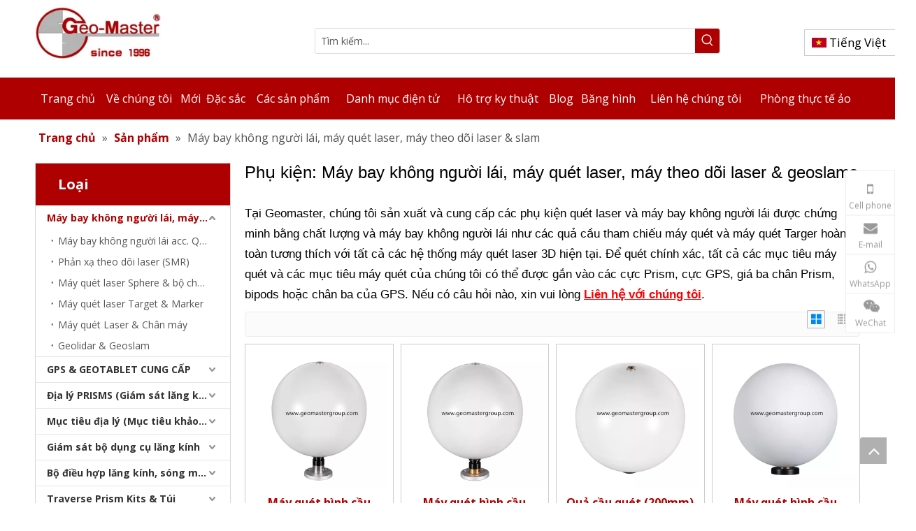

--- FILE ---
content_type: text/html;charset=utf-8
request_url: https://www.geo3dscanner.com/M%C3%A1y-qu%C3%A9t-laser%2C-m%C3%A1y-theo-d%C3%B5i-%26-m%C3%A1y-bay-kh%C3%B4ng-ng%C6%B0%E1%BB%9Di-l%C3%A1i-pl3633899.html
body_size: 46592
content:
<!DOCTYPE html> <html lang="vi" prefix="og: http://ogp.me/ns#" style="height: auto;"> <head> <link rel="preconnect" href="https://iirorwxhrnqqli5p-static.micyjz.com"/> <link rel="preconnect" href="https://rrrorwxhrnqqli5p-static.micyjz.com"/> <link rel="preconnect" href="https://jjrorwxhrnqqli5p-static.micyjz.com"/><script>document.write=function(e){documentWrite(document.currentScript,e)};function documentWrite(documenturrentScript,e){var i=document.createElement("span");i.innerHTML=e;var o=i.querySelectorAll("script");if(o.length)o.forEach(function(t){if(t.src&&t.src!=""){var script=document.createElement("script");script.src=t.src;document.body.appendChild(script)}});document.body.appendChild(i)}
window.onloadHack=function(func){if(!!!func||typeof func!=="function")return;if(document.readyState==="complete")func();else if(window.addEventListener)window.addEventListener("load",func,false);else if(window.attachEvent)window.attachEvent("onload",func,false)};</script> <title>Vật tư quét laser từ Trung Quốc, nhà sản xuất & nhà cung cấp của Laser Scan</title> <meta name="keywords" content="Vật tư quét laser, vật tư quét laser Trung Quốc, các nhà sản xuất vật tư quét laser, nhà cung cấp vật tư quét laser"/> <meta name="description" content="Vật tư quét laser được cung cấp bởi nhà sản xuất Trung Quốc Geomaster Group. Mua vật tư quét laser chất lượng cao ngay bây giờ!"/> <link data-type="dns-prefetch" data-domain="jjrorwxhrnqqli5p-static.micyjz.com" rel="dns-prefetch" href="//jjrorwxhrnqqli5p-static.micyjz.com"> <link data-type="dns-prefetch" data-domain="iirorwxhrnqqli5p-static.micyjz.com" rel="dns-prefetch" href="//iirorwxhrnqqli5p-static.micyjz.com"> <link data-type="dns-prefetch" data-domain="rrrorwxhrnqqli5p-static.micyjz.com" rel="dns-prefetch" href="//rrrorwxhrnqqli5p-static.micyjz.com"> <link rel="amphtml" href="https://www.geo3dscanner.com/amp/M%C3%A1y-qu%C3%A9t-laser%2C-m%C3%A1y-theo-d%C3%B5i-%26-m%C3%A1y-bay-kh%C3%B4ng-ng%C6%B0%E1%BB%9Di-l%C3%A1i-pl3633899.html"/> <link rel="canonical" href="https://www.geo3dscanner.com/M%C3%A1y-qu%C3%A9t-laser%2C-m%C3%A1y-theo-d%C3%B5i-%26-m%C3%A1y-bay-kh%C3%B4ng-ng%C6%B0%E1%BB%9Di-l%C3%A1i-pl3633899.html"/> <meta http-equiv="X-UA-Compatible" content="IE=edge"/> <meta name="renderer" content="webkit"/> <meta http-equiv="Content-Type" content="text/html; charset=utf-8"/> <meta name="viewport" content="width=device-width, initial-scale=1, user-scalable=no"/> <link rel="icon" href="//iirorwxhrnqqli5p-static.micyjz.com/cloud/lqBpiKmkloSRoiqpjqlmip/logo1-xunjiePDFzhuanhuanqi.ico"> <link rel="preload" type="text/css" as="style" href="//iirorwxhrnqqli5p-static.micyjz.com/concat/tlikKBbwa0RyiSoqkqroopppjkl/static/assets/widget/mobile_head/style08/style08.css,/static/assets/widget/mobile_head/css/headerStyles.css,/static/assets/widget/style/component/langBar/langBar.css,/static/assets/widget/style/component/follow/widget_setting_iconSize/iconSize24.css,/static/assets/style/bootstrap/cus.bootstrap.grid.system.css,/static/assets/style/fontAwesome/4.7.0/css/font-awesome.css,/static/assets/style/iconfont/iconfont.css,/static/assets/widget/script/plugins/gallery/colorbox/colorbox.css,/static/assets/style/bootstrap/cus.bootstrap.grid.system.split.css,/static/assets/widget/script/plugins/picture/animate.css,/static/assets/widget/style/component/pictureNew/widget_setting_description/picture.description.css,/static/assets/widget/style/component/pictureNew/public/public.css,/static/assets/widget/style/component/graphic/graphic.css,/static/assets/widget/style/component/onlineService/public/public.css" onload="this.onload=null;this.rel='stylesheet'"/> <link rel="preload" type="text/css" as="style" href="//rrrorwxhrnqqli5p-static.micyjz.com/concat/ckiiKBxuwsRziSoqkqroopppjkl/static/assets/widget/style/component/onlineService/widget_setting_showStyle/float.css,/static/assets/widget/style/component/onlineService/widget_setting_showStyle/style7.css,/static/assets/widget/style/component/gallery/gallery.css,/static/assets/widget/style/component/separator/separator.css" onload="this.onload=null;this.rel='stylesheet'"/> <link rel="stylesheet" type="text/css" href="//iirorwxhrnqqli5p-static.micyjz.com/concat/tlikKBbwa0RyiSoqkqroopppjkl/static/assets/widget/mobile_head/style08/style08.css,/static/assets/widget/mobile_head/css/headerStyles.css,/static/assets/widget/style/component/langBar/langBar.css,/static/assets/widget/style/component/follow/widget_setting_iconSize/iconSize24.css,/static/assets/style/bootstrap/cus.bootstrap.grid.system.css,/static/assets/style/fontAwesome/4.7.0/css/font-awesome.css,/static/assets/style/iconfont/iconfont.css,/static/assets/widget/script/plugins/gallery/colorbox/colorbox.css,/static/assets/style/bootstrap/cus.bootstrap.grid.system.split.css,/static/assets/widget/script/plugins/picture/animate.css,/static/assets/widget/style/component/pictureNew/widget_setting_description/picture.description.css,/static/assets/widget/style/component/pictureNew/public/public.css,/static/assets/widget/style/component/graphic/graphic.css,/static/assets/widget/style/component/onlineService/public/public.css"/> <link rel="stylesheet" type="text/css" href="//rrrorwxhrnqqli5p-static.micyjz.com/concat/ckiiKBxuwsRziSoqkqroopppjkl/static/assets/widget/style/component/onlineService/widget_setting_showStyle/float.css,/static/assets/widget/style/component/onlineService/widget_setting_showStyle/style7.css,/static/assets/widget/style/component/gallery/gallery.css,/static/assets/widget/style/component/separator/separator.css"/> <link rel="preload" type="text/css" as="style" href="//rrrorwxhrnqqli5p-static.micyjz.com/concat/ckinKB9328RciSoqomrpollrnol/static/assets/widget/style/component/prodSearchNew/prodSearchNew.css,/static/assets/widget/style/component/prodsearch/prodsearch.css,/static/assets/widget/style/component/langBar/langBar.css,/static/assets/widget/script/plugins/smartmenu/css/navigation.css,/static/assets/widget/style/component/position/position.css,/static/assets/widget/style/component/prodGroupCategory/prodGroupCategory.css,/static/assets/widget/style/component/articlecategory/slightsubmenu.css,/static/assets/widget/style/component/prodGroupCategory/proGroupCategoryFix.css,/static/assets/widget/style/component/prodDesc/prodDesc.css,/static/assets/widget/style/component/prodlistAsync/public/public.css,/static/assets/style/ldFont/iconfont.css,/static/assets/widget/script/plugins/slick/slick.css,/static/assets/widget/script/plugins/slick/slick-theme.css,/static/assets/widget/script/plugins/owlcarousel/owl.carousel.css" onload="this.onload=null;this.rel='stylesheet'"/> <link rel="preload" type="text/css" as="style" href="//jjrorwxhrnqqli5p-static.micyjz.com/concat/dpiiKBedh6RgiSoqomrpollrnol/static/assets/widget/script/plugins/owlcarousel/owl.theme.css,/static/assets/widget/style/component/shoppingcartStatus/shoppingcartStatus.css,/static/assets/widget/style/component/prodlistAsync/profixlist.css,/static/assets/widget/style/component/faqList/faqList.css,/static/assets/widget/style/component/quicknavigation/quicknavigation.css" onload="this.onload=null;this.rel='stylesheet'"/> <link rel="stylesheet" type="text/css" href="//rrrorwxhrnqqli5p-static.micyjz.com/concat/ckinKB9328RciSoqomrpollrnol/static/assets/widget/style/component/prodSearchNew/prodSearchNew.css,/static/assets/widget/style/component/prodsearch/prodsearch.css,/static/assets/widget/style/component/langBar/langBar.css,/static/assets/widget/script/plugins/smartmenu/css/navigation.css,/static/assets/widget/style/component/position/position.css,/static/assets/widget/style/component/prodGroupCategory/prodGroupCategory.css,/static/assets/widget/style/component/articlecategory/slightsubmenu.css,/static/assets/widget/style/component/prodGroupCategory/proGroupCategoryFix.css,/static/assets/widget/style/component/prodDesc/prodDesc.css,/static/assets/widget/style/component/prodlistAsync/public/public.css,/static/assets/style/ldFont/iconfont.css,/static/assets/widget/script/plugins/slick/slick.css,/static/assets/widget/script/plugins/slick/slick-theme.css,/static/assets/widget/script/plugins/owlcarousel/owl.carousel.css"/> <link rel="stylesheet" type="text/css" href="//jjrorwxhrnqqli5p-static.micyjz.com/concat/dpiiKBedh6RgiSoqomrpollrnol/static/assets/widget/script/plugins/owlcarousel/owl.theme.css,/static/assets/widget/style/component/shoppingcartStatus/shoppingcartStatus.css,/static/assets/widget/style/component/prodlistAsync/profixlist.css,/static/assets/widget/style/component/faqList/faqList.css,/static/assets/widget/style/component/quicknavigation/quicknavigation.css"/> <style>@media(min-width:990px){[data-type="rows"][data-level="rows"]{display:flex}}</style> <style id="speed3DefaultStyle">@supports not(aspect-ratio:1/1){.prodlist-wrap li .prodlist-cell{position:relative;padding-top:100%;width:100%}.prodlist-lists-style-13 .prod_img_a_t13,.prodlist-lists-style-12 .prod_img_a_t12,.prodlist-lists-style-nophoto-11 .prod_img_a_t12{position:unset !important;min-height:unset !important}.prodlist-wrap li .prodlist-picbox img{position:absolute;width:100%;left:0;top:0}}.piclist360 .prodlist-pic4-3 li .prodlist-display{max-width:100%}@media(max-width:600px){.prodlist-fix-num li{width:50% !important}}</style> <template id="appdStylePlace"></template> <link href="//jjrorwxhrnqqli5p-static.micyjz.com/theme/irjqKBkiomRliSkiomRlnSqriqRlqSSRrjkjormrrijjrrr/style/style.css" type="text/css" rel="preload" as="style" onload="this.onload=null;this.rel='stylesheet'" data-theme="true"/> <link href="//jjrorwxhrnqqli5p-static.micyjz.com/theme/irjqKBkiomRliSkiomRlnSqriqRlqSSRrjkjormrrijjrrr/style/style.css" type="text/css" rel="stylesheet"/> <style guid='u_4162ec6a97a145589ef5e791973db8d2' emptyRender='true' placeholder='true' type='text/css'></style> <link href="//rrrorwxhrnqqli5p-static.micyjz.com/site-res/rqkjKBkiomRlnSqriqRlkSnrjimqRjiSkpkoorRljSjrrorijjlilrRriSoqkqioljrrrrSRil.css?1767360868832" rel="preload" as="style" onload="this.onload=null;this.rel='stylesheet'" data-extStyle="true" type="text/css" data-extAttr="20260102214040"/> <link href="//rrrorwxhrnqqli5p-static.micyjz.com/site-res/rqkjKBkiomRlnSqriqRlkSnrjimqRjiSkpkoorRljSjrrorijjlilrRriSoqkqioljrrrrSRil.css?1767360868832" data-extAttr="20260102214040" type="text/css" rel="stylesheet"/> <template data-js-type='style_respond' data-type='inlineStyle'></template><template data-js-type='style_head' data-type='inlineStyle'><style guid='ecaa80d3-b5b9-4e04-b4c6-f3ea3f3271fc' pm_pageStaticHack='' jumpName='head' pm_styles='head' type='text/css'>.sitewidget-langBar-20210321140007 .sitewidget-bd .front-icon-box.icon-style i{font-size:16px;color:#333 !important}.sitewidget-langBar-20210321140007 .sitewidget-bd .style21 #KtArnJTyWdIM-lang-drop-arrow{color:#333 !important}.sitewidget-langBar-20210321140007 .sitewidget-bd .style21 .lang-menu .lang-item a{color:#333 !important}.sitewidget-langBar-20210321140007 .sitewidget-bd .icon-style-i{font-size:16px;color:#333 !important}.sitewidget-langBar-20210321140007 .sitewidget-bd .lang-bar.style18.lang-style .lang-dropdown .block-iconbaseline-down{color:#333 !important}.sitewidget-langBar-20210321140007 .sitewidget-bd .lang-bar.style18.lang-style .lang-dropdown .lang-selected{color:#333 !important}.sitewidget-langBar-20210321140007 .sitewidget-bd .lang-bar.style18.lang-style .lang-dropdown .lang-menu a{color:#333 !important}.sitewidget-langBar-20210321140007 .sitewidget-bd .lang-bar.style18.lang-style .lang-dropdown .lang-menu{border-color:#333 !important}.sitewidget-langBar-20210321140007 .sitewidget-bd .lang-bar.style21.lang-style .lang-dropdown .lang-menu .menu-close-btn i{background:#333 !important}.sitewidget-langBar-20210321140007 .sitewidget-bd .front-icon-box i{font-size:20px;color:#333 !important}.sitewidget-langBar-20210321140007 .sitewidget-bd .front-icon-box.icon-style i{font-size:20px;color:#333 !important}.sitewidget-langBar-20210321140007 .sitewidget-bd .front-icon-box i:hover{color:#333 !important}.sitewidget-langBar-20210321140007 .sitewidget-bd .lang-bar .lang-dropdown .lang-selected{display:flex;justify-content:flex-start;align-items:center}.sitewidget-langBar-20210321140007 .sitewidget-bd .lang-bar .lang-dropdown .lang-selected .front-icon-box{display:flex;align-items:center;justify-content:center}.sitewidget-langBar-20210321140007.sitewidget-langBar .lang-bar .lang-dropdown .lang-selected{border:1px solid #ccc}.sitewidget-langBar-20210321140007.sitewidget-langBar .lang-bar .lang-dropdown .lang-menu{border:1px solid #ccc;border-top:0 solid #ccc}.sitewidget-langBar-20210321140007 .lang-bar .lang-dropdown-front-icon{background:unset !important}.sitewidget-prodCategory-20210322181639.category-default-simple .sitewidget-bd>ul>li>a{font-size:14px;line-height:36px;color:#333;font-weight:bold}.sitewidget-prodCategory-20210322181639.category-default-simple .sitewidget-bd>ul>li>span{top:6px}.sitewidget-prodCategory-20210322181639.category-default-gray .sitewidget-bd>ul>li>span{right:16px}.sitewidget-prodCategory-20210322181639.category-default-simple .sitewidget-bd>ul>li>a:hover{color:#af0001}.sitewidget-prodCategory-20210322181639.category-default-simple i.list-mid-dot{top:15px;background:#333}.sitewidget-prodCategory-20210322181639.category-default-simple .sitewidget-bd>ul>li>a:hover+i.list-mid-dot{background:#af0001}.sitewidget-prodCategory-20210322181639.category-default-simple .sitewidget-bd li.on>a{color:#af0001 !important}.sitewidget-prodCategory-20210322181639.category-default-simple .sitewidget-bd>ul>li.on>a+i.list-mid-dot{background:#af0001}.sitewidget-prodListAsync-20240326103314 .prodlist-wrap .prodlist-pro-name{height:auto !important;overflow:hidden;text-overflow:ellipsis;display:box;display:-webkit-box;-webkit-line-clamp:1;-webkit-box-orient:vertical}.sitewidget-prodListAsync-20240326103314 .buy-add-hover .prodlist-pro-buynow-btn:hover,.sitewidget-prodListAsync-20240326103314 .buy-add-hover .prodlist-pro-inquire:hover{background-color:!important;color:!important;border-color:!important}.sitewidget-prodListAsync-20240326103314 .buy-add-hover .prodlist-pro-addcart-btn:hover,.sitewidget-prodListAsync-20240326103314 .buy-add-hover .prodlist-pro-addbasket-btn:hover{background-color:!important;color:!important;border-color:!important}.sitewidget-prodListAsync-20240326103314 .buy-add-hover .prodlist-pro-addcart-btn:hover *,.sitewidget-prodListAsync-20240326103314 .buy-add-hover .prodlist-pro-addbasket-btn:hover *{color:inherit !important}.sitewidget-prodListAsync-20240326103314 .prodlist-lists-style-9 .prodlist-box-hover .style_line_9{background:#009048 !important}.sitewidget-prodListAsync-20240326103314 .prodlist-lists-style-9 .prodlist-box-hover:hover .prodlist-pro-name{color:#009048 !important}.sitewidget-prodListAsync-20240326103314 .prodlist-lists-style-9>.fix>li:hover{border-color:#009048 !important}.sitewidget-prodListAsync-20240326103314 .sitewidget-ft .paging>li.active>span{background-color:#af0001;border:1px solid #af0001}.sitewidget-prodListAsync-20240326103314 .sitewidget-ft .paging>li>a:hover{color:#af0001;border:1px solid #af0001}.sitewidget-prodListAsync-20240326103314 .sitewidget-ft .paging>li span.active a{color:#af0001}.sitewidget-prodListAsync-20240326103314 .prodlist-parameter-wrap .prodlist-parameter-inner{padding:10px 0 5px 0}.sitewidget-prodListAsync-20240326103314 .prodlist-wrap .prodlist-pro-name{height:20px}.sitewidget-prodListAsync-20240326103314 .prodlist-box-hover{height:100%;box-sizing:border-box}.sitewidget-prodListAsync-20240326103314 .prodlist-parameter-wrap{position:static}.sitewidget-prodListAsync-20240326103314 .prodlist-parameter-btns-container,.sitewidget-prodListAsync-20240326103314 .prodlist-parameter-wrap .prodlist-btn-wrap .btn-wrap-double,.sitewidget-prodListAsync-20240326103314 .prodlist-parameter-wrap .prodlist-btn-fresh-wrap .btn-wrap-fresh-double,.sitewidget-prodListAsync-20240326103314 .prodlist-parameter-wrap .prodlist-btn-wrap .btn-wrap-single,.sitewidget-prodListAsync-20240326103314 .prodlist-parameter-wrap .prodlist-btn-fresh-wrap .btn-wrap-fresh-single{position:absolute;width:calc(100% - 8px);bottom:10px}@media screen and (min-width:1200px){.sitewidget-prodListAsync-20240326103314 .prodlist-parameter-wrap .prodlist-btn-fresh-wrap,.sitewidget-prodListAsync-20240326103314 .prodlist-parameter-wrap .prodlist-btn-wrap{margin-top:0}}.sitewidget-prodListAsync-20240326103314 .keyword_box .keyword_list a{color:#8a8a8a !important;border-color:#8a8a8a !important}.sitewidget-prodListAsync-20240326103314 .keyword_box .keyword_list a:hover{color:#8a8a8a !important;border-color:#8a8a8a !important}</style></template><template data-js-type='style_respond' data-type='inlineStyle'></template><template data-js-type='style_head' data-type='inlineStyle'></template><script data-ignoreMinify="true">
	function loadInlineStyle(){
		var allInlineStyle = document.querySelectorAll("template[data-type='inlineStyle']");
		var length = document.querySelectorAll("template[data-type='inlineStyle']").length;
		for(var i = 0;i < length;i++){
			var style = allInlineStyle[i].innerHTML;
			allInlineStyle[i].outerHTML = style;
		}
	}
loadInlineStyle();
</script> <link rel='preload' as='style' onload='this.onload=null;this.rel="stylesheet"' href='https://fonts.googleapis.com/css?family=Open+Sans:400,600,700&display=swap' data-type='1' type='text/css' media='all'/> <script type="text/javascript" data-src="//iirorwxhrnqqli5p-static.micyjz.com/static/t-noBpBKsKmokxyk7r/assets/script/jquery-1.11.0.concat.js"></script> <script type="text/javascript" data-src="//ld-analytics.micyjz.com/llinKBqriqRlrSSRRQRiiSqnkqnr/ltm-web.js?v=1767361240000"></script><script type="text/x-delay-ids" data-type="delayIds" data-device="pc" data-xtype="0" data-delayIds='[289982872,289985482,289982892,289982862,289982912,289982882,289982902,289984152,289982282,347408774,289985422,289984962,289984052,289984262,289983272,289983372,289983342,289983392,289983362,289983332,289983302,289984902,289983352,289983322,289984732,289983292,289983312,289983282,289985362,289984692,289983382]'></script> <script guid='e1c0e5ea-374a-4644-a33c-05be4055d5b6' pm_pageStaticHack='true' jumpName='head' pm_scripts='head' type='text/javascript'>try{(function(window,undefined){var phoenixSite=window.phoenixSite||(window.phoenixSite={});phoenixSite.lanEdition="VI_VN";var page=phoenixSite.page||(phoenixSite.page={});page.cdnUrl="//rrrorwxhrnqqli5p-static.micyjz.com";page.siteUrl="https://www.geo3dscanner.com";page.lanEdition=phoenixSite.lanEdition;page._menu_prefix="";page._menu_trans_flag="";page._captcha_domain_prefix="captcha.c";page._pId="fBpANfFLCcJW";phoenixSite._sViewMode="true";phoenixSite._templateSupport="false";phoenixSite._singlePublish=
"false"})(this)}catch(e){try{console&&console.log&&console.log(e)}catch(e){}};</script> <script id='u_51214e02800f450a93ba5583f92e7b6d' guid='u_51214e02800f450a93ba5583f92e7b6d' pm_script='init_top' type='text/javascript'>try{(function(window,undefined){var datalazyloadDefaultOptions=window.datalazyloadDefaultOptions||(window.datalazyloadDefaultOptions={});datalazyloadDefaultOptions["version"]="3.0.0";datalazyloadDefaultOptions["isMobileViewer"]="false";datalazyloadDefaultOptions["hasCLSOptimizeAuth"]="false";datalazyloadDefaultOptions["_version"]="3.0.0";datalazyloadDefaultOptions["isPcOptViewer"]="false"})(this);(function(window,undefined){window.__ph_optSet__='{"loadImgType":"0","isOpenFlagUA":true,"docReqType":"0","docDecrease":"1","docCallback":"1","v30NewMode":"1","idsVer":"1"}'})(this)}catch(e){try{console&&
console.log&&console.log(e)}catch(e){}};</script> <script id='u_62f5c27f5fac47cc874d1fe76b077d72' guid='u_62f5c27f5fac47cc874d1fe76b077d72' type='text/javascript'>try{var thisUrl=location.host;var referUrl=document.referrer;if(referUrl.indexOf(thisUrl)==-1)localStorage.setItem("landedPage",document.URL)}catch(e){try{console&&console.log&&console.log(e)}catch(e){}};</script> </head> <body class=" frontend-body-canvas "> <div id='backstage-headArea' headFlag='1' class='hideForMobile'><div class="outerContainer" data-mobileBg="true" id="outerContainer_1616305590648" data-type="outerContainer" data-level="rows"><div class="container" data-type="container" data-level="rows" cnttype="backstage-container-mark"><div class="row" data-type="rows" data-level="rows" data-attr-xs="null" data-attr-sm="null"><div class="col-md-2" id="column_1616305282451" data-type="columns" data-level="columns"><div id="location_1616305282454" data-type="locations" data-level="rows"><div class="backstage-stwidgets-settingwrap" scope="0" settingId="KbArSJzyMnQW" id="component_KbArSJzyMnQW" relationCommonId="fBpANfFLCcJW" classAttr="sitewidget-logo-20210321134630"> <div class="sitewidget-pictureNew sitewidget-logo sitewidget-logo-20210321134630"> <div class="sitewidget-bd"> <div class="picture-resize-wrap " style="position: relative; width: 100%; text-align: left; "> <span class="picture-wrap pic-style-default 666 " data-ee="" id="picture-wrap-KbArSJzyMnQW" style="display: inline-block; position: relative;max-width: 100%;"> <a class="imgBox mobile-imgBox" style="display: inline-block; position: relative;max-width: 100%;" href="/index.html"> <img class="img-default-bgc" data-src="//iirorwxhrnqqli5p-static.micyjz.com/cloud/lnBpiKmkloSRoionmmppim/logo.png" src="//iirorwxhrnqqli5p-static.micyjz.com/cloud/lnBpiKmkloSRoionmmppim/logo.png" alt="logo (1)" title="" phoenixLazyload='true'/> </a> </span> </div> </div> </div> </div> <script type="text/x-delay-script" data-id="KbArSJzyMnQW" data-jsLazyloadType="1" data-alias="logo" data-jsLazyload='true' data-type="component" data-jsDepand='["//jjrorwxhrnqqli5p-static.micyjz.com/static/t-lkBpBKkKlplwsz7r/assets/widget/script/plugins/jquery.lazyload.js","//iirorwxhrnqqli5p-static.micyjz.com/static/t-ilBoBKrKlwrolo7m/assets/widget/script/compsettings/comp.logo.settings.js"]' data-jsThreshold='5' data-cssDepand='' data-cssThreshold='5'>(function(window,$,undefined){try{(function(window,$,undefined){var respSetting={},temp;$(function(){$("#picture-wrap-KbArSJzyMnQW").on("webkitAnimationEnd webkitTransitionEnd mozAnimationEnd MSAnimationEnd oanimationend animationend",function(){var rmClass="animated bounce zoomIn pulse rotateIn swing fadeIn bounceInDown bounceInLeft bounceInRight bounceInUp fadeInDownBig fadeInLeftBig fadeInRightBig fadeInUpBig zoomInDown zoomInLeft zoomInRight zoomInUp";$(this).removeClass(rmClass)});var version=
$.trim("20200313131553");if(!!!version)version=undefined;if(phoenixSite.phoenixCompSettings&&typeof phoenixSite.phoenixCompSettings.logo!=="undefined"&&phoenixSite.phoenixCompSettings.logo.version==version&&typeof phoenixSite.phoenixCompSettings.logo.logoLoadEffect=="function"){phoenixSite.phoenixCompSettings.logo.logoLoadEffect("KbArSJzyMnQW",".sitewidget-logo-20210321134630","","",respSetting);if(!!phoenixSite.phoenixCompSettings.logo.version&&phoenixSite.phoenixCompSettings.logo.version!="1.0.0")loadAnimationCss();
return}var resourceUrl="//rrrorwxhrnqqli5p-static.micyjz.com/static/assets/widget/script/compsettings/comp.logo.settings.js?_\x3d1767360868832";if(phoenixSite&&phoenixSite.page){var cdnUrl=phoenixSite.page.cdnUrl;if(cdnUrl&&cdnUrl!="")resourceUrl=cdnUrl+"/static/assets/widget/script/compsettings/comp.logo.settings.js?_\x3d1767360868832"}var callback=function(){phoenixSite.phoenixCompSettings.logo.logoLoadEffect("KbArSJzyMnQW",".sitewidget-logo-20210321134630","","",respSetting);if(!!phoenixSite.phoenixCompSettings.logo.version&&
phoenixSite.phoenixCompSettings.logo.version!="1.0.0")loadAnimationCss()};if(phoenixSite.cachedScript)phoenixSite.cachedScript(resourceUrl,callback());else $.getScript(resourceUrl,callback())});function loadAnimationCss(){var link=document.createElement("link");link.rel="stylesheet";link.type="text/css";link.href="//jjrorwxhrnqqli5p-static.micyjz.com/static/assets/widget/script/plugins/picture/animate.css?1767360868832";var head=document.getElementsByTagName("head")[0];head.appendChild(link)}try{loadTemplateImg("sitewidget-logo-20210321134630")}catch(e){try{console&&
(console.log&&console.log(e))}catch(e){}}})(window,jQuery)}catch(e){try{console&&console.log&&console.log(e)}catch(e){}}})(window,$);</script> </div></div><div class="col-md-2" id="column_1616306485512" data-type="columns" data-level="columns"><div id="location_1616306485513" data-type="locations" data-level="rows"><div class="backstage-stwidgets-settingwrap" id="component_GwKryozShTfW" data-scope="0" data-settingId="GwKryozShTfW" data-relationCommonId="fBpANfFLCcJW" data-classAttr="sitewidget-placeHolder-20210321140125"> <div class="sitewidget-placeholder sitewidget-placeHolder-20210321140125"> <div class="sitewidget-bd"> <div class="resizee" style="height:19px"></div> </div> </div> <script type="text/x-delay-script" data-id="GwKryozShTfW" data-jsLazyloadType="1" data-alias="placeHolder" data-jsLazyload='true' data-type="component" data-jsDepand='' data-jsThreshold='' data-cssDepand='' data-cssThreshold=''>(function(window,$,undefined){})(window,$);</script></div> </div></div><div class="col-md-6" id="column_1616305614688" data-type="columns" data-level="columns"><div id="location_1616305614689" data-type="locations" data-level="rows"><div class="backstage-stwidgets-settingwrap " scope="0" settingId="LvKMSeJnCymr" id="component_LvKMSeJnCymr" relationCommonId="fBpANfFLCcJW" classAttr="sitewidget-prodSearchNew-20210321134654"> <div class="sitewidget-searchNew sitewidget-prodSearchNew sitewidget-prodSearchNew-20210321134654 prodWrap"> <style type="text/css">.sitewidget-searchNew .search-box-wrap input[type="text"],.sitewidget-searchNew .search-box-wrap button{box-sizing:border-box;border:0;display:block;background:0;padding:0;margin:0}.sitewidget-searchNew .insideLeft-search-box .search-box .search-fix-wrap .flex-wrap{display:flex;width:100%}.sitewidget-searchNew .insideLeft-search-box .search-box .search-fix-wrap input[type="text"]{width:100%}.sitewidget-searchNew .insideLeft-search-box .search-box .search-fix-wrap .flex-wrap .input{flex:1}.sitewidget-searchNew .insideLeft-search-box .search-box .search-fix-wrap{position:relative}.sitewidget-searchNew .insideLeft-search-box .search-box .search-fix-wrap .search-svg{position:absolute;top:0;left:0;display:flex;justify-content:center;align-items:center}.prodDiv.margin20{margin-top:20px}.sitewidget-prodSearchNew-20210321134654 .colorbtn-search-box .search-box .search-fix-wrap{margin-right:35px}.sitewidget-prodSearchNew-20210321134654 .colorbtn-search-box .search-box .search-fix-wrap .inner-container{position:relative;height:unset;overflow:unset}.sitewidget-prodSearchNew-20210321134654 .colorbtn-search-box .search-box .search-fix-wrap input[type="text"]{height:35px;line-height:35px;font-size:14px;color:#575757}.sitewidget-prodSearchNew-20210321134654 .colorbtn-search-box .search-box form{border:1px solid #ddd;border-radius:3px;background-color:transparent}.sitewidget-prodSearchNew-20210321134654 .colorbtn-search-box .search-box .search-fix-wrap input[type="text"]::-webkit-input-placeholder{color:#575757}.sitewidget-prodSearchNew-20210321134654 .colorbtn-search-box .search-box .search-fix-wrap input[type="text"]::-moz-placeholder{color:#575757}.sitewidget-prodSearchNew-20210321134654 .colorbtn-search-box .search-box .search-fix-wrap input[type="text"]::-ms-input-placeholder{color:#575757}.sitewidget-prodSearchNew-20210321134654 .colorbtn-search-box .search-box .search-fix-wrap input[type="text"]{+height:33px;+line-height:33px}.sitewidget-prodSearchNew-20210321134654 .colorbtn-search-box .search-box .search-fix-wrap button{width:35px;height:35px;background-color:#af0001;border-radius:0 3px 3px 0}.sitewidget-prodSearchNew-20210321134654 .colorbtn-search-box .search-box .search-fix-wrap button .icon-svg{width:20px;height:20px;fill:#fff}@media(min-width:900px){.sitewidget-prodSearchNew-20210321134654 .positionLeft .search-keywords{line-height:35px}.sitewidget-prodSearchNew-20210321134654 .positionRight .search-keywords{line-height:35px}}.sitewidget-prodSearchNew-20210321134654 .positionDrop .search-keywords{border:1px solid #fff;border-top:0}.sitewidget-prodSearchNew-20210321134654 .positionDrop q{margin-left:10px}</style> <div class="sitewidget-bd"> <div class="search-box-wrap colorbtn-search-box "> <div class="search-box "> <form action="/phoenix/admin/prod/search" onsubmit="return checkSubmit(this)" method="get" novalidate> <div class="search-fix-wrap 5" style="display: flex;"> <div class="inner-container unshow-flag" style="display: none;"> <span class="inner-text unshow-flag"></span> <span class="">&nbsp;:</span> </div> <input type="text" name="searchValue" value="" placeholder="Tìm kiếm..." autocomplete="off" aria-label="Tìm kiếm..."/> <input type="hidden" name="menuPrefix" value=""/> <input type="hidden" name="searchProdStyle" value=""/> <input type="hidden" name="searchComponentSettingId" value="LvKMSeJnCymr"/> <button class="search-btn" type="submit" aria-label="Từ khóa phổ biến:"> <svg xmlns="http://www.w3.org/2000/svg" xmlns:xlink="http://www.w3.org/1999/xlink" t="1660616305377" class="icon icon-svg shape-search" viewBox="0 0 1024 1024" version="1.1" p-id="26257" width="20" height="20"><defs><style type="text/css">@font-face{font-family:feedback-iconfont;src:url("//at.alicdn.com/t/font_1031158_u69w8yhxdu.woff2?t=1630033759944") format("woff2"),url("//at.alicdn.com/t/font_1031158_u69w8yhxdu.woff?t=1630033759944") format("woff"),url("//at.alicdn.com/t/font_1031158_u69w8yhxdu.ttf?t=1630033759944") format("truetype")}</style></defs><path d="M147.9168 475.5968a291.2768 291.2768 0 1 1 582.5024 0 291.2768 291.2768 0 0 1-582.5024 0z m718.848 412.416l-162.9696-162.8672a362.3424 362.3424 0 0 0 99.4816-249.5488A364.0832 364.0832 0 1 0 439.1936 839.68a361.8304 361.8304 0 0 0 209.5104-66.6624l166.5024 166.5024a36.4544 36.4544 0 0 0 51.5072-51.5072" p-id="26258"/></svg> </button> </div> </form> </div> </div> <script id="prodSearch" type="application/ld+json">
            {
                "@context": "http://schema.org",
                "@type": "WebSite",
                "name" : "Tianjin Geochoix Equip Sales Ltd",
                "url": "https://www.geo3dscanner.com:80",
                "potentialAction": {
                    "@type": "SearchAction",
                    "target": "http://www.geo3dscanner.com/phoenix/admin/prod/search?searchValue={search_term_string!''}",
                    "query-input": "required name=search_term_string"
                }
            }
        </script> <div class="prodDiv "> <input type="hidden" id="prodCheckList" name="prodCheckList" value="name&amp;&amp;keyword&amp;&amp;model&amp;&amp;summary&amp;&amp;desc&amp;&amp;all"> <input type="hidden" id="prodCheckIdList" name="prodCheckIdList" value="name&amp;&amp;keyword&amp;&amp;model&amp;&amp;summary&amp;&amp;desc&amp;&amp;all"> <i class="triangle"></i> <ul class="prodUl unshow-flag" id="prodULs"> <li search="rangeAll" class="prodUlLi fontColorS0 fontColorS1hover unshow-flag" id="rangeAll" style="display: none">Tất cả</li> <li search="name" class="prodUlLi fontColorS0 fontColorS1hover unshow-flag" id="name" style="display: none">Tên sản phẩm</li> <li search="keyword" class="prodUlLi fontColorS0 fontColorS1hover unshow-flag" id="keyword" style="display: none">Từ khóa</li> <li search="model" class="prodUlLi fontColorS0 fontColorS1hover unshow-flag" id="model" style="display: none">Mô hình sản phẩm</li> <li search="summary" class="prodUlLi fontColorS0 fontColorS1hover unshow-flag" id="summary" style="display: none">Tóm tắt sản phẩm</li> <li search="desc" class="prodUlLi fontColorS0 fontColorS1hover unshow-flag" id="desc" style="display: none">Mô tả sản phẩm</li> <li search="" class="prodUlLi fontColorS0 fontColorS1hover unshow-flag" id="all" style="display: none">Tìm kiếm toàn văn bản</li> <input type="hidden" value="0" id="funcProdPrivatePropertiesLi"/> </ul> </div> <div class="prodDivrecomend 2"> <ul class="prodUl"> </ul> </div> <svg xmlns="http://www.w3.org/2000/svg" width="0" height="0" class="hide"> <symbol id="icon-search" viewBox="0 0 1024 1024"> <path class="path1" d="M426.667 42.667q78 0 149.167 30.5t122.5 81.833 81.833 122.5 30.5 149.167q0 67-21.833 128.333t-62.167 111.333l242.333 242q12.333 12.333 12.333 30.333 0 18.333-12.167 30.5t-30.5 12.167q-18 0-30.333-12.333l-242-242.333q-50 40.333-111.333 62.167t-128.333 21.833q-78 0-149.167-30.5t-122.5-81.833-81.833-122.5-30.5-149.167 30.5-149.167 81.833-122.5 122.5-81.833 149.167-30.5zM426.667 128q-60.667 0-116 23.667t-95.333 63.667-63.667 95.333-23.667 116 23.667 116 63.667 95.333 95.333 63.667 116 23.667 116-23.667 95.333-63.667 63.667-95.333 23.667-116-23.667-116-63.667-95.333-95.333-63.667-116-23.667z"></path> </symbol> </svg> </div> </div> <template data-type='js_template' data-settingId='LvKMSeJnCymr'><script id='u_3e243e69df484c56aad5fd5fbdd741af' guid='u_3e243e69df484c56aad5fd5fbdd741af' type='text/javascript'>try{function isAliyunSignedUrl(u){return/^https?:\/\/.+\?.*(OSSAccessKeyId|Signature|x-oss-security-token)=/i.test(u)}function escapeHTML(html){return html.replace(/&/g,"\x26amp;").replace(/</g,"\x26lt;").replace(/>/g,"\x26gt;").replace(/"/g,"\x26quot;")}function checkSubmit(form){var $input=$(form).find('input[name\x3d"searchValue"]');var v=$input.val();if(!v){alert("Vui l\u00f2ng nh\u1eadpT\u1eeb kho\u00e1");return false}if(isAliyunSignedUrl(v)){var imgUrlJson={bucket:$input.attr("data-bucket"),
key:$input.attr("data-key")};$input.val(JSON.stringify(imgUrlJson));return true}$input.val(escapeHTML(v));return true}}catch(e){try{console&&console.log&&console.log(e)}catch(e){}};</script></template> </div> <script type="text/x-delay-script" data-id="LvKMSeJnCymr" data-jsLazyloadType="1" data-alias="prodSearchNew" data-jsLazyload='true' data-type="component" data-jsDepand='' data-jsThreshold='5' data-cssDepand='' data-cssThreshold='5'>(function(window,$,undefined){try{function setInputPadding(){console.log("diyici");var indent=$(".sitewidget-prodSearchNew-20210321134654 .search-fix-wrap .inner-container").innerWidth();if("colorbtn-search-box"=="slideLeft-search-box")if($(".sitewidget-prodSearchNew-20210321134654 .search-fix-wrap input[name\x3dsearchValue]").hasClass("isselect"))indent=indent-15;else if(!$("#component_LvKMSeJnCymr .prodWrap .search-fix-wrap input[name\x3dsearchProdStyle]").hasClass("oneSelect"))indent=indent-45;
else indent=indent-15;if("colorbtn-search-box"=="showUnder-search-box")if($(".sitewidget-prodSearchNew-20210321134654 .search-fix-wrap input[name\x3dsearchValue]").hasClass("isselect"))indent=indent-5;else if(!$("#component_LvKMSeJnCymr .prodWrap .search-fix-wrap input[name\x3dsearchProdStyle]").hasClass("oneSelect"))indent=indent-45;else indent=indent-5;if("colorbtn-search-box"=="slideLeftRight-search-box")if($(".sitewidget-prodSearchNew-20210321134654 .search-fix-wrap input[name\x3dsearchValue]").hasClass("isselect"))indent=
indent-9;else if(!$("#component_LvKMSeJnCymr .prodWrap .search-fix-wrap input[name\x3dsearchProdStyle]").hasClass("oneSelect"))indent=indent-45;else indent=indent-9;if("colorbtn-search-box"=="insideLeft-search-box"){$(".sitewidget-prodSearchNew-20210321134654 .search-fix-wrap .search-svg").css("left",0+"px");indent=indent;var inderwidth=$(".sitewidget-prodSearchNew-20210321134654 .search-svg").width();$(".sitewidget-prodSearchNew-20210321134654 .inner-container").css("left",inderwidth+"px")}$(".sitewidget-prodSearchNew-20210321134654 .search-fix-wrap input[name\x3dsearchValue]").css("padding-left",
+"px");if($(".arabic-exclusive").length!==0&&"colorbtn-search-box"=="slideLeftRight-search-box")$(".sitewidget-prodSearchNew-20210321134654 .search-fix-wrap input[name\x3dsearchValue]").css({"padding-left":"10px","padding-right":indent+2*35+"px"})}function getUrlParam(name){var reg=new RegExp("(^|\x26)"+name+"\x3d([^\x26]*)(\x26|$)","i");var r=window.location.search.substr(1).match(reg);if(r!=null)return decodeURIComponent(r[2].replace(/\+/g,"%20"));else return null}$(function(){try{function escapeHTML(html){return html.replace(/&/g,
"\x26amp;").replace(/</g,"\x26lt;").replace(/>/g,"\x26gt;").replace(/"/g,"\x26quot;")}var searchValueAfter=getUrlParam("searchValue");var searchProdStyleVal=getUrlParam("searchProdStyle");if(!searchProdStyleVal)searchProdStyleVal="";if(!searchValueAfter){var reg=new RegExp("^/search/([^/]+).html");var r=window.location.pathname.match(reg);if(!!r)searchValueAfter=r[1]}var isChange=false;if(searchValueAfter!=null&&searchProdStyleVal!="picture")$(".sitewidget-prodSearchNew-20210321134654 .search-fix-wrap input[name\x3dsearchValue]").val(escapeHTML(decodeURIComponent(searchValueAfter)));
$(".sitewidget-prodSearchNew-20210321134654 .search-fix-wrap input[name\x3dsearchValue]").on("focus",function(){if(searchValueAfter!=null&&!isChange)$(".sitewidget-prodSearchNew-20210321134654 .search-fix-wrap input[name\x3dsearchValue]").val("")});$(".sitewidget-prodSearchNew-20210321134654 .search-fix-wrap input[name\x3dsearchValue]").on("blur",function(){if(!isChange)if(searchValueAfter!=null&&searchProdStyleVal!="picture")$(".sitewidget-prodSearchNew-20210321134654 .search-fix-wrap input[name\x3dsearchValue]").val(decodeURIComponent(searchValueAfter))});
$(".sitewidget-prodSearchNew-20210321134654 .search-fix-wrap input[name\x3dsearchValue]").on("input",function(){isChange=true});$(".sitewidget-prodSearchNew-20210321134654 .search-fix-wrap input[name\x3dsearchValue]").on("change",function(){isChange=true});$(".sitewidget-prodSearchNew-20210321134654 .search-fix-wrap input[name\x3dsearchValue]").css("text-indent","0!important");if("colorbtn-search-box"=="insideLeft-search-box"){$(".sitewidget-prodSearchNew-20210321134654 .search-fix-wrap input[name\x3dsearchValue]").css("text-indent",
0);var inderwidth=$(".sitewidget-prodSearchNew-20210321134654 .search-svg").width();console.log("inderwidth",inderwidth);$(".sitewidget-prodSearchNew-20210321134654 .search-fix-wrap input[name\x3dsearchValue]").css("padding-left",0+"px");$(".sitewidget-prodSearchNew-20210321134654 .search-fix-wrap input[name\x3dsearchValue]").css("margin-left",inderwidth+"px");$(".sitewidget-prodSearchNew-20210321134654 .search-svg").css("left","0px");$(".sitewidget-prodSearchNew-20210321134654 .insideLeft-search-box .search-box .search-fix-wrap .flex-wrap .search-btn-pic").unbind("click").bind("click",
function(){var _this=$(this);var fileInput=$('\x3cinput type\x3d"file" accept\x3d"image/*" style\x3d"display:none;"\x3e');fileInput.on("change",function(e){var inderwidth=$(".sitewidget-prodSearchNew-20210321134654 .search-svg").width();$(".sitewidget-prodSearchNew-20210321134654 .search-fix-wrap input[name\x3dsearchValue]").css("padding-left",0+"px");$(".sitewidget-prodSearchNew-20210321134654 .search-fix-wrap input[name\x3dsearchValue]").css("margin-left",inderwidth+"px");$(".sitewidget-prodSearchNew-20210321134654 .search-svg").css("left",
"0px");$(".sitewidget-prodSearchNew-20210321134654 .inner-container").hide();var file=e.target.files[0];if(file&&file.type.startsWith("image/")){if(file.size>10*1024*1024){alert("K\u00edch th\u01b0\u1edbc h\u00ecnh \u1ea3nh kh\u00f4ng \u0111\u01b0\u1ee3c v\u01b0\u1ee3t qu\u00e1 10MB");return}console.log("insideLeft-search-box:file",file);uploadImageWithJQuery(file)}else alert("Vui l\u00f2ng ch\u1ecdn m\u1ed9t t\u1ec7p h\u00ecnh \u1ea3nh h\u1ee3p l\u1ec7");fileInput.remove()});fileInput.click()})}function uploadImageWithJQuery(file){const formData=
new FormData;formData.append("filedata",file);$.ajax({url:"/phoenix/admin/picture/upload",type:"POST",data:formData,processData:false,contentType:false,success:function(response){const data=JSON.parse(response);if(data.success){console.log("\u4e0a\u4f20\u6210\u529f:",data);$(".sitewidget-prodSearchNew-20210321134654 .insideLeft-search-box .search-box .search-fix-wrap .flex-wrap .search-btn-pic").css("pointer-events","none");$(".sitewidget-prodSearchNew-20210321134654 form").append('\x3cinput type\x3d"hidden" name\x3d"pid" placeholder\x3d"'+
data.pid+'"\x3e','\x3cinput type\x3d"hidden" name\x3d"pname" placeholder\x3d"'+data.pname+'"\x3e');$(".sitewidget-prodSearchNew-20210321134654 input[name\x3dsearchValue]").css("color","transparent");$(".sitewidget-prodSearchNew-20210321134654 input[name\x3dsearchValue]").val(data.purl);if(data.photoJson){$(".sitewidget-prodSearchNew-20210321134654 input[name\x3dsearchValue]").attr("data-bucket",data.photoJson.bucket);$(".sitewidget-prodSearchNew-20210321134654 input[name\x3dsearchValue]").attr("data-key",
data.photoJson.key)}$(".sitewidget-prodSearchNew-20210321134654 input[name\x3dsearchProdStyle]").val("picture");$(".sitewidget-prodSearchNew-20210321134654 form").submit()}else alert(data.message)},error:function(xhr,status,error){console.error("\u8bf7\u6c42\u5931\u8d25:",error)}})}var prodNows=$(".sitewidget-prodSearchNew-20210321134654 .prodDiv input[name\x3dprodCheckList]").val();var prodNow=prodNows.split("\x26\x26");var prodIdss=$(".sitewidget-prodSearchNew-20210321134654 .prodDiv input[name\x3dprodCheckIdList]").val();
var prodIds=prodIdss.split("\x26\x26");if($("#funcProdPrivatePropertiesLi").val()=="1")var prodPool=["all","desc","summary","model","keyword","name","prodPropSet","none"];else var prodPool=["all","desc","summary","model","keyword","name","none"];var prod=[];var prodId=[];for(var i=0;i<prodNow.length;i++){if(prodPool.indexOf(prodNow[i])==-1)prod.push(prodNow[i]);if(prodPool.indexOf(prodNow[i])==-1)prodId.push(prodIds[i])}var prodHtml="";for(var i=0;i<prod.length;i++)prodHtml+="\x3cli search\x3d'"+
prodId[i]+"' class\x3d'prodUlLi fontColorS0 fontColorS1hover' id\x3d'"+prodId[i]+"'\x3e"+prod[i]+"\x3c/li\x3e";$(".sitewidget-prodSearchNew-20210321134654 .prodDiv .prodUl").append(prodHtml)}catch(error){console.log(error)}});$(function(){var url=window.location.href;try{function escapeHTML(html){return html.replace(/&/g,"\x26amp;").replace(/</g,"\x26lt;").replace(/>/g,"\x26gt;").replace(/"/g,"\x26quot;").replace(/'/g,"\x26#039;")}var urlAll=window.location.search.substring(1);var urls=urlAll.split("\x26");
if(urls&&urls.length==2){var searchValues=urls[0].split("\x3d");var searchValueKey=searchValues[0];var searchValue=searchValues[1];var searchProds=urls[1].split("\x3d");var searchProdStyleKey=searchProds[0];var searchProdStyle=searchProds[1];searchValue=searchValue.replace(/\+/g," ");searchValue=decodeURIComponent(searchValue);searchProdStyle=searchProdStyle.replace(/\+/g," ");searchProdStyle=decodeURIComponent(searchProdStyle);if(searchValueKey=="searchValue"&&searchProdStyleKey=="searchProdStyle"&&
searchProdStyle!="picture"){$(".sitewidget-prodSearchNew-20210321134654 .search-fix-wrap input[name\x3dsearchValue]").val(escapeHTML(searchValue));$(".sitewidget-prodSearchNew-20210321134654 .search-fix-wrap input[name\x3dsearchProdStyle]").val(searchProdStyle)}}}catch(e){}var target="http://"+window.location.host+"/phoenix/admin/prod/search?searchValue\x3d{search_term_string}";var prodCheckStr="name\x26\x26keyword\x26\x26model\x26\x26summary\x26\x26desc\x26\x26all".split("\x26\x26");if(prodCheckStr&&
prodCheckStr.length&&prodCheckStr.length>=2){$(".sitewidget-prodSearchNew-20210321134654 .prodDiv .prodUl #rangeAll").show();var rangeAll=$(".sitewidget-prodSearchNew-20210321134654 .prodDiv .prodUl #rangeAll");$(".sitewidget-prodSearchNew-20210321134654 .inner-container").hide();$("#component_LvKMSeJnCymr .prodWrap .search-fix-wrap input[name\x3dsearchProdStyle]").val(rangeAll.attr("search"))}if(prodCheckStr&&prodCheckStr.length==1){var text="";$(".sitewidget-prodSearchNew-20210321134654 .prodDiv li").each(function(index,
ele){if($(ele).attr("id")==prodCheckStr[0])text=$(ele).text()});$(".sitewidget-prodSearchNew-20210321134654 .prodDiv").parent().find(".inner-container .inner-text").text(text);$(".sitewidget-prodSearchNew-20210321134654 .prodDiv").parent().find(".inner-container .fa-angle-down").remove();$(".sitewidget-prodSearchNew-20210321134654 .prodDiv").remove();$("#component_LvKMSeJnCymr .prodWrap .search-fix-wrap input[name\x3dsearchProdStyle]").val(prodCheckStr[0]);if("colorbtn-search-box"!="slideLeftRight-search-box")$(".sitewidget-prodSearchNew-20210321134654 .inner-container").css("display",
"flex");$("#component_LvKMSeJnCymr .prodWrap .search-fix-wrap input[name\x3dsearchProdStyle]").addClass("oneSelect");setInputPadding()}for(var i=0;i<prodCheckStr.length;i++)$(".sitewidget-prodSearchNew-20210321134654 .prodDiv .prodUl #"+$.trim(prodCheckStr[i])+" ").show();$('.sitewidget-prodSearchNew-20210321134654 button.search-btn[type\x3d"submit"]').bind("click",function(){if(window.fbq&&!window.fbAccessToken)window.fbq("track","Search");if(window.ttq)window.ttq.track("Search")});$(".sitewidget-prodSearchNew-20210321134654 .sitewidget-bd").focusin(function(){$(this).addClass("focus");
var $templateDiv=$(".sitewidget-prodSearchNew-20210321134654"),$prodDiv=$(".sitewidget-prodSearchNew-20210321134654 .prodDiv"),$body=$("body");var prodDivHeight=$prodDiv.height(),bodyHeight=$body.height(),templateDivHeight=$templateDiv.height(),templateDivTop=$templateDiv.offset().top,allheight=prodDivHeight+40+templateDivHeight+templateDivTop;if(bodyHeight<allheight&&bodyHeight>prodDivHeight+40+templateDivHeight){$templateDiv.find(".prodDiv").css({top:"unset",bottom:20+templateDivHeight+"px"});$prodDiv.find("i").css({top:"unset",
bottom:"-10px",transform:"rotate(180deg)"})}else{$templateDiv.find(".prodDiv").attr("style","display:none");$prodDiv.find("i").attr("style","")}if($templateDiv.find(".prodDivpositionLeft").length>0){$form=$(".sitewidget-prodSearchNew-20210321134654 .search-box form");var prodDivWidth=$prodDiv.width(),formWidth=$form.width();$templateDiv.find(".prodDiv").css({right:formWidth-prodDivWidth-32+"px"})}});$(".sitewidget-prodSearchNew-20210321134654 .sitewidget-bd").focusout(function(){$(this).removeClass("focus")})})}catch(e){try{console&&
console.log&&console.log(e)}catch(e){}}try{$(function(){$(".sitewidget-prodSearchNew-20210321134654 .inner-container").click(function(){var $templateDiv=$(".sitewidget-prodSearchNew-20210321134654"),$prodDiv=$(".sitewidget-prodSearchNew-20210321134654 .prodDiv"),$body=$("body");var prodDivHeight=$prodDiv.height(),bodyHeight=$body.height(),templateDivHeight=$templateDiv.height(),templateDivTop=$templateDiv.offset().top,allheight=prodDivHeight+40+templateDivHeight+templateDivTop;if(bodyHeight<allheight&&
bodyHeight>prodDivHeight+40+templateDivHeight){$templateDiv.find(".prodDiv").css({top:"unset",bottom:20+templateDivHeight+"px"});$prodDiv.find("i").css({top:"unset",bottom:"-10px",transform:"rotate(180deg)"})}else{$templateDiv.find(".prodDiv").attr("style","display:none");$prodDiv.find("i").attr("style","")}if($templateDiv.find(".prodDivpositionLeft").length>0){$form=$(".sitewidget-prodSearchNew-20210321134654 .search-box form");var prodDivWidth=$prodDiv.width(),formWidth=$form.width();$templateDiv.find(".prodDiv").css({right:formWidth-
prodDivWidth-32+"px"})}$(this).parents(".search-box-wrap").siblings(".prodDiv").show()});$(".sitewidget-prodSearchNew-20210321134654 .prodDiv .prodUl li").mousedown(function(){$(".sitewidget-prodSearchNew-20210321134654 .inner-container").show();$(".sitewidget-prodSearchNew-20210321134654 .search-fix-wrap input[name\x3dsearchValue]").attr("prodDivShow","1");$(".sitewidget-prodSearchNew-20210321134654 .prodDiv").parent().find(".inner-container .inner-text").text($(this).text());$(".sitewidget-prodSearchNew-20210321134654 .prodDiv").hide(100);
var searchStyle=$(this).attr("search");$(".sitewidget-prodSearchNew-20210321134654 .prodDiv").parent().find("input[name\x3dsearchProdStyle]").val(searchStyle);$(".sitewidget-prodSearchNew-20210321134654 .search-fix-wrap input[name\x3dsearchValue]").addClass("isselect");setInputPadding()});$(".sitewidget-prodSearchNew-20210321134654 .search-fix-wrap input[name\x3dsearchValue]").focus(function(){if($(this).val()===""){var prodSearch=$(".sitewidget-prodSearchNew-20210321134654 .prodDiv input[name\x3dprodCheckList]").val();
if(prodSearch=="none")$(this).parents(".search-box-wrap").siblings(".prodDiv").hide(100);else;$(this).parents(".search-box-wrap").siblings(".prodDivrecomend").hide(100)}else $(this).parents(".search-box-wrap").siblings(".prodDiv").hide(100);var prodCheckStr="name\x26\x26keyword\x26\x26model\x26\x26summary\x26\x26desc\x26\x26all".split("\x26\x26");if(prodCheckStr&&prodCheckStr.length&&prodCheckStr.length>=2)if($(this).attr("prodDivShow")!="1")$(".sitewidget-prodSearchNew-20210321134654 .prodDiv").show();
if("colorbtn-search-box"=="showUnder-search-box")$(".sitewidget-prodSearchNew-20210321134654 .prodDiv").addClass("margin20")});var oldTime=0;var newTime=0;$("#component_LvKMSeJnCymr .prodWrap .search-fix-wrap input[name\x3dsearchValue]").bind("input propertychange",function(){_this=$(this);if(_this.val()==="")_this.parents(".search-box-wrap").siblings(".prodDivrecomend").hide();else{_this.parents(".search-box-wrap").siblings(".prodDiv").hide(100);oldTime=newTime;newTime=(new Date).getTime();var theTime=
newTime;setTimeout(function(){if(_this.val()!=="")if(newTime-oldTime>300||theTime==newTime){var sty=$("#component_LvKMSeJnCymr .prodWrap .search-fix-wrap input[name\x3dsearchProdStyle]").val();var menuPrefix=$("#component_LvKMSeJnCymr .prodWrap .search-fix-wrap input[name\x3dmenuPrefix]").val();$.ajax({url:menuPrefix+"/phoenix/admin/prod/search/recommend",type:"get",dataType:"json",data:{searchValue:_this.val(),searchProdStyle:sty,searchComponentSettingId:"LvKMSeJnCymr"},success:function(xhr){$(".prodDivrecomend .prodUl").html(" ");
_this.parents(".search-box-wrap").siblings(".prodDivrecomend").show();var centerBody=$(window).width()/2;var inpLeft=_this.offset().left;if(inpLeft>centerBody)_this.parents(".search-box-wrap").siblings(".prodDivrecomend").css({"right":"0","left":"initial","overflow-y":"auto"});var prodHtml="";function escapeHtml(value){if(typeof value!=="string")return value;return value.replace(/[&<>`"'\/]/g,function(result){return{"\x26":"\x26amp;","\x3c":"\x26lt;","\x3e":"\x26gt;","`":"\x26#x60;",'"':"\x26quot;",
"'":"\x26#x27;","/":"\x26#x2f;"}[result]})}if(xhr.msg!=null&&xhr.msg!="")prodHtml=escapeHtml(xhr.msg);else for(var i=0;i<xhr.length;i++)prodHtml+="\x3cli\x3e\x3ca href\x3d'"+xhr[i].prodUrl+"?searchValue\x3d"+encodeURIComponent(xhr[i].prodName.replace(/\+/g,"%20"))+"'\x3e\x3cimg src\x3d'"+xhr[i].photoUrl240+"'/\x3e\x3cspan\x3e"+xhr[i].prodName+"\x3c/span\x3e\x3c/a\x3e\x3c/li\x3e";$(".prodDivrecomend .prodUl").html(prodHtml);$(document).click(function(e){if(!_this.parents(".search-box-wrap").siblings(".prodDivrecomend")[0].contains(e.target))_this.parents(".search-box-wrap").siblings(".prodDivrecomend").hide()})}})}else;
},300)}});$("#component_LvKMSeJnCymr .prodWrap .search-fix-wrap input[name\x3dsearchValue]").blur(function(){$(this).parents(".search-box-wrap").siblings(".prodDiv").hide(100)});$(".sitewidget-prodSearchNew-20210321134654 .search-fix-wrap input[name\x3dsearchValue]").keydown(function(event){var value=$(".sitewidget-prodSearchNew-20210321134654  .search-fix-wrap input[name\x3dsearchValue]").val();var search=$(".sitewidget-prodSearchNew-20210321134654  .search-fix-wrap input[name\x3dsearchProdStyle]").val();
var flag=$(".sitewidget-prodSearchNew-20210321134654 .prodDiv .prodUl li[search\x3d"+search+"]").html()+"\uff1a";if(event.keyCode!="8")return;if(value==flag){$(".sitewidget-prodSearchNew-20210321134654  .search-fix-wrap input[name\x3dsearchValue]").val("");$(".sitewidget-prodSearchNew-20210321134654  .search-fix-wrap input[name\x3dsearchProdStyle]").val("")}});var targetSearchStyles=["insideLeft-search-box","outline-search-box","outline-left-search-box","colorbtn-search-box","underline-search-box",
"slideLeft-search-box","showUnder-search-box","slideLeftRight-search-box"];var currentSearchStyle="colorbtn-search-box";if(targetSearchStyles.includes(currentSearchStyle))try{var searchProdStyleVal=getUrlParam("searchProdStyle");if(searchProdStyleVal!=null&&searchProdStyleVal!="picture"){if(searchProdStyleVal!=""){var searchProdStyleText=$(".sitewidget-prodSearchNew-20210321134654 .prodDiv .prodUl").find("#"+searchProdStyleVal).text();if(searchProdStyleText){$(".sitewidget-prodSearchNew-20210321134654 .inner-container").css("display",
"flex");$(".sitewidget-prodSearchNew-20210321134654 .inner-container .inner-text").text(searchProdStyleText)}}else{var searchProdStyleText=$(".sitewidget-prodSearchNew-20210321134654 .prodDiv .prodUl").find("#all").text();if(searchProdStyleText){$(".sitewidget-prodSearchNew-20210321134654 .inner-container").css("display","flex");$(".sitewidget-prodSearchNew-20210321134654 .inner-container .inner-text").text(searchProdStyleText)}}$(".sitewidget-prodSearchNew-20210321134654 [name\x3d'searchProdStyle']").val(searchProdStyleVal);
if(currentSearchStyle=="slideLeft-search-box"||currentSearchStyle=="slideLeftRight-search-box")$(".sitewidget-prodSearchNew-20210321134654 [name\x3d'searchValue']").addClass("isselect")}else $(".sitewidget-prodSearchNew-20210321134654 .inner-container").hide()}catch(e){}})}catch(e){try{console&&console.log&&console.log(e)}catch(e){}}})(window,$);</script> </div></div><div class="col-md-1" id="column_1616306467255" data-type="columns" data-level="columns"><div id="location_1616306467256" data-type="locations" data-level="rows"><div class="backstage-stwidgets-settingwrap" id="component_QTfhIeznCdor" data-scope="0" data-settingId="QTfhIeznCdor" data-relationCommonId="fBpANfFLCcJW" data-classAttr="sitewidget-placeHolder-20210321140106"> <div class="sitewidget-placeholder sitewidget-placeHolder-20210321140106"> <div class="sitewidget-bd"> <div class="resizee" style="height:19px"></div> </div> </div> <script type="text/x-delay-script" data-id="QTfhIeznCdor" data-jsLazyloadType="1" data-alias="placeHolder" data-jsLazyload='true' data-type="component" data-jsDepand='' data-jsThreshold='' data-cssDepand='' data-cssThreshold=''>(function(window,$,undefined){})(window,$);</script></div> </div></div><div class="col-md-1" id="column_1616306407384" data-type="columns" data-level="columns"><div id="location_1616306407385" data-type="locations" data-level="rows"><div class="backstage-stwidgets-settingwrap" scope="0" settingId="KtArnJTyWdIM" id="component_KtArnJTyWdIM" relationCommonId="fBpANfFLCcJW" classAttr="sitewidget-langBar-20210321140007"> <div class="sitewidget-langBar sitewidget-langBar-20210321140007"> <div class="sitewidget-bd"> <div class="lang-bar lang-bar-right "> <div class="lang-dropdown"> <div class="lang-selected"><img src='//iirorwxhrnqqli5p-static.micyjz.com/static/assets/widget/images/langBar/13.jpg' alt="Tiếng Việt" class='lang-icon'/>Tiếng Việt</div> <div class="lang-arrow" id="KtArnJTyWdIM-lang-drop-arrow"></div> <ul class="lang-menu" id="KtArnJTyWdIM-lang-drop-menu" style="margin-top: 0"> <li class="lang-item" title="English" data-lanCode="0" data-default="0"><a target="_blank" href='https://www.geomastergroup.com' target="_blank"><div class="front-img"><div class="lang-sprites-slide sprites sprites-0"></div></div>English</a></li> <li class="lang-item" title="العربية" data-lanCode="3" data-default="0"><a target="_blank" href='https://sa.geomastergroup.com' target="_blank"><div class="front-img"><div class="lang-sprites-slide sprites sprites-3"></div></div>العربية</a></li> <li class="lang-item" title="Français" data-lanCode="4" data-default="0"><a target="_blank" href='https://fr.geomastergroup.com' target="_blank"><div class="front-img"><div class="lang-sprites-slide sprites sprites-4"></div></div>Français</a></li> <li class="lang-item" title="Pусский" data-lanCode="5" data-default="0"><a target="_blank" href='https://ru.geomastergroup.com' target="_blank"><div class="front-img"><div class="lang-sprites-slide sprites sprites-5"></div></div>Pусский</a></li> <li class="lang-item" title="Español" data-lanCode="6" data-default="0"><a target="_blank" href='https://es.geomastergroup.com' target="_blank"><div class="front-img"><div class="lang-sprites-slide sprites sprites-6"></div></div>Español</a></li> <li class="lang-item" title="Português" data-lanCode="7" data-default="0"><a target="_blank" href='https://pt.geomastergroup.com' target="_blank"><div class="front-img"><div class="lang-sprites-slide sprites sprites-7"></div></div>Português</a></li> <li class="lang-item" title="Deutsch" data-lanCode="8" data-default="0"><a target="_blank" href='https://de.geomastergroup.com' target="_blank"><div class="front-img"><div class="lang-sprites-slide sprites sprites-8"></div></div>Deutsch</a></li> <li class="lang-item" title="Türk dili" data-lanCode="16" data-default="0"><a target="_blank" href='https://tr.geomastergroup.com' target="_blank"><div class="front-img"><div class="lang-sprites-slide sprites sprites-16"></div></div>Türk dili</a></li> <li class="lang-item" title="한국어" data-lanCode="11" data-default="0"><a target="_blank" href='https://www.geo3dlaser.com' target="_blank"><div class="front-img"><div class="lang-sprites-slide sprites sprites-11"></div></div>한국어</a></li> <li class="lang-item" title="ไทย" data-lanCode="14" data-default="0"><a target="_blank" href='https://www.geo3dlidar.com' target="_blank"><div class="front-img"><div class="lang-sprites-slide sprites sprites-14"></div></div>ไทย</a></li> </ul> </div> </div> </div> </div> <style>.sitewidget-langBar .lang-bar.style17 .lang-dropdown .lang-menu{display:none}</style> <template data-type='js_template' data-settingId='KtArnJTyWdIM'><script id='u_efda4062c92f4da59d4653a05a802cc3' guid='u_efda4062c92f4da59d4653a05a802cc3' type='text/javascript'>try{function sortableli(el,data,value){var newArr=[];if(value=="0"||value=="1"||value=="2"||value=="3"||value=="4"||value=="5"||value=="6"||value=="7"||value=="8"||value=="12"||value=="14"){for(var i=0;i<data.length;i++)el.find(".lang-cont").each(function(){if(data[i].isDefault=="0"){if($(this).attr("data-default")=="0")if($(this).attr("data-lancode")==data[i].islanCode){var cloneSpan=$(this).clone(true);newArr.push(cloneSpan)}}else if($(this).attr("data-default")=="1")if($(this).attr("data-lancode")==
data[i].islanCode){var cloneSpan=$(this).clone(true);newArr.push(cloneSpan)}});if(value=="0"||value=="6"||value=="3")var langDivMid=' \x3cspan class\x3d"lang-div-mid"\x3e|\x3c/span\x3e ';else if(value=="1"||value=="4"||value=="7"||value=="14")var langDivMid=' \x3cspan class\x3d"lang-div-mid"\x3e\x3c/span\x3e ';else if(value=="2"||value=="12"||value=="5"||value=="8")var langDivMid=' \x3cspan class\x3d"lang-div-mid"\x3e/\x3c/span\x3e ';else var langDivMid=' \x3cspan class\x3d"lang-div-mid"\x3e|\x3c/span\x3e ';
if(newArr.length>=0){el.find("span").remove();for(var i=0;i<newArr.length;i++){el.append(newArr[i]);if(i==newArr.length-1);else el.append(langDivMid)}}}else{for(var i=0;i<data.length;i++)el.find(".lang-item").each(function(){if(data[i].isDefault=="0"){if($(this).attr("data-default")=="0")if($(this).attr("data-lancode")==data[i].islanCode){var cloneSpan=$(this).clone(true);newArr.push(cloneSpan)}}else if($(this).attr("data-default")=="1")if($(this).attr("data-lancode")==data[i].islanCode){var cloneSpan=
$(this).clone(true);newArr.push(cloneSpan)}});if(newArr.length>=0){el.find(".lang-item").remove();for(var i=0;i<newArr.length;i++)if(value=="13")el.find(".langBar-easystyle-sub").append(newArr[i]);else el.find(".lang-menu").append(newArr[i])}}}$(function(){var dom=$(".sitewidget-langBar-20210321140007 .sitewidget-bd .lang-bar");var sortArr=[{"id":0,"islanCode":"0","isDefault":"0"},{"id":1,"islanCode":"3","isDefault":"0"},{"id":2,"islanCode":"4","isDefault":"0"},{"id":3,"islanCode":"5","isDefault":"0"},
{"id":4,"islanCode":"6","isDefault":"0"},{"id":5,"islanCode":"7","isDefault":"0"},{"id":6,"islanCode":"8","isDefault":"0"},{"id":7,"islanCode":"16","isDefault":"0"},{"id":8,"islanCode":"11","isDefault":"0"},{"id":9,"islanCode":"13","isDefault":"0"},{"id":10,"islanCode":"14","isDefault":"0"}];if(sortArr!=""&&sortArr!=undefined)sortableli(dom,sortArr,11);var iconEl=$(".sitewidget-langBar-20210321140007 .lang-bar .front-icon-box");if(iconEl.length>0)$(".sitewidget-langBar-20210321140007 .lang-bar .lang-dropdown .lang-selected").prepend(iconEl)})}catch(e){try{console&&
console.log&&console.log(e)}catch(e){}};</script></template> <script type="text/x-delay-script" data-id="KtArnJTyWdIM" data-jsLazyloadType="1" data-alias="langBar" data-jsLazyload='true' data-type="component" data-jsDepand='["//rrrorwxhrnqqli5p-static.micyjz.com/static/t-rrBqBKqKlnzlzr7n/assets/widget/script/compsettings/comp.langBar.settings.js"]' data-jsThreshold='5' data-cssDepand='' data-cssThreshold='5'>(function(window,$,undefined){try{$(function(){if(!phoenixSite.phoenixCompSettings||!phoenixSite.phoenixCompSettings.langBar)$.getScript("//jjrorwxhrnqqli5p-static.micyjz.com/static/assets/widget/script/compsettings/comp.langBar.settings.js?_\x3d1769680460465",function(){phoenixSite.phoenixCompSettings.langBar.langBarSublist("KtArnJTyWdIM","11",".sitewidget-langBar-20210321140007")});else phoenixSite.phoenixCompSettings.langBar.langBarSublist("KtArnJTyWdIM","11",".sitewidget-langBar-20210321140007")})}catch(e){try{console&&
console.log&&console.log(e)}catch(e){}}})(window,$);</script></div> </div></div></div></div></div><div class="outerContainer" data-mobileBg="true" id="outerContainer_1617687985111" data-type="outerContainer" data-level="rows"><div class="container" data-type="container" data-level="rows" cnttype="backstage-container-mark"><div class="row" data-type="rows" data-level="rows" data-attr-xs="null" data-attr-sm="null"><div class="col-md-12" id="column_1617687960961" data-type="columns" data-level="columns"><div id="location_1617687960964" data-type="locations" data-level="rows"><div class="backstage-stwidgets-settingwrap" id="component_FApWSoJnFtyr" data-scope="0" data-settingId="FApWSoJnFtyr" data-relationCommonId="fBpANfFLCcJW" data-classAttr="sitewidget-placeHolder-20210406134623"> <div class="sitewidget-placeholder sitewidget-placeHolder-20210406134623"> <div class="sitewidget-bd"> <div class="resizee" style="height:15px"></div> </div> </div> <script type="text/x-delay-script" data-id="FApWSoJnFtyr" data-jsLazyloadType="1" data-alias="placeHolder" data-jsLazyload='true' data-type="component" data-jsDepand='' data-jsThreshold='' data-cssDepand='' data-cssThreshold=''>(function(window,$,undefined){})(window,$);</script></div> </div></div></div></div></div><div class="outerContainer" data-mobileBg="true" id="outerContainer_1616306925719" data-type="outerContainer" data-level="rows" autohold><div class="container" data-type="container" data-level="rows" cnttype="backstage-container-mark"><div class="row" data-type="rows" data-level="rows" data-attr-xs="null" data-attr-sm="null"><div class="col-md-12" id="column_1616306895527" data-type="columns" data-level="columns"><div id="location_1616306895530" data-type="locations" data-level="rows"><div class="backstage-stwidgets-settingwrap" scope="0" settingId="HmUryTzIMeLh" id="component_HmUryTzIMeLh" relationCommonId="fBpANfFLCcJW" classAttr="sitewidget-navigation_style-20210321140845"> <div class="sitewidget-navigation_style sitewidget-navnew fix sitewidget-navigation_style-20210321140845 navnew-way-slide navnew-slideRight"> <a href="javascript:;" class="navnew-thumb-switch navnew-thumb-way-slide navnew-thumb-slideRight" style="background-color:transparent"> <span class="nav-thumb-ham first" style="background-color:#333333"></span> <span class="nav-thumb-ham second" style="background-color:#333333"></span> <span class="nav-thumb-ham third" style="background-color:#333333"></span> </a> <style>@media(min-width:1220px){.sitewidget-navnew.sitewidget-navigation_style-20210321140845 .smsmart{max-width:unset}}@media(max-width:1219px) and (min-width:990px){.sitewidget-navnew.sitewidget-navigation_style-20210321140845 .smsmart{max-width:unset}}@media(min-width:1200px) and (max-width:1365px){.sitewidget-navnew.sitewidget-navigation_style-20210321140845 .smsmart{max-width:unset}}</style> <style>@media(min-width:990px){.navnew-substyle4 .nav-sub-list .nav-sub-item .nav-sub-item-hd span{font-size:inherit;font-weight:inherit;line-height:inherit;cursor:pointer}.navnew-substyle4 .nav-sub-list .nav-sub-item .nav-sub-item-hd span:hover,.navnew-substyle4 .nav-sub-list .nav-sub-item .nav-sub-item-bd .nav-sub-item-bd-item .nav-sub-item-bd-info:hover{color:inherit}.navnew-substyle4 .nav-sub-list .nav-sub-item .nav-sub-item-bd .nav-sub-item-bd-item .nav-sub-item-bd-info{font-size:inherit;color:inherit;font-weight:inherit;text-align:inherit}}</style> <ul class="navnew smsmart navnew-item-overview navnew-way-slide navnew-slideRight navnew-wide-substyle-new0 "> <li id="parent_0" class="navnew-item navLv1 " data-visible="1"> <a id="nav_28345772" target="_self" rel="" class="navnew-link" data-currentIndex="" href="/"><i class="icon "></i><span class="text-width">Trang chủ</span> </a> <span class="navnew-separator"></span> </li> <li id="parent_1" class="navnew-item navLv1 " data-visible="1"> <a id="nav_28345782" target="_self" rel="" class="navnew-link" data-currentIndex="" href="/aboutus.html"><i class="icon "></i><span class="text-width">Về chúng tôi</span> </a> <span class="navnew-separator"></span> </li> <li id="parent_2" class="navnew-item navLv1 " data-visible="1"> <a id="nav_28345752" target="_self" rel="" class="navnew-link" data-currentIndex="" href="/new.html"><i class="icon "></i><span class="text-width">Mới</span> </a> <span class="navnew-separator"></span> </li> <li id="parent_3" class="navnew-item navLv1 " data-visible="1"> <a id="nav_28345792" target="_self" rel="" class="navnew-link" data-currentIndex="" href="/featured.html"><i class="icon "></i><span class="text-width">Đặc sắc</span> </a> <span class="navnew-separator"></span> </li> <li id="parent_4" class="navnew-item navLv1 " data-visible="1"> <a id="nav_28345742" target="_self" rel="" class="navnew-link" data-currentIndex="" href="/Product-Center.html"><i class="icon "></i><span class="text-width">Các sản phẩm</span> </a> <span class="navnew-separator"></span> </li> <li id="parent_5" class="navnew-item navLv1 " data-visible="1"> <a id="nav_28345802" target="_self" rel="" class="navnew-link" data-currentIndex="" href="/e-catalogue.html"><i class="icon "></i><span class="text-width">Danh mục điện tử</span> </a> <span class="navnew-separator"></span> </li> <li id="parent_6" class="navnew-item navLv1 " data-visible="1"> <a id="nav_28345822" target="_self" rel="" class="navnew-link" data-currentIndex="" href="/Tech-Support.html"><i class="icon "></i><span class="text-width">Hô trợ ky thuật</span> </a> <span class="navnew-separator"></span> </li> <li id="parent_7" class="navnew-item navLv1 " data-visible="1"> <a id="nav_28686802" target="_self" rel="" class="navnew-link" data-currentIndex="" href=""><i class="icon "></i><span class="text-width">Blog</span> </a> <span class="navnew-separator"></span> </li> <li id="parent_8" class="navnew-item navLv1 " data-visible="1"> <a id="nav_28345812" target="_self" rel="" class="navnew-link" data-currentIndex="" href="/videos.html"><i class="icon "></i><span class="text-width">Băng hình </span> </a> <span class="navnew-separator"></span> </li> <li id="parent_9" class="navnew-item navLv1 " data-visible="1"> <a id="nav_28345762" target="_self" rel="" class="navnew-link" data-currentIndex="" href="/contactus.html"><i class="icon "></i><span class="text-width">Liên hệ chúng tôi</span> </a> <span class="navnew-separator"></span> </li> <li id="parent_10" class="navnew-item navLv1 " data-visible="1"> <a id="nav_33467154" target="_self" rel="" class="navnew-link" data-currentIndex="" href="https://qingk.leadsmee.com/bNoyeUAKjLTJ/en.html?mwheel=false"><i class="icon "></i><span class="text-width">Phòng thực tế ảo</span> </a> <span class="navnew-separator"></span> </li> </ul> </div> </div> <script type="text/x-delay-script" data-id="HmUryTzIMeLh" data-jsLazyloadType="1" data-alias="navigation_style" data-jsLazyload='true' data-type="component" data-jsDepand='["//iirorwxhrnqqli5p-static.micyjz.com/static/t-poBpBKoKiymxlx7r/assets/widget/script/plugins/smartmenu/js/jquery.smartmenusUpdate.js","//rrrorwxhrnqqli5p-static.micyjz.com/static/t-niBoBKnKrqmlmp7q/assets/widget/script/compsettings/comp.navigation_style.settings.js"]' data-jsThreshold='5' data-cssDepand='' data-cssThreshold='5'>(function(window,$,undefined){try{$(function(){if(phoenixSite.phoenixCompSettings&&typeof phoenixSite.phoenixCompSettings.navigation_style!=="undefined"&&typeof phoenixSite.phoenixCompSettings.navigation_style.navigationStyle=="function"){phoenixSite.phoenixCompSettings.navigation_style.navigationStyle(".sitewidget-navigation_style-20210321140845","","navnew-wide-substyle-new0","0","0","100px","0","0");return}$.getScript("//jjrorwxhrnqqli5p-static.micyjz.com/static/assets/widget/script/compsettings/comp.navigation_style.settings.js?_\x3d1769680460465",
function(){phoenixSite.phoenixCompSettings.navigation_style.navigationStyle(".sitewidget-navigation_style-20210321140845","","navnew-wide-substyle-new0","0","0","100px","0","0")})})}catch(e){try{console&&console.log&&console.log(e)}catch(e){}}})(window,$);</script> </div></div></div></div></div></div><div id='backstage-headArea-mobile' class='sitewidget-mobile_showFontFamily' mobileHeadId='LiKfUpAAUKwg' _mobileHeadId='LiKfUpAAUKwg' headflag='1' mobileHeadNo='08'> <ul class="header-styles"> <li class="header-item"> <div class="header-style08" id="mobileHeaderStyle8"> <div class="nav-logo-mix-box headbox" style="background-color:none"> <div class="nav-title1 nav-title" style="background-color:none"> <a class="nav-btn"> <span class="nav-btn-open08"> <svg t="1642996883892" class="icon" viewBox="0 0 1024 1024" version="1.1" xmlns="http://www.w3.org/2000/svg" p-id="5390" width="16" height="16"><path d="M875.904 799.808c19.2 0 34.752 17.024 34.752 37.952 0 19.456-13.44 35.456-30.72 37.696l-4.032 0.256H102.08c-19.2 0-34.752-17.024-34.752-37.952 0-19.456 13.44-35.456 30.72-37.696l4.032-0.256h773.824z m0-325.056c19.2 0 34.752 16.96 34.752 37.952 0 19.392-13.44 35.456-30.72 37.632l-4.032 0.256H102.08c-19.2 0-34.752-16.96-34.752-37.888 0-19.456 13.44-35.52 30.72-37.696l4.032-0.256h773.824z m0-325.12c19.2 0 34.752 17.024 34.752 37.952 0 19.456-13.44 35.52-30.72 37.696l-4.032 0.256H102.08c-19.2 0-34.752-17.024-34.752-37.952 0-19.456 13.44-35.456 30.72-37.632l4.032-0.256h773.824z" p-id="5391"></path></svg> </span> <span class="nav-btn-close08"> <svg t="1642996894831" class="icon" viewBox="0 0 1024 1024" version="1.1" xmlns="http://www.w3.org/2000/svg" p-id="5615" width="16" height="16"><path d="M215.552 160.192l4.48 3.84L544 487.936l323.968-324.032a39.616 39.616 0 0 1 59.84 51.584l-3.84 4.48L600.064 544l324.032 323.968a39.616 39.616 0 0 1-51.584 59.84l-4.48-3.84L544 600.064l-323.968 324.032a39.616 39.616 0 0 1-59.84-51.584l3.84-4.48L487.936 544 163.968 220.032a39.616 39.616 0 0 1 51.584-59.84z" p-id="5616"></path></svg> </span> </a> </div> <div class="logo-box mobile_sitewidget-logo-20210321134630 mobile_head_style_8 " mobile_settingId="KbArSJzyMnQW" id="mobile_component_KbArSJzyMnQW" classAttr="mobile_sitewidget-logo-20210321134630"> <a class="logo-url" href="/index.html"> <picture style="height: 100%;"> <source srcset='//iirorwxhrnqqli5p-static.micyjz.com/cloud/lnBpiKmkloSRoionmmppim/logo.png' media="(max-width: 767px)" alt='' title=''> <source srcset='//iirorwxhrnqqli5p-static.micyjz.com/cloud/lnBpiKmkloSRoionmmppim/logo.png' media="(min-width: 768px) and (max-width: 1219px)" alt='' title=''> <img src="//iirorwxhrnqqli5p-static.micyjz.com/cloud/lnBpiKmkloSRoionmmppim/logo.png" alt='logo (1)' title='' class="logo-pic"> </picture> </a> </div> <div class="lang-box showOn others-ele mobile_sitewidget-langBar-20210321140007 mobile_head_style_8" mobile_settingId="289982882" id="mobile_component_289982882" classAttr="mobile_sitewidget-langBar-20210321140007"> <div class="lang-show-word" data-lang-code="13"> <div class="lang-selected 1"> <img src='//iirorwxhrnqqli5p-static.micyjz.com/static/assets/widget/images/langBar/13.jpg' alt="Tiếng Việt" class="lang-icon" style="vertical-align: middle;"> <span style="margin-left: 5px;">Tiếng Việt</span> <a href="javascript:;" class="lang-slide-btn"> <svg t="1642999486159" class="icon" viewBox="0 0 1024 1024" version="1.1" xmlns="http://www.w3.org/2000/svg" p-id="6023" width="10" height="10"><path d="M803.072 294.72a38.4 38.4 0 0 1 61.888 44.992l-4.032 5.568-320 365.696a38.4 38.4 0 0 1-52.928 4.736l-4.928-4.736-320-365.696a38.4 38.4 0 0 1 52.8-55.36l5.056 4.8L512 627.392l291.072-332.672z" p-id="6024"></path></svg> </a> </div> </div> <div class="lang-list"> <ul class="sort-lang-dot"> <li class="lang-item guo-qi lang-mobile-item" data-lanCode="0" data-default="0"> <a href='https://www.geomastergroup.com'> <div class="lang-sprites-slide sprites sprites-0"></div> English </a> </li> <li class="lang-item guo-qi lang-mobile-item" data-lanCode="3" data-default="0"> <a href='https://sa.geomastergroup.com'> <div class="lang-sprites-slide sprites sprites-3"></div> العربية </a> </li> <li class="lang-item guo-qi lang-mobile-item" data-lanCode="4" data-default="0"> <a href='https://fr.geomastergroup.com'> <div class="lang-sprites-slide sprites sprites-4"></div> Français </a> </li> <li class="lang-item guo-qi lang-mobile-item" data-lanCode="5" data-default="0"> <a href='https://ru.geomastergroup.com'> <div class="lang-sprites-slide sprites sprites-5"></div> Pусский </a> </li> <li class="lang-item guo-qi lang-mobile-item" data-lanCode="6" data-default="0"> <a href='https://es.geomastergroup.com'> <div class="lang-sprites-slide sprites sprites-6"></div> Español </a> </li> <li class="lang-item guo-qi lang-mobile-item" data-lanCode="7" data-default="0"> <a href='https://pt.geomastergroup.com'> <div class="lang-sprites-slide sprites sprites-7"></div> Português </a> </li> <li class="lang-item guo-qi lang-mobile-item" data-lanCode="8" data-default="0"> <a href='https://de.geomastergroup.com'> <div class="lang-sprites-slide sprites sprites-8"></div> Deutsch </a> </li> <li class="lang-item guo-qi lang-mobile-item" data-lanCode="16" data-default="0"> <a href='https://tr.geomastergroup.com'> <div class="lang-sprites-slide sprites sprites-16"></div> Türk dili </a> </li> <li class="lang-item guo-qi lang-mobile-item" data-lanCode="11" data-default="0"> <a href='https://www.geo3dlaser.com'> <div class="lang-sprites-slide sprites sprites-11"></div> 한국어 </a> </li> <li class="lang-item guo-qi lang-mobile-item" data-lanCode="14" data-default="0"> <a href='https://www.geo3dlidar.com'> <div class="lang-sprites-slide sprites sprites-14"></div> ไทย </a> </li> </ul> </div> </div> <template data-type='js_template' data-settingId='KtArnJTyWdIM'><script id='u_9a5f34c4789a4c61bf70d67f940cad4b' guid='u_9a5f34c4789a4c61bf70d67f940cad4b' type='text/javascript'>try{function sortableliDom(el,data,parentEl){var newArr=[];Array.from(el).forEach(function(e){var code=e.getAttribute("data-lancode");var index=data.findIndex(function(item){return item.islanCode==code});newArr[index]=e;e.remove()});newArr.forEach(function(item){if(item)parentEl.appendChild(item)})}var dom=document.querySelectorAll(".mobile_sitewidget-langBar-20210321140007 .sort-lang-dot .lang-mobile-item");var parentDom=document.querySelector(".mobile_sitewidget-langBar-20210321140007 .sort-lang-dot");
var sortArr=[{"id":0,"islanCode":"0","isDefault":"0"},{"id":1,"islanCode":"3","isDefault":"0"},{"id":2,"islanCode":"4","isDefault":"0"},{"id":3,"islanCode":"5","isDefault":"0"},{"id":4,"islanCode":"6","isDefault":"0"},{"id":5,"islanCode":"7","isDefault":"0"},{"id":6,"islanCode":"8","isDefault":"0"},{"id":7,"islanCode":"16","isDefault":"0"},{"id":8,"islanCode":"11","isDefault":"0"},{"id":9,"islanCode":"13","isDefault":"0"},{"id":10,"islanCode":"14","isDefault":"0"}];if(sortArr!=""&&sortArr!=undefined)sortableliDom(dom,
sortArr,parentDom)}catch(e){try{console&&console.log&&console.log(e)}catch(e){}};</script></template> <div class="others-nav" style="display: none;background-color:none"> <div class="search-box others-ele showOn search-box2 mobile_sitewidget-prodSearchNew-20210321134654 mobile_head_style_8" mobile_settingId="LvKMSeJnCymr" id="mobile_component_LvKMSeJnCymr" classAttr="mobile_sitewidget-prodSearchNew-20210321134654"> <form action="/phoenix/admin/prod/search" method="get" novalidate> <div class="search-inner"> <button class="search-btn" type="submit"> <svg t="1642988147446" class="icon" viewBox="0 0 1024 1024" version="1.1" xmlns="http://www.w3.org/2000/svg" p-id="4982" width="20" height="20"><path d="M453.568 94.592a358.976 358.976 0 0 1 276.352 588.032l181.312 181.44a33.408 33.408 0 0 1-44.032 49.92l-3.2-2.752-181.376-181.312a358.976 358.976 0 1 1-229.12-635.328z m0 66.816a292.16 292.16 0 1 0 0 584.32 292.16 292.16 0 0 0 0-584.32z" p-id="4983"></path></svg> </button> <div class="inner-container unshow-flag" style="display: none;"> <span class="inner-text unshow-flag"></span> <span>:</span> </div> <input type="hidden" name="searchProdStyle" value=""/> <input type="hidden" name="searchComponentSettingId" value="LvKMSeJnCymr"/> <input name="searchValue" class="black_transparent" type="text" placeholder="Tìm kiếm..." autocomplete="off" aria-label="searchProd"> </div> </form> </div> <div class="sitewidget-prodSearchNew-mobile search_params_sitewidget-prodSearchNew-20210321134654"> <div class="prodDiv"> <input type="hidden" id="prodCheckList" name="prodCheckList" value="name&amp;&amp;keyword&amp;&amp;model&amp;&amp;summary&amp;&amp;desc&amp;&amp;all"> <input type="hidden" id="prodCheckIdList" name="prodCheckIdList" value="name&amp;&amp;keyword&amp;&amp;model&amp;&amp;summary&amp;&amp;desc&amp;&amp;all"> <i class="triangle"></i> <ul class="prodUl unshow-flag" id="prodULs"> <li search="rangeAll" class="prodUlLi fontColorS0 fontColorS1hover unshow-flag" id="rangeAll" style="display: none">Tất cả</li> <li search="name" class="prodUlLi fontColorS0 fontColorS1hover unshow-flag" id="name" style="display: none">Tên sản phẩm</li> <li search="keyword" class="prodUlLi fontColorS0 fontColorS1hover unshow-flag" id="keyword" style="display: none">Từ khóa</li> <li search="model" class="prodUlLi fontColorS0 fontColorS1hover unshow-flag" id="model" style="display: none">Mô hình sản phẩm</li> <li search="summary" class="prodUlLi fontColorS0 fontColorS1hover unshow-flag" id="summary" style="display: none">Tóm tắt sản phẩm</li> <li search="desc" class="prodUlLi fontColorS0 fontColorS1hover unshow-flag" id="desc" style="display: none">Mô tả sản phẩm</li> <li search="" class="prodUlLi fontColorS0 fontColorS1hover unshow-flag" id="all" style="display: none">Tìm kiếm toàn văn bản</li> </ul> </div> </div> <div class="nav-box showOn others-ele mobile_sitewidget-navigation_style-20210321140845 mobile_head_style_8" mobile_settingId="HmUryTzIMeLh" id="mobile_component_HmUryTzIMeLh" classAttr="mobile_sitewidget-navigation_style-20210321140845"> <div class="nav-list1-box"> <ul class="nav-list1 nav-list"> <li class="nav-item1 nav-item "> <a href="/" class="item-cont">Trang chủ</a> </li> <li class="nav-item1 nav-item "> <a href="/aboutus.html" class="item-cont">Về chúng tôi</a> </li> <li class="nav-item1 nav-item "> <a href="/new.html" class="item-cont">Mới</a> </li> <li class="nav-item1 nav-item "> <a href="/featured.html" class="item-cont">Đặc sắc</a> </li> <li class="nav-item1 nav-item "> <a href="/Product-Center.html" class="item-cont">Các sản phẩm</a> </li> <li class="nav-item1 nav-item "> <a href="/e-catalogue.html" class="item-cont">Danh mục điện tử</a> </li> <li class="nav-item1 nav-item "> <a href="/Tech-Support.html" class="item-cont">Hô trợ ky thuật</a> </li> <li class="nav-item1 nav-item "> <a href="" class="item-cont">Blog</a> </li> <li class="nav-item1 nav-item "> <a href="/videos.html" class="item-cont">Băng hình </a> </li> <li class="nav-item1 nav-item "> <a href="/contactus.html" class="item-cont">Liên hệ chúng tôi</a> </li> <li class="nav-item1 nav-item "> <a href="https://qingk.leadsmee.com/bNoyeUAKjLTJ/en.html?mwheel=false" class="item-cont">Phòng thực tế ảo</a> </li> </ul> </div> </div> </div> </div> </div> </li> </ul> <style data-type="backstage-headArea-mobile">#backstage-headArea-mobile #mobileHeaderStyle8.header-style08 svg path{fill:}#backstage-headArea-mobile #mobileHeaderStyle8.header-style08 .nav-item a,#backstage-headArea-mobile #mobileHeaderStyle8.header-style08 .text-box,#backstage-headArea-mobile #mobileHeaderStyle8.header-style08 .lang-show-word-text,#backstage-headArea-mobile #mobileHeaderStyle8.header-style08 .lang-show-word,#backstage-headArea-mobile #mobileHeaderStyle8.header-style08 .lang-mobile-item a,#backstage-headArea-mobile #mobileHeaderStyle8.header-style08 .shop-all-content a,#backstage-headArea-mobile #mobileHeaderStyle8.header-style08 .shop-all-content span{color:}#backstage-headArea-mobile #mobileHeaderStyle8.header-style08 .nav-btn .line{background:}#backstage-headArea-mobile #mobileHeaderStyle8.header-style08 .shop-all-content-bg{background-color:none}#backstage-headArea-mobile #mobileHeaderStyle8.header-style08 .head-arrow-warp:after{display:none}</style></div><div id="backstage-bodyArea"><div class="outerContainer" data-mobileBg="true" id="outerContainer_1422260388639" data-type="outerContainer" data-level="rows"><div class="container" data-type="container" data-level="rows" cnttype="backstage-container-mark"><div class="row" data-type="rows" data-level="rows" data-attr-xs="null" data-attr-sm="null"><div class="col-md-12" id="column_387a1df0bb3644a3b5b1c587a7d304ce" data-type="columns" data-level="columns"><div id="location_1422260388639" data-type="locations" data-level="rows"><div class="backstage-stwidgets-settingwrap" scope="0" settingId="HmpMSeTyrCIh" id="component_HmpMSeTyrCIh" relationCommonId="fBpANfFLCcJW" classAttr="sitewidget-position-20150126161948"> <div class="sitewidget-position sitewidget-position-20150126161948"> <div class="sitewidget-bd fix "> <span class="position-description-hidden sitewidget-position-icon"></span> <span itemprop="itemListElement" itemscope="" itemtype="https://schema.org/ListItem"> <a itemprop="item" href="/"> <span itemprop="name">Trang chủ</span> </a> <meta itemprop="position" content="1"> </span> &raquo; <span itemprop="itemListElement" itemscope="" itemtype="https://schema.org/ListItem"> <a itemprop="item" href="/products.html"> <span itemprop="name">Sản phẩm </span> </a> <meta itemprop="position" content="2"> </span> &raquo; <span class="sitewidget-position-current">Máy bay không người lái, máy quét laser, máy theo dõi laser &amp; slam</span> </div> </div> <script type="text/x-delay-script" data-id="HmpMSeTyrCIh" data-jsLazyloadType="1" data-alias="position" data-jsLazyload='true' data-type="component" data-jsDepand='' data-jsThreshold='5' data-cssDepand='' data-cssThreshold='5'>(function(window,$,undefined){})(window,$);</script></div> </div></div></div></div></div><div class="outerContainer" data-mobileBg="true" id="outerContainer_1577436352790" data-type="outerContainer" data-level="rows"><div class="container" data-type="container" data-level="rows" cnttype="backstage-container-mark"><div class="row" data-type="rows" data-level="rows" data-attr-xs="null" data-attr-sm="null"><div class="col-md-12" id="column_1616323568347" data-type="columns" data-level="columns"><div class="row" data-type="rows" data-level="rows"><div class="col-md-3" id="column_1616408212465" data-type="columns" data-level="columns"><div id="location_1616408212466" data-type="locations" data-level="rows"><div class="backstage-stwidgets-settingwrap" scope="0" settingId="DPACIoJSjgkM" data-speedType="hight" id="component_DPACIoJSjgkM" relationCommonId="fBpANfFLCcJW" classAttr="sitewidget-prodCategory-20210322181639"> <div class="sitewidget-prodGroupCategory sitewidget-prodCategory-20210322181639 category-default-gray category-default-simple category-default-simple7 prodGroupCategory7"> <div class="sitewidget-hd sitewidget-all "> <h2>Loại<span class="sitewidget-thumb todown"><i class="fa fa-angle-down" aria-hidden="true"></i></span></h2> </div> <div class="sitewidget-bd sitewidget-all"> <style>@media screen and (max-width:768px){#gbBgColorAll span.sub-arrow{display:block !important;width:20px;height:20px;text-align:center}#gbBgColorAll .prodCate-jump{width:100%;margin-left:5px}#gbBgColorAll.gb-style4 .prodCate-jump{margin-left:10px}}</style> <template data-type='js_template' data-settingId='DPACIoJSjgkM'><script>$(function(){$("#gbBgColorAll .prodCate-jump").click(function(){var jumpUrl=$(this).attr("data-jump");if(jumpUrl){var _menu_prefix="";if(phoenixSite.page!=undefined&&phoenixSite.page._menu_prefix!=undefined)_menu_prefix=phoenixSite.page._menu_prefix;window.open(_menu_prefix+jumpUrl,"_self")}return false});$("#gbBgColorAll").on("click",".sub-arrow",function(){$(this).parent().click();return false})});</script></template> <ul id="" class="submenu-default-gray slight-submenu-wrap fix "> <li class="prodli on "> <a href="/M%C3%A1y-bay-kh%C3%B4ng-ng%C6%B0%E1%BB%9Di-l%C3%A1i%2C-m%C3%A1y-qu%C3%A9t-laser%2C-m%C3%A1y-theo-d%C3%B5i-laser-%26-slam-pl3633899.html" title="Máy bay không người lái, máy quét laser, máy theo dõi laser &amp; slam">Máy bay không người lái, máy quét laser, máy theo dõi laser &amp; slam</a> <ul class="submenu-default-gray"> <li class="prodli "> <a class="" href="/M%C3%A1y-bay-kh%C3%B4ng-ng%C6%B0%E1%BB%9Di-l%C3%A1i-acc.-Qu%C3%A2n-nhu-pl60782567.html" title="Máy bay không người lái acc. Quân nhu">Máy bay không người lái acc. Quân nhu</a> </li> <li class="prodli "> <a class="" href="/Ph%E1%BA%A3n-x%E1%BA%A1-theo-d%C3%B5i-laser-%28SMR%29-pl3647458.html" title="Phản xạ theo dõi laser (SMR)">Phản xạ theo dõi laser (SMR)</a> </li> <li class="prodli "> <a class="" href="/M%C3%A1y-qu%C3%A9t-laser-Sphere-%26-b%E1%BB%99-chuy%E1%BB%83n-%C4%91%E1%BB%95i-pl3713899.html" title="Máy quét laser Sphere &amp; bộ chuyển đổi">Máy quét laser Sphere &amp; bộ chuyển đổi</a> </li> <li class="prodli "> <a class="" href="/M%C3%A1y-qu%C3%A9t-laser-Target-%26-Marker-pl3613899.html" title="Máy quét laser Target &amp; Marker">Máy quét laser Target &amp; Marker</a> </li> <li class="prodli "> <a class="" href="/M%C3%A1y-qu%C3%A9t-Laser-%26-Ch%C3%A2n-m%C3%A1y-pl3513899.html" title="Máy quét Laser &amp; Chân máy">Máy quét Laser &amp; Chân máy</a> </li> <li class="prodli "> <a class="" href="/Geolidar-%26-Geoslam-pl41444197.html" title="Geolidar &amp; Geoslam">Geolidar &amp; Geoslam</a> </li> </ul> </li> <li class="prodli "> <a href="/GPS-%26-GEOTABLET-CUNG-C%E1%BA%A4P-pl3733899.html" title="GPS &amp; GEOTABLET CUNG CẤP">GPS &amp; GEOTABLET CUNG CẤP</a> <ul class="submenu-default-gray"> <li class="prodli "> <a class="" href="/B%E1%BB%99-%C4%91i%E1%BB%81u-h%E1%BB%A3p-%26-nh%C3%A0-cung-c%E1%BA%A5p-d%E1%BB%8Bch-v%E1%BB%A5-GPS-pl3323899.html" title="Bộ điều hợp &amp; nhà cung cấp dịch vụ GPS">Bộ điều hợp &amp; nhà cung cấp dịch vụ GPS</a> </li> <li class="prodli "> <a class="" href="/B%E1%BB%99-ba-GPS-%28GDF-SX10-TS15%29-pl3923899.html" title="Bộ ba GPS (GDF/SX10/TS15)">Bộ ba GPS (GDF/SX10/TS15)</a> </li> <li class="prodli "> <a class="" href="/K%E1%BA%B9p-c%E1%BB%99t-gps%2C-c%C3%A1i-n%C3%B4i-%26-khung-pl3223899.html" title="Kẹp cột gps, cái nôi &amp; khung">Kẹp cột gps, cái nôi &amp; khung</a> <ul class="submenu-default-gray"> <li class="prodli "> <a class="" href="/K%E1%BA%B9p-c%E1%BB%99t-GPS-%28CLP%29-pl3622899.html" title="Kẹp cột GPS (CLP)">Kẹp cột GPS (CLP)</a> </li> <li class="prodli "> <a class="" href="/GPS-Claw-Cradle-%28CRD%29-pl3722899.html" title="GPS Claw Cradle (CRD)">GPS Claw Cradle (CRD)</a> </li> <li class="prodli "> <a class="" href="/GPS-PowerBank-Barrack-%28GPB%29-pl43315197.html" title="GPS PowerBank Barrack (GPB)">GPS PowerBank Barrack (GPB)</a> </li> <li class="prodli "> <a class="" href="/Surveyor-Smartphone-Cradle-%28CRD%29-pl49654007.html" title="Surveyor Smartphone Cradle (CRD)">Surveyor Smartphone Cradle (CRD)</a> </li> </ul> </li> <li class="prodli "> <a class="" href="/M%E1%BB%9F-r%E1%BB%99ng-c%E1%BB%B1c-GPS-%26-C%E1%BB%B1c-pl3123899.html" title="Mở rộng cực GPS &amp; Cực">Mở rộng cực GPS &amp; Cực</a> </li> <li class="prodli "> <a class="" href="/GPS-C%E1%BB%B1c-Bipod-%26-Ch%C3%A2n-m%C3%A1y-pl3823899.html" title="GPS Cực Bipod &amp; Chân máy">GPS Cực Bipod &amp; Chân máy</a> </li> <li class="prodli "> <a class="" href="/GPS-C%E1%BB%B1c-%26-Ch%C3%A2n-m%C3%A1y-ACC.-pl65819657.html" title="GPS Cực &amp; Chân máy ACC.">GPS Cực &amp; Chân máy ACC.</a> </li> <li class="prodli "> <a class="" href="/B%E1%BB%99-thu-%26-theo-d%C3%B5i-GPS-pl3023899.html" title="Bộ thu &amp; theo dõi GPS">Bộ thu &amp; theo dõi GPS</a> </li> <li class="prodli "> <a class="" href="/GEO-TABLET-ACC.-%28GETAC%29-pl41900197.html" title="GEO-TABLET ACC. (GETAC)">GEO-TABLET ACC. (GETAC)</a> </li> <li class="prodli "> <a class="" href="/N%C3%BAi-%C4%83ng-ten-radio-%28RAM%29-pl42690097.html" title="Núi ăng -ten radio (RAM)">Núi ăng -ten radio (RAM)</a> </li> </ul> </li> <li class="prodli "> <a href="/%C4%90%E1%BB%8Ba-l%C3%BD-PRISMS-%28Gi%C3%A1m-s%C3%A1t-l%C4%83ng-k%C3%ADnh%29-pl3333899.html" title="Địa lý PRISMS (Giám sát lăng kính)">Địa lý PRISMS (Giám sát lăng kính)</a> <ul class="submenu-default-gray"> <li class="prodli "> <a class="" href="/PRISM-ch%E1%BB%91ng-s%C6%B0%C6%A1ng-m%C3%B9-%28AF%29-pl3303899.html" title="PRISM chống sương mù (AF)">PRISM chống sương mù (AF)</a> </li> <li class="prodli "> <a class="" href="/PRISM-%C4%91%E1%BA%A7y-nit%C6%A1-%28N2%29-pl46830886.html" title="PRISM đầy nitơ (N2)">PRISM đầy nitơ (N2)</a> </li> <li class="prodli "> <a class="" href="/PRISM-kh%C3%B4ng-th%E1%BA%A5m-n%C6%B0%E1%BB%9Bc-pl45830886.html" title="PRISM không thấm nước">PRISM không thấm nước</a> </li> <li class="prodli "> <a class="" href="/PRISM-kh%C3%B4ng-th%E1%BA%A5m-n%C6%B0%E1%BB%9Bc-%28W%29-pl47830886.html" title="PRISM không thấm nước (W)">PRISM không thấm nước (W)</a> </li> <li class="prodli "> <a class="" href="/PRISM-MINI-pl3203899.html" title="PRISM MINI">PRISM MINI</a> </li> <li class="prodli "> <a class="" href="/L%C4%83ng-k%C3%ADnh-robot-%28360%C2%BA%29-pl3103899.html" title="Lăng kính robot (360º)">Lăng kính robot (360º)</a> </li> <li class="prodli "> <a class="" href="/G%C3%B3c-Cube-Prism-%28RRR%29-pl46140886.html" title="Góc Cube Prism (RRR)">Góc Cube Prism (RRR)</a> </li> </ul> </li> <li class="prodli "> <a href="/M%E1%BB%A5c-ti%C3%AAu-%C4%91%E1%BB%8Ba-l%C3%BD-%28M%E1%BB%A5c-ti%C3%AAu-kh%E1%BA%A3o-s%C3%A1t%29-pl3222899.html" title="Mục tiêu địa lý (Mục tiêu khảo sát)">Mục tiêu địa lý (Mục tiêu khảo sát)</a> <ul class="submenu-default-gray"> <li class="prodli "> <a class="" href="/Gi%C3%A1-%C4%91%E1%BB%A1-l%C4%83ng-k%C3%ADnh-%26-%C4%91%C3%ADch-%28GHT112%29-pl3933899.html" title="Giá đỡ lăng kính &amp; đích (GHT112)">Giá đỡ lăng kính &amp; đích (GHT112)</a> </li> <li class="prodli "> <a class="" href="/B%E1%BA%A3ng-Retro-%26-M%E1%BB%A5c-ti%C3%AAu-%28GRT-GZM%29-pl3122899.html" title="Bảng Retro &amp; Mục tiêu (GRT/GZM)">Bảng Retro &amp; Mục tiêu (GRT/GZM)</a> </li> </ul> </li> <li class="prodli "> <a href="/Gi%C3%A1m-s%C3%A1t-b%E1%BB%99-d%E1%BB%A5ng-c%E1%BB%A5-l%C4%83ng-k%C3%ADnh-pl3233899.html" title="Giám sát bộ dụng cụ lăng kính">Giám sát bộ dụng cụ lăng kính</a> <ul class="submenu-default-gray"> <li class="prodli "> <a class="" href="/L%C4%83ng-k%C3%ADnh-theo-d%C3%B5i-L-Bar-%26-U-Bar-pl3903899.html" title="Lăng kính theo dõi L-Bar &amp; U-Bar">Lăng kính theo dõi L-Bar &amp; U-Bar</a> </li> <li class="prodli "> <a class="" href="/B%E1%BB%99-l%C4%83ng-k%C3%ADnh-mini-%28GMP-FDC%29-pl3322899.html" title="Bộ lăng kính mini (GMP/FDC)">Bộ lăng kính mini (GMP/FDC)</a> </li> <li class="prodli "> <a class="" href="/L%C4%83ng-k%C3%ADnh-w.Holder-%26-Target-%28GPR-GPH%29-pl44875257.html" title="Lăng kính w.Holder &amp; Target (GPR/GPH)">Lăng kính w.Holder &amp; Target (GPR/GPH)</a> </li> <li class="prodli "> <a class="" href="/Rain-Shelter-Prism-pl40236786.html" title="Rain Shelter Prism">Rain Shelter Prism</a> </li> <li class="prodli "> <a class="" href="/L%C4%83ng-k%C3%ADnh-kh%E1%BA%A3o-s%C3%A1t-%C4%91%C6%B0%E1%BB%9Dng-s%E1%BA%AFt-pl45212547.html" title="Lăng kính khảo sát đường sắt">Lăng kính khảo sát đường sắt</a> </li> <li class="prodli "> <a class="" href="/L%C4%83ng-k%C3%ADnh-%C4%91%C6%B0%E1%BB%9Dng-%28L%C4%83ng-k%C3%ADnh-m%E1%BA%AFt-m%C3%A8o%29-pl3003899.html" title="Lăng kính đường (Lăng kính mắt mèo)">Lăng kính đường (Lăng kính mắt mèo)</a> </li> </ul> </li> <li class="prodli "> <a href="/B%E1%BB%99-%C4%91i%E1%BB%81u-h%E1%BB%A3p-l%C4%83ng-k%C3%ADnh%2C-s%C3%B3ng-mang-%26-b%E1%BB%99-nh%E1%BB%9B-pl3033899.html" title="Bộ điều hợp lăng kính, sóng mang &amp; bộ nhớ">Bộ điều hợp lăng kính, sóng mang &amp; bộ nhớ</a> <ul class="submenu-default-gray"> <li class="prodli "> <a class="" href="/B%E1%BB%99-chuy%E1%BB%83n-%C4%91%E1%BB%95i-l%C4%83ng-k%C3%ADnh-%28GS20-SX10%29-pl3632899.html" title="Bộ chuyển đổi lăng kính (GS20/SX10)">Bộ chuyển đổi lăng kính (GS20/SX10)</a> </li> <li class="prodli "> <a class="" href="/Nh%C3%A0-cung-c%E1%BA%A5p-l%C4%83ng-k%C3%ADnh-pl3042899.html" title="Nhà cung cấp lăng kính ">Nhà cung cấp lăng kính </a> </li> <li class="prodli "> <a class="" href="/L%C4%83ng-k%C3%ADnh-Tribrach-%28GDF-SX10-TS15%29-pl3942899.html" title="Lăng kính Tribrach (GDF/SX10/TS15)">Lăng kính Tribrach (GDF/SX10/TS15)</a> </li> <li class="prodli "> <a class="" href="/Combo-Adaptor-%26-Tribrach-%28CS35%29-pl3142899.html" title="Combo Adaptor &amp; Tribrach (CS35)">Combo Adaptor &amp; Tribrach (CS35)</a> </li> </ul> </li> <li class="prodli "> <a href="/Traverse-Prism-Kits-%26-T%C3%BAi-pl3022899.html" title="Traverse Prism Kits &amp; Túi">Traverse Prism Kits &amp; Túi</a> <ul class="submenu-default-gray"> <li class="prodli "> <a class="" href="/B%E1%BB%99-l%C4%83ng-k%C3%ADnh-ngang-%28BLK360-RTC360%29-pl3793899.html" title="Bộ lăng kính ngang (BLK360/RTC360)">Bộ lăng kính ngang (BLK360/RTC360)</a> </li> <li class="prodli "> <a class="" href="/Geobag-%26-Geocase-%28PAB%29-pl3803899.html" title="Geobag &amp; Geocase (PAB)">Geobag &amp; Geocase (PAB)</a> </li> </ul> </li> <li class="prodli "> <a href="/Prism-Poles%2C-Bipods-%26-Tripod-pl3833899.html" title="Prism Poles, Bipods &amp; Tripod">Prism Poles, Bipods &amp; Tripod</a> <ul class="submenu-default-gray"> <li class="prodli "> <a class="" href="/C%E1%BB%B1c-d%C3%A3y-nh%C3%B4m-%28ARP%29-pl3293899.html" title="Cực dãy nhôm (ARP)">Cực dãy nhôm (ARP)</a> </li> <li class="prodli "> <a class="" href="/C%E1%BB%B1c-l%C4%83ng-k%C3%ADnh-%26-C%E1%BB%B1c-nh%E1%BB%8F-%28GLS%29-pl3193899.html" title="Cực lăng kính &amp; Cực nhỏ (GLS)">Cực lăng kính &amp; Cực nhỏ (GLS)</a> </li> <li class="prodli "> <a class="" href="/B%E1%BB%99-chuy%E1%BB%83n-%C4%91%E1%BB%95i-c%E1%BB%B1c-l%C4%83ng-k%C3%ADnh-%28PPA%29-pl3093899.html" title="Bộ chuyển đổi cực lăng kính (PPA)">Bộ chuyển đổi cực lăng kính (PPA)</a> </li> <li class="prodli "> <a class="" href="/BiPod-c%E1%BB%B1c-Prism-%28GSR2%2C-GSR111%29-pl3993899.html" title="BiPod cực Prism (GSR2, GSR111)">BiPod cực Prism (GSR2, GSR111)</a> </li> <li class="prodli "> <a class="" href="/Ch%C3%A2n-m%C3%A1y-Prism-C%E1%BB%B1c-%28GSR6%29-pl3893899.html" title="Chân máy Prism Cực (GSR6)">Chân máy Prism Cực (GSR6)</a> </li> <li class="prodli "> <a class="" href="/M%E1%BB%A9c-thanh-%28RL%29-pl3783899.html" title="Mức thanh (RL)">Mức thanh (RL)</a> </li> </ul> </li> <li class="prodli "> <a href="/Bong-b%C3%B3ng-%C4%91%E1%BB%8Ba-l%C3%BD-%28H%C3%ACnh-tr%C3%B2n-T%E1%BA%A5m-Thanh%29-pl43326147.html" title="Bong bóng địa lý (Hình tròn/Tấm/Thanh)">Bong bóng địa lý (Hình tròn/Tấm/Thanh)</a> </li> <li class="prodli "> <a href="/GEO-ITAPTERS-%26-GEO-BASE-pl3412899.html" title="GEO-ITAPTERS &amp; GEO-BASE">GEO-ITAPTERS &amp; GEO-BASE</a> <ul class="submenu-default-gray"> <li class="prodli "> <a class="" href="/M%E1%BB%9F-r%E1%BB%99ng-%26-B%E1%BB%99-%C4%91i%E1%BB%81u-h%E1%BB%A3p-c%E1%BB%B1c-GPS-pl69620977.html" title="Mở rộng &amp; Bộ điều hợp cực GPS">Mở rộng &amp; Bộ điều hợp cực GPS</a> </li> <li class="prodli "> <a class="" href="/%C4%90%E1%BA%BF-v%C3%A0-gi%C3%A1-%C4%91%E1%BB%A1-m%E1%BB%A9c-laser-pl61713567.html" title="Đế và giá đỡ mức laser">Đế và giá đỡ mức laser</a> </li> <li class="prodli "> <a class="" href="/B%E1%BB%99-chuy%E1%BB%83n-%C4%91%E1%BB%95i-h%C3%ACnh-c%E1%BA%A7u-m%C3%A1y-qu%C3%A9t-laser-%28GAD%29-pl63688977.html" title="Bộ chuyển đổi hình cầu máy quét laser (GAD)">Bộ chuyển đổi hình cầu máy quét laser (GAD)</a> </li> <li class="prodli "> <a class="" href="/B%E1%BB%99-chuy%E1%BB%83n-%C4%91%E1%BB%95i-m%E1%BB%A5c-ti%C3%AAu-v%C3%A0-%C4%91%E1%BA%BF-m%C3%A1y-qu%C3%A9t-laser-pl62688977.html" title="Bộ chuyển đổi mục tiêu và đế máy quét laser">Bộ chuyển đổi mục tiêu và đế máy quét laser</a> </li> <li class="prodli "> <a class="" href="/B%E1%BB%99-%C4%91i%E1%BB%81u-h%E1%BB%A3p-nh%C3%A2n-vi%C3%AAn-san-l%E1%BA%A5p-m%E1%BA%B7t-b%E1%BA%B1ng-%28SFA%29-pl60588977.html" title="Bộ điều hợp nhân viên san lấp mặt bằng (SFA)">Bộ điều hợp nhân viên san lấp mặt bằng (SFA)</a> </li> <li class="prodli "> <a class="" href="/T%C3%A0u-s%C3%A2n-bay-c%E1%BB%91-%C4%91%E1%BB%8Bnh-t%E1%BB%AB-t%C3%ADnh-%28MFC%29-pl67588977.html" title="Tàu sân bay cố định từ tính (MFC)">Tàu sân bay cố định từ tính (MFC)</a> </li> <li class="prodli "> <a class="" href="/C%E1%BB%B1c-ph%E1%BA%A3n-x%E1%BA%A1-mini-%28GLS14%29-pl61588977.html" title="Cực phản xạ mini (GLS14)">Cực phản xạ mini (GLS14)</a> </li> <li class="prodli "> <a class="" href="/B%E1%BB%99-chuy%E1%BB%83n-%C4%91%E1%BB%95i-g%E1%BA%AFn-l%C4%83ng-k%C3%ADnh-%28ADP-GAD-GDZ%29-pl61688977.html" title="Bộ chuyển đổi gắn lăng kính (ADP/GAD/GDZ)">Bộ chuyển đổi gắn lăng kính (ADP/GAD/GDZ)</a> </li> <li class="prodli "> <a class="" href="/%C4%90%E1%BA%BF-%26-T%E1%BA%A5m-g%E1%BA%AFn-l%C4%83ng-k%C3%ADnh-pl60688977.html" title="Đế &amp; Tấm gắn lăng kính">Đế &amp; Tấm gắn lăng kính</a> </li> <li class="prodli "> <a class="" href="/L%C4%83ng-k%C3%ADnh-n%C3%BAi-Tribrach-pl64588977.html" title="Lăng kính núi Tribrach ">Lăng kính núi Tribrach </a> </li> <li class="prodli "> <a class="" href="/B%E1%BB%99-l%E1%BA%AFp-l%C4%83ng-k%C3%ADnh-%26-M%C3%A1i-che-m%C6%B0a-pl60169267.html" title="Bộ lắp lăng kính &amp; Mái che mưa">Bộ lắp lăng kính &amp; Mái che mưa</a> </li> <li class="prodli "> <a class="" href="/B%E1%BB%99-chuy%E1%BB%83n-%C4%91%E1%BB%95i-c%E1%BB%B1c-l%C4%83ng-k%C3%ADnh-%28PPA%29-pl62588977.html" title="Bộ chuyển đổi cực lăng kính (PPA)">Bộ chuyển đổi cực lăng kính (PPA)</a> </li> <li class="prodli "> <a class="" href="/Gi%C3%A1-%C4%91%E1%BB%A1-l%C4%83ng-k%C3%ADnh-%28PSH%29-pl68588977.html" title="Giá đỡ lăng kính (PSH)">Giá đỡ lăng kính (PSH)</a> </li> <li class="prodli "> <a class="" href="/%C4%90%E1%BA%BF%2C-K%E1%BA%B9p-%26-%C4%90%E1%BA%BF-l%C4%83ng-k%C3%ADnh-%C4%91%C6%B0%E1%BB%9Dng-s%E1%BA%AFt-%28Kh%E1%BA%A3o-s%C3%A1t-%C4%91%C6%B0%E1%BB%9Dng-s%E1%BA%AFt%29-pl66588977.html" title="Đế, Kẹp &amp; Đế lăng kính đường sắt (Khảo sát đường sắt)">Đế, Kẹp &amp; Đế lăng kính đường sắt (Khảo sát đường sắt)</a> </li> <li class="prodli "> <a class="" href="/Survey-Marker-%26-Survey-Nail-pl69688977.html" title="Survey Marker &amp; Survey Nail">Survey Marker &amp; Survey Nail</a> </li> </ul> </li> <li class="prodli "> <a href="/Nh%C3%A2n-vi%C3%AAn-san-l%E1%BA%A5p-m%E1%BA%B7t-b%E1%BA%B1ng-%26-Bipod-pl3533899.html" title="Nhân viên san lấp mặt bằng &amp; Bipod">Nhân viên san lấp mặt bằng &amp; Bipod</a> <ul class="submenu-default-gray"> <li class="prodli "> <a class="" href="/Bi%E1%BB%83u-%C4%91%E1%BB%93-t%E1%BB%91t-nghi%E1%BB%87p-pl3813899.html" title="Biểu đồ tốt nghiệp">Biểu đồ tốt nghiệp</a> <ul class="submenu-default-gray"> <li class="prodli "> <a class="" href="/T%E1%BB%91t-nghi%E1%BB%87p-tr%E1%BB%9F-l%E1%BA%A1i-pl3832899.html" title="Tốt nghiệp trở lại">Tốt nghiệp trở lại</a> </li> <li class="prodli "> <a class="" href="/T%E1%BB%91t-nghi%E1%BB%87p-tr%C6%B0%E1%BB%9Bc-pl3932899.html" title="Tốt nghiệp trước">Tốt nghiệp trước</a> </li> </ul> </li> <li class="prodli "> <a class="" href="/Nh%C3%A2n-vi%C3%AAn-san-l%E1%BA%A5p-m%E1%BA%B7t-b%E1%BA%B1ng-nh%C3%B4m-pl3413899.html" title="Nhân viên san lấp mặt bằng nhôm">Nhân viên san lấp mặt bằng nhôm</a> </li> <li class="prodli "> <a class="" href="/Nh%C3%A2n-vi%C3%AAn-k%C3%ADnh-thi%C3%AAn-v%C4%83n-s%E1%BB%A3i-th%E1%BB%A7y-tinh-%28FTS%29-pl3113899.html" title="Nhân viên kính thiên văn sợi thủy tinh (FTS)">Nhân viên kính thiên văn sợi thủy tinh (FTS)</a> </li> <li class="prodli "> <a class="" href="/Nh%C3%A2n-vi%C3%AAn-M%C3%A3-v%E1%BA%A1ch-%26-Invar-pl3332899.html" title="Nhân viên Mã vạch &amp; Invar">Nhân viên Mã vạch &amp; Invar</a> <ul class="submenu-default-gray"> <li class="prodli "> <a class="" href="/Nh%C3%A2n-vi%C3%AAn-m%C3%A3-v%E1%BA%A1ch-nh%C3%B4m-pl3213899.html" title="Nhân viên mã vạch nhôm">Nhân viên mã vạch nhôm</a> </li> <li class="prodli "> <a class="" href="/Nh%C3%A2n-vi%C3%AAn-m%C3%A3-v%E1%BA%A1ch-Invar-%28IBS%29-pl3232899.html" title="Nhân viên mã vạch Invar (IBS)">Nhân viên mã vạch Invar (IBS)</a> </li> <li class="prodli "> <a class="" href="/Invar-San-l%E1%BA%A5p-m%E1%BA%B7t-b%E1%BA%B1ng-nh%C3%A2n-vi%C3%AAn-%28ILS%29-pl3132899.html" title="Invar San lấp mặt bằng nhân viên (ILS)">Invar San lấp mặt bằng nhân viên (ILS)</a> </li> </ul> </li> <li class="prodli "> <a class="" href="/Nh%C3%A2n-vi%C3%AAn-c%E1%BA%A5p-%C4%91%E1%BB%99-Bipod-%28GSR115%29-pl3913899.html" title="Nhân viên cấp độ Bipod (GSR115)">Nhân viên cấp độ Bipod (GSR115)</a> </li> <li class="prodli "> <a class="" href="/M%C3%A1y-%C4%90o-Chi%E1%BB%81u-Cao-%28HMS%29-pl3013899.html" title="Máy Đo Chiều Cao (HMS)">Máy Đo Chiều Cao (HMS)</a> </li> <li class="prodli "> <a class="" href="/Th%C4%83ng-C%E1%BA%A5p-Nh%C3%A2n-Vi%C3%AAn-Acc.-pl3432899.html" title="Thăng Cấp Nhân Viên Acc.">Thăng Cấp Nhân Viên Acc.</a> </li> </ul> </li> <li class="prodli "> <a href="/Geo-tripod-%28Ch%C3%A2n-m%C3%A1y-kh%E1%BA%A3o-s%C3%A1t%29-pl3623899.html" title="Geo-tripod (Chân máy khảo sát)">Geo-tripod (Chân máy khảo sát)</a> <ul class="submenu-default-gray"> <li class="prodli "> <a class="" href="/Ch%C3%A2n-m%C3%A1y-b%E1%BA%B1ng-nh%C3%B4m-pl3583899.html" title="Chân máy bằng nhôm">Chân máy bằng nhôm</a> <ul class="submenu-default-gray"> <li class="prodli "> <a class="" href="/Nhi%E1%BB%87m-v%E1%BB%A5-nh%E1%BA%B9-%28GST101%29-pl3283899.html" title="Nhiệm vụ nhẹ (GST101)">Nhiệm vụ nhẹ (GST101)</a> </li> <li class="prodli "> <a class="" href="/Nhi%E1%BB%87m-v%E1%BB%A5-trung-b%C3%ACnh-%28GST103%29-pl49406007.html" title="Nhiệm vụ trung bình (GST103)">Nhiệm vụ trung bình (GST103)</a> </li> <li class="prodli "> <a class="" href="/Nhi%E1%BB%87m-v%E1%BB%A5-n%E1%BA%B7ng-%28CTP103%29-pl3183899.html" title="Nhiệm vụ nặng (CTP103)">Nhiệm vụ nặng (CTP103)</a> </li> <li class="prodli "> <a class="" href="/Si%C3%AAu-nhi%E1%BB%87m-v%E1%BB%A5-%28CTP104%29-pl3083899.html" title="Siêu nhiệm vụ (CTP104)">Siêu nhiệm vụ (CTP104)</a> </li> </ul> </li> <li class="prodli "> <a class="" href="/Ch%C3%A2n-m%C3%A1y-b%E1%BA%B1ng-g%E1%BB%97-%28GST20%29-pl3383899.html" title="Chân máy bằng gỗ (GST20)">Chân máy bằng gỗ (GST20)</a> </li> <li class="prodli "> <a class="" href="/Ch%C3%A2n-m%C3%A1y-b%E1%BA%B1ng-s%E1%BB%A3i-th%E1%BB%A7y-tinh-%28GST40%29-pl3483899.html" title="Chân máy bằng sợi thủy tinh (GST40)">Chân máy bằng sợi thủy tinh (GST40)</a> </li> <li class="prodli "> <a class="" href="/Ch%C3%A2n-m%C3%A1y-lai-%28GST120%29-pl3012899.html" title="Chân máy lai (GST120)">Chân máy lai (GST120)</a> </li> <li class="prodli "> <a class="" href="/Combo-ch%C3%A2n-m%C3%A1y-%26-nh%C3%A2n-vi%C3%AAn-pl3802899.html" title="Combo chân máy &amp; nhân viên">Combo chân máy &amp; nhân viên</a> </li> <li class="prodli "> <a class="" href="/Ch%C3%A2n-m%C3%A1y-Acc.-pl3842899.html" title="Chân máy Acc.">Chân máy Acc.</a> </li> </ul> </li> <li class="prodli "> <a href="/C%E1%BA%A5p-%C4%91%E1%BB%99%2C-Qu%C3%A1-c%E1%BA%A3nh-%26-Acc.-pl3433899.html" title="Cấp độ, Quá cảnh &amp; Acc.">Cấp độ, Quá cảnh &amp; Acc.</a> <ul class="submenu-default-gray"> <li class="prodli "> <a class="" href="/M%E1%BB%A9c-%C4%91%E1%BB%99-t%E1%BB%B1-%C4%91%E1%BB%99ng-pl3603899.html" title="Mức độ tự động">Mức độ tự động</a> </li> <li class="prodli "> <a class="" href="/C%E1%BA%A5p-%C4%91%E1%BB%99-k%E1%BB%B9-thu%E1%BA%ADt-s%E1%BB%91-%26-C%E1%BA%A5p-%C4%91%E1%BB%99-chuy%E1%BB%83n-tuy%E1%BA%BFn-pl3503899.html" title="Cấp độ kỹ thuật số &amp; Cấp độ chuyển tuyến">Cấp độ kỹ thuật số &amp; Cấp độ chuyển tuyến</a> </li> <li class="prodli "> <a class="" href="/C%E1%BA%A5p-%C4%91%E1%BB%99-Acc.-pl43864686.html" title="Cấp độ Acc.">Cấp độ Acc.</a> </li> </ul> </li> <li class="prodli "> <a href="/Theodolites-%26-acc.-pl3523899.html" title="Theodolites &amp; acc.">Theodolites &amp; acc.</a> <ul class="submenu-default-gray"> <li class="prodli "> <a class="" href="/Theodolite-%C4%91i%E1%BB%87n-t%E1%BB%AD-%28GET%29-pl3983899.html" title="Theodolite điện tử (GET)">Theodolite điện tử (GET)</a> </li> <li class="prodli "> <a class="" href="/M%C3%A1y-kinh-v%C4%A9-laze-%26-quang-h%E1%BB%8Dc-pl3883899.html" title="Máy kinh vĩ laze &amp; quang học">Máy kinh vĩ laze &amp; quang học</a> </li> <li class="prodli "> <a class="" href="/Acc.%28Pin%2C-B%E1%BB%99-s%E1%BA%A1c-%26-C%C3%A1p%29-pl40797687.html" title="Acc.(Pin, Bộ sạc &amp; Cáp)">Acc.(Pin, Bộ sạc &amp; Cáp)</a> </li> </ul> </li> <li class="prodli "> <a href="/T%E1%BB%95ng-s%E1%BB%91-c%C3%A1c-tr%E1%BA%A1m-%26-acc.-pl3423899.html" title="Tổng số các trạm &amp; acc.">Tổng số các trạm &amp; acc.</a> <ul class="submenu-default-gray"> <li class="prodli "> <a class="" href="/Total-Station-%28GTS%29-kh%C3%B4ng-ph%E1%BA%A3n-x%E1%BA%A1-%28GTS%29-pl3912899.html" title="Total Station (GTS) không phản xạ (GTS)">Total Station (GTS) không phản xạ (GTS)</a> </li> <li class="prodli "> <a class="" href="/M%C3%A1y-to%C3%A0n-%C4%91%E1%BA%A1c-%C4%91i%E1%BB%87n-t%E1%BB%AD-%28RTS%29-pl49972586.html" title="Máy toàn đạc điện tử (RTS)">Máy toàn đạc điện tử (RTS)</a> </li> <li class="prodli "> <a class="" href="/B%E1%BB%99-%C4%91i%E1%BB%81u-khi%E1%BB%83n-d%E1%BB%AF-li%E1%BB%87u%2C-m%C3%A1y-t%C3%ADnh-b%E1%BA%A3ng-%26-ch%E1%BB%A7-s%E1%BB%9F-h%E1%BB%AFu-pl3702899.html" title="Bộ điều khiển dữ liệu, máy tính bảng &amp; chủ sở hữu">Bộ điều khiển dữ liệu, máy tính bảng &amp; chủ sở hữu</a> </li> <li class="prodli "> <a class="" href="/Th%E1%BB%8B-k%C3%ADnh-ch%C3%A9o-%28GDE%29-pl3372899.html" title="Thị kính chéo (GDE)">Thị kính chéo (GDE)</a> </li> <li class="prodli "> <a class="" href="/Pin-%C4%91%E1%BB%8Ba-l%C3%BD-%28Pin-kh%E1%BA%A3o-s%C3%A1t%29-pl3572899.html" title="Pin địa lý (Pin khảo sát)">Pin địa lý (Pin khảo sát)</a> </li> <li class="prodli "> <a class="" href="/Geo-cable-%28C%C3%A1p-kh%E1%BA%A3o-s%C3%A1t%29-pl3472899.html" title="Geo-cable (Cáp khảo sát)">Geo-cable (Cáp khảo sát)</a> </li> <li class="prodli "> <a class="" href="/B%E1%BB%99-s%E1%BA%A1c-%C4%91%E1%BB%8Ba-l%C3%BD-%28B%E1%BB%99-s%E1%BA%A1c-kh%E1%BA%A3o-s%C3%A1t%29-pl3672899.html" title="Bộ sạc địa lý (Bộ sạc khảo sát)">Bộ sạc địa lý (Bộ sạc khảo sát)</a> </li> <li class="prodli "> <a class="" href="/B%E1%BB%99-chuy%E1%BB%83n-%C4%91%E1%BB%95i-v%C3%A0-c%C3%A1p-c%E1%BA%A5p-ngu%E1%BB%93n-%C4%91%E1%BB%8Ba-l%C3%BD-pl3812899.html" title="Bộ chuyển đổi và cáp cấp nguồn địa lý">Bộ chuyển đổi và cáp cấp nguồn địa lý</a> </li> <li class="prodli "> <a class="" href="/B%E1%BB%99-ph%E1%BA%A3n-x%E1%BA%A1-t%E1%BB%95ng-%C4%91%C3%A0i-%28TSR%29-pl46053686.html" title="Bộ phản xạ tổng đài (TSR)">Bộ phản xạ tổng đài (TSR)</a> </li> </ul> </li> <li class="prodli "> <a href="/GEO-COLLIMATORS-%28COLLIMATORS-kh%E1%BA%A3o-s%C3%A1t%29-pl3133899.html" title="GEO-COLLIMATORS (COLLIMATORS khảo sát)">GEO-COLLIMATORS (COLLIMATORS khảo sát)</a> <ul class="submenu-default-gray"> <li class="prodli "> <a class="" href="/Ch%C3%A2n-%C4%91%E1%BA%BF-chu%E1%BA%A9n-tr%E1%BB%B1c-quang-h%E1%BB%8Dc-%28OCS%29-pl3393899.html" title="Chân đế chuẩn trực quang học (OCS)">Chân đế chuẩn trực quang học (OCS)</a> </li> <li class="prodli "> <a class="" href="/CCD-Collimator-%28W.CCD-Camera%29-pl41997197.html" title="CCD Collimator (W.CCD Camera)">CCD Collimator (W.CCD Camera)</a> </li> <li class="prodli "> <a class="" href="/Auto-Collimator-%28m%C3%A1y-%E1%BA%A3nh-W.CMOS%29-pl3782899.html" title="Auto Collimator (máy ảnh W.CMOS)">Auto Collimator (máy ảnh W.CMOS)</a> </li> </ul> </li> <li class="prodli "> <a href="/D%E1%BB%A5ng-c%E1%BB%A5-%C4%91%E1%BB%8Ba-k%E1%BB%B9-thu%E1%BA%ADt-pl3723899.html" title="Dụng cụ địa kỹ thuật">Dụng cụ địa kỹ thuật</a> <ul class="submenu-default-gray"> <li class="prodli "> <a class="" href="/Ngu%E1%BB%93n-cung-c%E1%BA%A5p-Geodistance-pl3102899.html" title="Nguồn cung cấp Geodistance">Nguồn cung cấp Geodistance</a> <ul class="submenu-default-gray"> <li class="prodli "> <a class="" href="/C%C3%B4ng-c%E1%BB%A5-t%C3%ACm-ph%E1%BA%A1m-vi-v%C3%A0-%C4%91o-laze-pl3992899.html" title="Công cụ tìm phạm vi và đo laze">Công cụ tìm phạm vi và đo laze</a> </li> <li class="prodli "> <a class="" href="/B%C4%83ng-%C4%91o-s%E1%BB%A3i-th%E1%BB%A7y-tinh-pl3092899.html" title="Băng đo sợi thủy tinh">Băng đo sợi thủy tinh</a> </li> <li class="prodli "> <a class="" href="/B%C4%83ng-%C4%91o-th%C3%A9p-pl3892899.html" title="Băng đo thép">Băng đo thép</a> </li> <li class="prodli "> <a class="" href="/B%C3%A1nh-xe-%C4%91o-kho%E1%BA%A3ng-c%C3%A1ch-pl3192899.html" title="Bánh xe đo khoảng cách">Bánh xe đo khoảng cách</a> </li> </ul> </li> <li class="prodli "> <a class="" href="/V%E1%BA%ADt-t%C6%B0-tr%C6%B0%E1%BB%9Dng-%C4%91%E1%BB%8Ba-k%E1%BB%B9-thu%E1%BA%ADt-pl3002899.html" title="Vật tư trường địa kỹ thuật">Vật tư trường địa kỹ thuật</a> <ul class="submenu-default-gray"> <li class="prodli "> <a class="" href="/La-b%C3%A0n-%C4%91%E1%BB%8Ba-l%C3%BD-pl3532899.html" title="La bàn địa lý">La bàn địa lý</a> </li> <li class="prodli "> <a class="" href="/B%C3%BAa-%C4%91%E1%BB%8Ba-pl3692899.html" title="Búa địa">Búa địa</a> </li> <li class="prodli "> <a class="" href="/K%C3%ADnh-l%C3%BAp-%C4%91%E1%BB%8Ba-l%C3%BD-pl3592899.html" title="Kính lúp địa lý">Kính lúp địa lý</a> </li> <li class="prodli "> <a class="" href="/M%E1%BB%A9c-Abney-%26-Qu%E1%BA%A3ng-tr%C6%B0%E1%BB%9Dng-Quang-h%E1%BB%8Dc-pl3492899.html" title="Mức Abney &amp; Quảng trường Quang học">Mức Abney &amp; Quảng trường Quang học</a> </li> </ul> </li> <li class="prodli "> <a class="" href="/Ngu%E1%BB%93n-cung-c%E1%BA%A5p-Geolaser-pl3202899.html" title="Nguồn cung cấp Geolaser">Nguồn cung cấp Geolaser</a> <ul class="submenu-default-gray"> <li class="prodli "> <a class="" href="/M%E1%BB%A9c-%C4%91%E1%BB%99-laser%3A-D%C3%B2ng-Plumb-L%E1%BB%9Bp-T%E1%BA%A7ng-pl3792899.html" title="Mức độ laser: Dòng / Plumb / Lớp / Tầng">Mức độ laser: Dòng / Plumb / Lớp / Tầng</a> </li> <li class="prodli "> <a class="" href="/Gi%C3%A1-%C4%91%E1%BB%A1-Laser-C%E1%BB%B1c-Ch%C3%A2n-m%C3%A1y-pl3112899.html" title="Giá đỡ Laser / Cực / Chân máy">Giá đỡ Laser / Cực / Chân máy</a> </li> </ul> </li> <li class="prodli "> <a class="" href="/%C4%90%E1%BB%93-d%C3%B9ng-l%E1%BA%ADp-b%E1%BA%A3n-%C4%91%E1%BB%93-%C4%91%E1%BB%8Ba-l%C3%BD-%28%C4%90%E1%BB%93-d%C3%B9ng-d%E1%BA%A1y-h%E1%BB%8Dc%29-pl3902899.html" title="Đồ dùng lập bản đồ địa lý (Đồ dùng dạy học)">Đồ dùng lập bản đồ địa lý (Đồ dùng dạy học)</a> <ul class="submenu-default-gray"> <li class="prodli "> <a class="" href="/Alidade-Planimeter-Stereoscope-pl3392899.html" title="Alidade/Planimeter/Stereoscope">Alidade/Planimeter/Stereoscope</a> </li> <li class="prodli "> <a class="" href="/B%C3%A0n-v%E1%BA%BD-Gh%E1%BA%BF-B%C3%A0n-pl3292899.html" title="Bàn vẽ / Ghế / Bàn">Bàn vẽ / Ghế / Bàn</a> </li> <li class="prodli "> <a class="" href="/M%C3%A1y-chi%E1%BA%BFu-%26-m%C3%A0n-h%C3%ACnh-video-pl42098586.html" title="Máy chiếu &amp; màn hình video">Máy chiếu &amp; màn hình video</a> </li> </ul> </li> <li class="prodli "> <a class="" href="/V%E1%BA%ADt-t%C6%B0-Geo-NDT-pl3302899.html" title="Vật tư Geo-NDT">Vật tư Geo-NDT</a> <ul class="submenu-default-gray"> <li class="prodli "> <a class="" href="/C%E1%BA%A5p-%C4%91%E1%BB%99-tinh-th%E1%BA%A7n-nh%C3%B4m-k%E1%BB%B9-thu%E1%BA%ADt-s%E1%BB%91-pl64759857.html" title="Cấp độ tinh thần nhôm/kỹ thuật số">Cấp độ tinh thần nhôm/kỹ thuật số</a> </li> <li class="prodli "> <a class="" href="/m%C3%A1y-th%E1%BB%AD-b%C3%AA-t%C3%B4ng-pl65680977.html" title="máy thử bê tông">máy thử bê tông</a> </li> <li class="prodli "> <a class="" href="/Tr%C3%ACnh-theo-d%C3%B5i-v%E1%BA%BFt-n%E1%BB%A9t-k%E1%BB%83-chuy%E1%BB%87n-pl64680977.html" title="Trình theo dõi vết nứt kể chuyện">Trình theo dõi vết nứt kể chuyện</a> </li> </ul> </li> <li class="prodli "> <a class="" href="/Geosafe-%26-Geolite-pl3683899.html" title="Geosafe &amp; Geolite">Geosafe &amp; Geolite</a> <ul class="submenu-default-gray"> <li class="prodli "> <a class="" href="/R%C3%A0o-ch%E1%BA%AFn-G%E1%BA%AFn-c%E1%BB%9D-B%C4%83ng-c%E1%BA%A3nh-b%C3%A1o-pl64599667.html" title="Rào chắn/Gắn cờ/Băng cảnh báo">Rào chắn/Gắn cờ/Băng cảnh báo</a> </li> <li class="prodli "> <a class="" href="/Chi%E1%BA%BFu-s%C3%A1ng-%C4%91%E1%BB%8Ba-%C4%91i%E1%BB%83m-%C4%91%E1%BB%8Ba-l%C3%BD-%28GSL%29-pl3212899.html" title="Chiếu sáng địa điểm địa lý (GSL)">Chiếu sáng địa điểm địa lý (GSL)</a> </li> <li class="prodli "> <a class="" href="/Nghi%C3%AAn-c%E1%BB%A9u-%C4%91%C6%B0%E1%BB%9Dng-quang-h%E1%BB%8Dc-%28ORS-RMP%29-pl3712899.html" title="Nghiên cứu đường quang học (ORS/RMP)">Nghiên cứu đường quang học (ORS/RMP)</a> </li> <li class="prodli "> <a class="" href="/%C4%90inh-h%C6%B0%E1%BB%9Bng-c%E1%BB%95-%C4%91i%E1%BB%83n-%28RRS%29-pl3402899.html" title="Đinh hướng cổ điển (RRS)">Đinh hướng cổ điển (RRS)</a> </li> <li class="prodli "> <a class="" href="/Solar-Road-Stud-%28SRS%29-pl3502899.html" title="Solar Road Stud (SRS)">Solar Road Stud (SRS)</a> </li> <li class="prodli "> <a class="" href="/Ch%C3%A2n-m%C3%A1y-an-to%C3%A0n-%28Ch%C3%A2n-m%C3%A1y-c%E1%BB%A9u-h%E1%BB%99%29-pl3312899.html" title="Chân máy an toàn (Chân máy cứu hộ)">Chân máy an toàn (Chân máy cứu hộ)</a> </li> <li class="prodli "> <a class="" href="/M%C5%A9i-t%C3%AAn-%26-%C3%B4-kh%E1%BA%A3o-s%C3%A1t-pl63490467.html" title="Mũi tên &amp; ô khảo sát">Mũi tên &amp; ô khảo sát</a> </li> </ul> </li> </ul> </li> </ul> </div> </div> </div> <script type="text/x-delay-script" data-id="DPACIoJSjgkM" data-jsLazyloadType="1" data-alias="prodCategory" data-jsLazyload='true' data-type="component" data-jsDepand='["//rrrorwxhrnqqli5p-static.micyjz.com/static/t-olBqBKiKoxiwmo7n/assets/widget/script/plugins/slightsubmenu/jquery.slight.submenu.js"]' data-jsThreshold='5' data-cssDepand='' data-cssThreshold='5'>(function(window,$,undefined){try{$(function(){phoenixSite.sitewidgets.prodGroupCategoryThumbToggle(".sitewidget-prodCategory-20210322181639");$(".sitewidget-prodCategory-20210322181639 .prodli.on").parents(".prodli").each(function(){$(this).addClass("on")})})}catch(e){try{console&&console.log&&console.log(e)}catch(e){}}try{(function(window,$,undefined){$(function(){$(".sitewidget-prodCategory-20210322181639 .with-submenu,.sitewidget-prodCategory-20210322181639 .submenu-default-gray").slightSubmenu({buttonActivateEvents:"click click",
submenuOpeneTime:400});$(".sitewidget-prodCategory-20210322181639 .submenu-default-simple").slightSubmenu({buttonActivateEvents:"click click",submenuOpeneTime:10})});$(function(){var subListOn=$(".sitewidget-prodCategory-20210322181639 .slight-submenu-wrap ul .on");if(subListOn.length){subListOn.parents("ul").show();subListOn.parents("ul").siblings(".slight-submenu-button").addClass("opened")}if($(".sitewidget-prodGroupCategory .sitewidget-bd ul li").hasClass("on")){$(".sitewidget-prodGroupCategory .sitewidget-bd ul .on").children(".slight-submenu-button").addClass("opened");
$(".sitewidget-prodGroupCategory .sitewidget-bd ul .on").children("ul").css("display","block")}})})(window,jQuery)}catch(e){try{console&&console.log&&console.log(e)}catch(e){}}})(window,$);</script> </div></div><div class="col-md-9" id="column_1616323668467" data-type="columns" data-level="columns"><div id="location_1616323668470" data-type="locations" data-level="rows"><div class="backstage-stwidgets-settingwrap" scope="0" settingId="PyUCdzJnZTbh" id="component_PyUCdzJnZTbh" relationCommonId="fBpANfFLCcJW" classAttr="sitewidget-prodGroupDesc-20210608081822"> <style>#component_PyUCdzJnZTbh .hideText_5{display:-webkit-box !important;overflow:hidden;text-overflow:ellipsis;word-break:break-word;-webkit-box-orient:vertical;-webkit-line-clamp:5}#component_PyUCdzJnZTbh .hideText_5.showAll{display:block !important}#component_PyUCdzJnZTbh .show_more_button{color:#333;margin-left:10px;font-size:12px;cursor:pointer;width:auto;text-align:right}#component_PyUCdzJnZTbh .show_more_button:hover{color:#249cdc}</style> <div class="sitewidget-prodDesc sitewidget-prodGroupDesc-20210608081822"> <div class="sitewidget-bd "> <div class="fix "> <p><span style="font-family: arial, helvetica, sans-serif; font-size: 24px;">Phụ kiện: M&aacute;y bay kh&ocirc;ng người l&aacute;i, m&aacute;y qu&eacute;t laser, m&aacute;y theo d&otilde;i laser &amp; geoslams</span></p> <p><br/></p> <p><span style="font-family: arial, helvetica, sans-serif;">Tại Geomaster, ch&uacute;ng t&ocirc;i sản xuất v&agrave; cung cấp c&aacute;c phụ kiện qu&eacute;t laser v&agrave; m&aacute;y bay kh&ocirc;ng người l&aacute;i được chứng minh bằng chất lượng v&agrave; m&aacute;y bay kh&ocirc;ng người l&aacute;i như c&aacute;c quả cầu tham chiếu m&aacute;y qu&eacute;t v&agrave; m&aacute;y qu&eacute;t Targer ho&agrave;n to&agrave;n tương th&iacute;ch với tất cả c&aacute;c hệ thống m&aacute;y qu&eacute;t laser 3D hiện tại. Để qu&eacute;t ch&iacute;nh x&aacute;c, tất cả c&aacute;c mục ti&ecirc;u m&aacute;y qu&eacute;t v&agrave; c&aacute;c mục ti&ecirc;u m&aacute;y qu&eacute;t của ch&uacute;ng t&ocirc;i c&oacute; thể được gắn v&agrave;o c&aacute;c cực Prism, cực GPS, gi&aacute; ba ch&acirc;n Prism, bipods hoặc ch&acirc;n ba của GPS. Nếu c&oacute; c&acirc;u hỏi n&agrave;o, xin vui l&ograve;ng <a href="https://www.geo3dscanner.com/contactus.html" target="_self" style="color: rgb(255, 0, 0); text-decoration: underline;"><span style="font-family: arial, helvetica, sans-serif; color: rgb(255, 0, 0);"><strong>Li&ecirc;n hệ với ch&uacute;ng t&ocirc;i</strong></span></a>.</span></p> </div> </div> </div> <script type="text/x-delay-script" data-id="PyUCdzJnZTbh" data-jsLazyloadType="1" data-alias="prodGroupDesc" data-jsLazyload='true' data-type="component" data-jsDepand='' data-jsThreshold='5' data-cssDepand='' data-cssThreshold='5'>(function(window,$,undefined){try{$(function(){var hideText_selector=$("#component_PyUCdzJnZTbh .hideText_5");if(hideText_selector.length>0&&!!hideText_selector[0]){var scrollHeight=hideText_selector[0].scrollHeight;if(scrollHeight&&scrollHeight>0){var button=document.createElement("div");button.classList="show_more_button";button.innerHTML="Cho xem nhi\u1ec1u h\u01a1n";hideText_selector.after(button);$("#component_PyUCdzJnZTbh .show_more_button").unbind("click").bind("click",function(){if($(this).hasClass("isClicked")){hideText_selector.removeClass("showAll");
$(this).html("Cho xem nhi\u1ec1u h\u01a1n");$(this).removeClass("isClicked")}else{hideText_selector.addClass("showAll");$(this).html("hi\u1ec7n \u00edt h\u01a1n");$(this).addClass("isClicked")}})}}})}catch(e){try{console&&console.log&&console.log(e)}catch(e){}}})(window,$);</script> </div><style>@supports(aspect-ratio:1/1){.component-style-0.aspectRatio-prodlist .sitewidget-prodlist .prodlist-wrap li .prodlist-display{aspect-ratio:1/1;height:auto;overflow:hidden;width:100%}}</style> <div class="backstage-stwidgets-settingwrap aspectRatio-prodlist component-style-0" scope="0" settingId="ytUsZmOpSRwE" data-speedType="hight" id="component_ytUsZmOpSRwE" relationCommonId="fBpANfFLCcJW" selectGroupId="" selectProdType="0" hotProdFlag="0" newProdFlag="0" recommendProdFlag="0" classAttr="sitewidget-prodListAsync-20240326103314" name="prodListAsync"> <div class="sitewidget-prodlist sitewidget-prodListAsync-20240326103314"> <div class="sitewidget-bd prod-list-include-async prod-list-include-container buy-add-hover"> <div class="sitewidget-prodlist-sortFFFF fix"> <span class="prodLayout" data-layout="prodLayout"> <a href="javaScript:void(0);" data-layout="0" rel="nofollow"><i class="yl-pp1 ld ld-svg-2 yl_clickstyle"></i></a> <a href="javaScript:void(0);" data-layout="4" rel="nofollow"><i class="yl-pp1 ld ld-svg-3 "></i></a> </span> </div> <div class="sitewidget-prodlist-description"></div> <div class="prodlist-wrap 22 productListStyle01 prodlist-fix-num prodlist-fix-fullnum4 prodlist-fix-largenum4 prodlist-fix-mdnum4 prodlist-fix-sdnum3 prodlist-fix-pdnum2 prodlist-pic1-1 " data-radio="1" data-time="2500"> <ul class="fix" style="display: flex;flex-wrap: wrap;"> <li pte="false" ipte="false" isp="false" sku="1" pi="0" pad="0"> <div class="prodlist-box-hover 66 55 audio-container-box " style="background-color:;"> <div class="prodlist-display"> <div class="prodlist-inner prodlist-inner1"> <div class="prodlist-picbox labelfather "> <div class="prodlistAsync_label prodlistAsync_label_text_tl"> <div></div> </div> <div class="prodlistAsync_label prodlistAsync_label_text_tr"> <div></div> </div> <div class="prodlistAsync_label prodlistAsync_label_text_t"> </div> <div class="prodlistAsync_label_img_tl"> <img src=""/> </div> <div class="prodlistAsync_label_img_tr"> <img src=""/> </div> <div class="prodlistAsync_label_img_r"> </div> <div class="prodlist-cell"> <a href="/M%C3%A1y-qu%C3%A9t-h%C3%ACnh-c%E1%BA%A7u-%28200mm%2C5-8%27-ADP%29-pd575807658.html" target="" title="Máy quét hình cầu (200mm,5/8' ADP)"> <img class="lazy img-default-bgc" data-original="//iirorwxhrnqqli5p-static.micyjz.com/cloud/miBpiKmkloSRmkljjkqkip/Flexi200-58SS-B-210A4957-640-640.jpg" src="//iirorwxhrnqqli5p-static.micyjz.com/cloud/miBpiKmkloSRmkljjkqkip/Flexi200-58SS-B-210A4957-640-640.jpg" alt="Máy quét hình cầu (200mm,5/8' ADP)"/> </a> </div> </div> </div> </div> <div class="prodlist-special"> <span class="new"></span> </div> <div class="prodlist-parameter-wrap"> <div class="prodlist-parameter-inner"> <a href="/M%C3%A1y-qu%C3%A9t-h%C3%ACnh-c%E1%BA%A7u-%28200mm%2C5-8%27-ADP%29-pd575807658.html" target="" class="prodlist-pro-name" title="Máy quét hình cầu (200mm,5/8' ADP)"> <div class="inlineLabel fll"></div> Máy quét hình cầu (200mm,5/8' ADP)</a> <div class="style_line_9"></div> <div class="prodlist-ops-container" data-pid="gLABtYCTgZhj"> </div> <dl class="prodlist-defined-list "> </dl> <dl class="prodlist-defined-list"> <dd style=""> <span>Mẫu:</span> <span>Flexi200-58SS/B</span> </dd> </dl> <div class="prodlist-parameter-btns prodlist-btn-default 1 prodlist-parameter-btns-container" style="margin-top:10px;max-width:100%;"> </div> </div> </div> </div> <div class=""></div> <div class="" style="display:none"> <div class="prodlist-parameter-btns prodlist-btn-default 3" style="margin-top:10px;position:relative;width:200px"> <a href="/M%C3%A1y-qu%C3%A9t-h%C3%ACnh-c%E1%BA%A7u-%28200mm%2C5-8%27-ADP%29-pd575807658.html" target="" title="Máy quét hình cầu (200mm,5/8' ADP)">Nhiều >></a> </div> </div> </li> <li pte="false" ipte="false" isp="false" sku="1" pi="0" pad="0"> <div class="prodlist-box-hover 66 55 audio-container-box " style="background-color:;"> <div class="prodlist-display"> <div class="prodlist-inner prodlist-inner1"> <div class="prodlist-picbox labelfather "> <div class="prodlistAsync_label prodlistAsync_label_text_tl"> <div></div> </div> <div class="prodlistAsync_label prodlistAsync_label_text_tr"> <div></div> </div> <div class="prodlistAsync_label prodlistAsync_label_text_t"> </div> <div class="prodlistAsync_label_img_tl"> <img src=""/> </div> <div class="prodlistAsync_label_img_tr"> <img src=""/> </div> <div class="prodlistAsync_label_img_r"> </div> <div class="prodlist-cell"> <a href="/M%C3%A1y-qu%C3%A9t-h%C3%ACnh-c%E1%BA%A7u-%28200mm%2C5-8%27-ADP%29-pd585807658.html" target="" title="Máy quét hình cầu (200mm,5/8' ADP)"> <img class="lazy img-default-bgc" data-original="//iirorwxhrnqqli5p-static.micyjz.com/cloud/mjBpiKmkloSRmkljjkjmip/Flexi200-58Cu-210A4954-640-640.jpg" src="//iirorwxhrnqqli5p-static.micyjz.com/cloud/mjBpiKmkloSRmkljjkjmip/Flexi200-58Cu-210A4954-640-640.jpg" alt="Máy quét hình cầu (200mm,5/8' ADP)"/> </a> </div> </div> </div> </div> <div class="prodlist-special"> <span class="new"></span> </div> <div class="prodlist-parameter-wrap"> <div class="prodlist-parameter-inner"> <a href="/M%C3%A1y-qu%C3%A9t-h%C3%ACnh-c%E1%BA%A7u-%28200mm%2C5-8%27-ADP%29-pd585807658.html" target="" class="prodlist-pro-name" title="Máy quét hình cầu (200mm,5/8' ADP)"> <div class="inlineLabel fll"></div> Máy quét hình cầu (200mm,5/8' ADP)</a> <div class="style_line_9"></div> <div class="prodlist-ops-container" data-pid="grUBZiMogEVO"> </div> <dl class="prodlist-defined-list "> </dl> <dl class="prodlist-defined-list"> <dd style=""> <span>Mẫu:</span> <span>Flexi200-58CU</span> </dd> </dl> <div class="prodlist-parameter-btns prodlist-btn-default 1 prodlist-parameter-btns-container" style="margin-top:10px;max-width:100%;"> </div> </div> </div> </div> <div class=""></div> <div class="" style="display:none"> <div class="prodlist-parameter-btns prodlist-btn-default 3" style="margin-top:10px;position:relative;width:200px"> <a href="/M%C3%A1y-qu%C3%A9t-h%C3%ACnh-c%E1%BA%A7u-%28200mm%2C5-8%27-ADP%29-pd585807658.html" target="" title="Máy quét hình cầu (200mm,5/8' ADP)">Nhiều >></a> </div> </div> </li> <li pte="false" ipte="false" isp="false" sku="1" pi="0" pad="0"> <div class="prodlist-box-hover 66 55 audio-container-box " style="background-color:;"> <div class="prodlist-display"> <div class="prodlist-inner prodlist-inner1"> <div class="prodlist-picbox labelfather "> <div class="prodlistAsync_label prodlistAsync_label_text_tl"> <div></div> </div> <div class="prodlistAsync_label prodlistAsync_label_text_tr"> <div></div> </div> <div class="prodlistAsync_label prodlistAsync_label_text_t"> </div> <div class="prodlistAsync_label_img_tl"> <img src=""/> </div> <div class="prodlistAsync_label_img_tr"> <img src=""/> </div> <div class="prodlistAsync_label_img_r"> </div> <div class="prodlist-cell"> <a href="/Qu%E1%BA%A3-c%E1%BA%A7u-qu%C3%A9t-%28200mm%29-pd511592758.html" target="" title="Quả cầu quét (200mm)"> <img class="lazy img-default-bgc" data-original="//iirorwxhrnqqli5p-static.micyjz.com/cloud/mmBpiKmkloSRmkljjkmmip/Flexi200-SST-1-210A4953-640-640.jpg" src="//iirorwxhrnqqli5p-static.micyjz.com/cloud/mmBpiKmkloSRmkljjkmmip/Flexi200-SST-1-210A4953-640-640.jpg" alt="Quả cầu quét (200mm)"/> </a> </div> </div> </div> </div> <div class="prodlist-special"> <span class="new"></span> </div> <div class="prodlist-parameter-wrap"> <div class="prodlist-parameter-inner"> <a href="/Qu%E1%BA%A3-c%E1%BA%A7u-qu%C3%A9t-%28200mm%29-pd511592758.html" target="" class="prodlist-pro-name" title="Quả cầu quét (200mm)"> <div class="inlineLabel fll"></div> Quả cầu quét (200mm)</a> <div class="style_line_9"></div> <div class="prodlist-ops-container" data-pid="tvALtCmUOndj"> </div> <dl class="prodlist-defined-list "> </dl> <dl class="prodlist-defined-list"> <dd style=""> <span>Mẫu:</span> <span>Flexi200-SST</span> </dd> </dl> <div class="prodlist-parameter-btns prodlist-btn-default 1 prodlist-parameter-btns-container" style="margin-top:10px;max-width:100%;"> </div> </div> </div> </div> <div class=""></div> <div class="" style="display:none"> <div class="prodlist-parameter-btns prodlist-btn-default 3" style="margin-top:10px;position:relative;width:200px"> <a href="/Qu%E1%BA%A3-c%E1%BA%A7u-qu%C3%A9t-%28200mm%29-pd511592758.html" target="" title="Quả cầu quét (200mm)">Nhiều >></a> </div> </div> </li> <li pte="false" ipte="false" isp="false" sku="1" pi="0" pad="0"> <div class="prodlist-box-hover 66 55 audio-container-box " style="background-color:;"> <div class="prodlist-display"> <div class="prodlist-inner prodlist-inner1"> <div class="prodlist-picbox labelfather "> <div class="prodlistAsync_label prodlistAsync_label_text_tl"> <div></div> </div> <div class="prodlistAsync_label prodlistAsync_label_text_tr"> <div></div> </div> <div class="prodlistAsync_label prodlistAsync_label_text_t"> </div> <div class="prodlistAsync_label_img_tl"> <img src=""/> </div> <div class="prodlistAsync_label_img_tr"> <img src=""/> </div> <div class="prodlistAsync_label_img_r"> </div> <div class="prodlist-cell"> <a href="/M%C3%A1y-qu%C3%A9t-h%C3%ACnh-c%E1%BA%A7u-%28145mm%29-pd577807658.html" target="" title="Máy quét hình cầu (145mm)"> <img class="lazy img-default-bgc" data-original="//iirorwxhrnqqli5p-static.micyjz.com/cloud/mnBpiKmkloSRmkljnlloip/LSS21-145A-2-210A3595-640-640.jpg" src="//iirorwxhrnqqli5p-static.micyjz.com/cloud/mnBpiKmkloSRmkljnlloip/LSS21-145A-2-210A3595-640-640.jpg" alt="Máy quét hình cầu (145mm)"/> </a> </div> </div> </div> </div> <div class="prodlist-special"> <span class="hot"></span> </div> <div class="prodlist-parameter-wrap"> <div class="prodlist-parameter-inner"> <a href="/M%C3%A1y-qu%C3%A9t-h%C3%ACnh-c%E1%BA%A7u-%28145mm%29-pd577807658.html" target="" class="prodlist-pro-name" title="Máy quét hình cầu (145mm)"> <div class="inlineLabel fll"></div> Máy quét hình cầu (145mm)</a> <div class="style_line_9"></div> <div class="prodlist-ops-container" data-pid="mofVOirzqChE"> </div> <dl class="prodlist-defined-list "> </dl> <dl class="prodlist-defined-list"> <dd style=""> <span>Mẫu:</span> <span>Flexi145-ABS</span> </dd> </dl> <div class="prodlist-parameter-btns prodlist-btn-default 1 prodlist-parameter-btns-container" style="margin-top:10px;max-width:100%;"> </div> </div> </div> </div> <div class=""></div> <div class="" style="display:none"> <div class="prodlist-parameter-btns prodlist-btn-default 3" style="margin-top:10px;position:relative;width:200px"> <a href="/M%C3%A1y-qu%C3%A9t-h%C3%ACnh-c%E1%BA%A7u-%28145mm%29-pd577807658.html" target="" title="Máy quét hình cầu (145mm)">Nhiều >></a> </div> </div> </li> <li pte="false" ipte="false" isp="false" sku="1" pi="0" pad="0"> <div class="prodlist-box-hover 66 55 audio-container-box " style="background-color:;"> <div class="prodlist-display"> <div class="prodlist-inner prodlist-inner1"> <div class="prodlist-picbox labelfather "> <div class="prodlistAsync_label prodlistAsync_label_text_tl"> <div></div> </div> <div class="prodlistAsync_label prodlistAsync_label_text_tr"> <div></div> </div> <div class="prodlistAsync_label prodlistAsync_label_text_t"> </div> <div class="prodlistAsync_label_img_tl"> <img src=""/> </div> <div class="prodlistAsync_label_img_tr"> <img src=""/> </div> <div class="prodlistAsync_label_img_r"> </div> <div class="prodlist-cell"> <a href="/M%C3%A1y-qu%C3%A9t-h%C3%ACnh-c%E1%BA%A7u-%285.7%27%29-pd47449690.html" target="" title="Máy quét hình cầu (5.7')"> <span class="video_play_icon" style="z-index: 10;"><i class="font-icon block-icon block-iconsvg" style="font-size: 12px;margin-right: 5px"></i>视频</span> <img class="lazy img-default-bgc" data-original="//iirorwxhrnqqli5p-static.micyjz.com/cloud/mmBpiKmkloSRnkjpmnlnip/LSS21-145A-3-210A3612-640-640.jpg" src="//iirorwxhrnqqli5p-static.micyjz.com/cloud/mmBpiKmkloSRnkjpmnlnip/LSS21-145A-3-210A3612-640-640.jpg" alt="Máy quét hình cầu (5.7')"/> </a> </div> </div> </div> </div> <div class="prodlist-special"> <span class="hot"></span> </div> <div class="prodlist-parameter-wrap"> <div class="prodlist-parameter-inner"> <a href="/M%C3%A1y-qu%C3%A9t-h%C3%ACnh-c%E1%BA%A7u-%285.7%27%29-pd47449690.html" target="" class="prodlist-pro-name" title="Máy quét hình cầu (5.7')"> <div class="inlineLabel fll"></div> Máy quét hình cầu (5.7')</a> <div class="style_line_9"></div> <div class="prodlist-ops-container" data-pid="qUKpyTCJOjqE"> </div> <dl class="prodlist-defined-list "> </dl> <dl class="prodlist-defined-list"> <dd style=""> <span>Mẫu:</span> <span>Flexi145-ABS/Vỏ</span> </dd> </dl> <div class="prodlist-parameter-btns prodlist-btn-default 1 prodlist-parameter-btns-container" style="margin-top:10px;max-width:100%;"> </div> </div> </div> </div> <div class=""></div> <div class="" style="display:none"> <div class="prodlist-parameter-btns prodlist-btn-default 3" style="margin-top:10px;position:relative;width:200px"> <a href="/M%C3%A1y-qu%C3%A9t-h%C3%ACnh-c%E1%BA%A7u-%285.7%27%29-pd47449690.html" target="" title="Máy quét hình cầu (5.7')">Nhiều >></a> </div> </div> </li> <li pte="false" ipte="false" isp="false" sku="1" pi="0" pad="0"> <div class="prodlist-box-hover 66 55 audio-container-box " style="background-color:;"> <div class="prodlist-display"> <div class="prodlist-inner prodlist-inner1"> <div class="prodlist-picbox labelfather "> <div class="prodlistAsync_label prodlistAsync_label_text_tl"> <div></div> </div> <div class="prodlistAsync_label prodlistAsync_label_text_tr"> <div></div> </div> <div class="prodlistAsync_label prodlistAsync_label_text_t"> </div> <div class="prodlistAsync_label_img_tl"> <img src=""/> </div> <div class="prodlistAsync_label_img_tr"> <img src=""/> </div> <div class="prodlistAsync_label_img_r"> </div> <div class="prodlist-cell"> <a href="/M%C3%A1y-qu%C3%A9t-h%C3%ACnh-c%E1%BA%A7u-%28145mm%29-pd41204999.html" target="" title="Máy quét hình cầu (145mm)"> <span class="video_play_icon" style="z-index: 10;"><i class="font-icon block-icon block-iconsvg" style="font-size: 12px;margin-right: 5px"></i>视频</span> <img class="lazy img-default-bgc" data-original="//iirorwxhrnqqli5p-static.micyjz.com/cloud/mrBpiKmkloSRnkqpjimqim/LSS23-145P-1-210A0767-640-640.jpg" src="//iirorwxhrnqqli5p-static.micyjz.com/cloud/mrBpiKmkloSRnkqpjimqim/LSS23-145P-1-210A0767-640-640.jpg" alt="Máy quét hình cầu (145mm)"/> </a> </div> </div> </div> </div> <div class="prodlist-special"> <span class="hot"></span> </div> <div class="prodlist-parameter-wrap"> <div class="prodlist-parameter-inner"> <a href="/M%C3%A1y-qu%C3%A9t-h%C3%ACnh-c%E1%BA%A7u-%28145mm%29-pd41204999.html" target="" class="prodlist-pro-name" title="Máy quét hình cầu (145mm)"> <div class="inlineLabel fll"></div> Máy quét hình cầu (145mm)</a> <div class="style_line_9"></div> <div class="prodlist-ops-container" data-pid="OypUeTJZIGcO"> </div> <dl class="prodlist-defined-list "> </dl> <dl class="prodlist-defined-list"> <dd style=""> <span>Mẫu:</span> <span>Flexi145-ABS/Túi</span> </dd> </dl> <div class="prodlist-parameter-btns prodlist-btn-default 1 prodlist-parameter-btns-container" style="margin-top:10px;max-width:100%;"> </div> </div> </div> </div> <div class=""></div> <div class="" style="display:none"> <div class="prodlist-parameter-btns prodlist-btn-default 3" style="margin-top:10px;position:relative;width:200px"> <a href="/M%C3%A1y-qu%C3%A9t-h%C3%ACnh-c%E1%BA%A7u-%28145mm%29-pd41204999.html" target="" title="Máy quét hình cầu (145mm)">Nhiều >></a> </div> </div> </li> <li pte="false" ipte="false" isp="false" sku="1" pi="0" pad="0"> <div class="prodlist-box-hover 66 55 audio-container-box " style="background-color:;"> <div class="prodlist-display"> <div class="prodlist-inner prodlist-inner1"> <div class="prodlist-picbox labelfather "> <div class="prodlistAsync_label prodlistAsync_label_text_tl"> <div></div> </div> <div class="prodlistAsync_label prodlistAsync_label_text_tr"> <div></div> </div> <div class="prodlistAsync_label prodlistAsync_label_text_t"> </div> <div class="prodlistAsync_label_img_tl"> <img src=""/> </div> <div class="prodlistAsync_label_img_tr"> <img src=""/> </div> <div class="prodlistAsync_label_img_r"> </div> <div class="prodlist-cell"> <a href="/Ch%C3%B3a-ph%E1%BA%A3n-x%E1%BA%A1-theo-d%C3%B5i-tia-laze-%2838.1mm%2C5%27%29-pd42846469.html" target="" title="Chóa phản xạ theo dõi tia laze (38.1mm,5')"> <img class="lazy img-default-bgc" data-original="//iirorwxhrnqqli5p-static.micyjz.com/cloud/mqBpiKmkloSRnkiiornpiq/SMR381-254-BLK-1-210A0485-640-640.jpg" src="//iirorwxhrnqqli5p-static.micyjz.com/cloud/mqBpiKmkloSRnkiiornpiq/SMR381-254-BLK-1-210A0485-640-640.jpg" alt="Chóa phản xạ theo dõi tia laze (38.1mm,5')"/> </a> </div> </div> </div> </div> <div class="prodlist-special"> <span class="hot"></span> </div> <div class="prodlist-parameter-wrap"> <div class="prodlist-parameter-inner"> <a href="/Ch%C3%B3a-ph%E1%BA%A3n-x%E1%BA%A1-theo-d%C3%B5i-tia-laze-%2838.1mm%2C5%27%29-pd42846469.html" target="" class="prodlist-pro-name" title="Chóa phản xạ theo dõi tia laze (38.1mm,5')"> <div class="inlineLabel fll"></div> Chóa phản xạ theo dõi tia laze (38.1mm,5')</a> <div class="style_line_9"></div> <div class="prodlist-ops-container" data-pid="nRAUeWZCjpGO"> </div> <dl class="prodlist-defined-list "> </dl> <dl class="prodlist-defined-list"> <dd style=""> <span>Mẫu:</span> <span>Smr381-254/5rng</span> </dd> </dl> <div class="prodlist-parameter-btns prodlist-btn-default 1 prodlist-parameter-btns-container" style="margin-top:10px;max-width:100%;"> </div> </div> </div> </div> <div class=""></div> <div class="" style="display:none"> <div class="prodlist-parameter-btns prodlist-btn-default 3" style="margin-top:10px;position:relative;width:200px"> <a href="/Ch%C3%B3a-ph%E1%BA%A3n-x%E1%BA%A1-theo-d%C3%B5i-tia-laze-%2838.1mm%2C5%27%29-pd42846469.html" target="" title="Chóa phản xạ theo dõi tia laze (38.1mm,5')">Nhiều >></a> </div> </div> </li> <li pte="false" ipte="false" isp="false" sku="1" pi="0" pad="0"> <div class="prodlist-box-hover 66 55 audio-container-box " style="background-color:;"> <div class="prodlist-display"> <div class="prodlist-inner prodlist-inner1"> <div class="prodlist-picbox labelfather "> <div class="prodlistAsync_label prodlistAsync_label_text_tl"> <div></div> </div> <div class="prodlistAsync_label prodlistAsync_label_text_tr"> <div></div> </div> <div class="prodlistAsync_label prodlistAsync_label_text_t"> </div> <div class="prodlistAsync_label_img_tl"> <img src=""/> </div> <div class="prodlistAsync_label_img_tr"> <img src=""/> </div> <div class="prodlistAsync_label_img_r"> </div> <div class="prodlist-cell"> <a href="/Ch%C3%B3a-ph%E1%BA%A3n-x%E1%BA%A1-theo-d%C3%B5i-tia-laze-%2838.1mm%2C5%27%2CNest%29-pd518179768.html" target="" title="Chóa phản xạ theo dõi tia laze (38.1mm,5',Nest)"> <img class="lazy img-default-bgc" data-original="//iirorwxhrnqqli5p-static.micyjz.com/cloud/mjBpiKmkloSRnkiiirrkio/SMR381-254-5GDN-2-210A3621-640-640.jpg" src="//iirorwxhrnqqli5p-static.micyjz.com/cloud/mjBpiKmkloSRnkiiirrkio/SMR381-254-5GDN-2-210A3621-640-640.jpg" alt="Chóa phản xạ theo dõi tia laze (38.1mm,5',Nest)"/> </a> </div> </div> </div> </div> <div class="prodlist-special"> </div> <div class="prodlist-parameter-wrap"> <div class="prodlist-parameter-inner"> <a href="/Ch%C3%B3a-ph%E1%BA%A3n-x%E1%BA%A1-theo-d%C3%B5i-tia-laze-%2838.1mm%2C5%27%2CNest%29-pd518179768.html" target="" class="prodlist-pro-name" title="Chóa phản xạ theo dõi tia laze (38.1mm,5',Nest)"> <div class="inlineLabel fll"></div> Chóa phản xạ theo dõi tia laze (38.1mm,5',Nest)</a> <div class="style_line_9"></div> <div class="prodlist-ops-container" data-pid="lRUVYWArnqdO"> </div> <dl class="prodlist-defined-list "> </dl> <dl class="prodlist-defined-list"> <dd style=""> <span>Mẫu:</span> <span>SMR381-254/5GDN</span> </dd> </dl> <div class="prodlist-parameter-btns prodlist-btn-default 1 prodlist-parameter-btns-container" style="margin-top:10px;max-width:100%;"> </div> </div> </div> </div> <div class=""></div> <div class="" style="display:none"> <div class="prodlist-parameter-btns prodlist-btn-default 3" style="margin-top:10px;position:relative;width:200px"> <a href="/Ch%C3%B3a-ph%E1%BA%A3n-x%E1%BA%A1-theo-d%C3%B5i-tia-laze-%2838.1mm%2C5%27%2CNest%29-pd518179768.html" target="" title="Chóa phản xạ theo dõi tia laze (38.1mm,5',Nest)">Nhiều >></a> </div> </div> </li> <li pte="false" ipte="false" isp="false" sku="1" pi="0" pad="0"> <div class="prodlist-box-hover 66 55 audio-container-box " style="background-color:;"> <div class="prodlist-display"> <div class="prodlist-inner prodlist-inner1"> <div class="prodlist-picbox labelfather "> <div class="prodlistAsync_label prodlistAsync_label_text_tl"> <div></div> </div> <div class="prodlistAsync_label prodlistAsync_label_text_tr"> <div></div> </div> <div class="prodlistAsync_label prodlistAsync_label_text_t"> </div> <div class="prodlistAsync_label_img_tl"> <img src=""/> </div> <div class="prodlistAsync_label_img_tr"> <img src=""/> </div> <div class="prodlistAsync_label_img_r"> </div> <div class="prodlist-cell"> <a href="/Ch%C3%B3a-ph%E1%BA%A3n-x%E1%BA%A1-theo-d%C3%B5i-tia-laze-%2838.1mm%2C5%27%2CNest%29-pd587179768.html" target="" title="Chóa phản xạ theo dõi tia laze (38.1mm,5',Nest)"> <img class="lazy img-default-bgc" data-original="//iirorwxhrnqqli5p-static.micyjz.com/cloud/mjBpiKmkloSRnkiilrqkiq/SMR381-254-5GDN-RNG-1-1210A3623-640-640.jpg" src="//iirorwxhrnqqli5p-static.micyjz.com/cloud/mjBpiKmkloSRnkiilrqkiq/SMR381-254-5GDN-RNG-1-1210A3623-640-640.jpg" alt="Chóa phản xạ theo dõi tia laze (38.1mm,5',Nest)"/> </a> </div> </div> </div> </div> <div class="prodlist-special"> </div> <div class="prodlist-parameter-wrap"> <div class="prodlist-parameter-inner"> <a href="/Ch%C3%B3a-ph%E1%BA%A3n-x%E1%BA%A1-theo-d%C3%B5i-tia-laze-%2838.1mm%2C5%27%2CNest%29-pd587179768.html" target="" class="prodlist-pro-name" title="Chóa phản xạ theo dõi tia laze (38.1mm,5',Nest)"> <div class="inlineLabel fll"></div> Chóa phản xạ theo dõi tia laze (38.1mm,5',Nest)</a> <div class="style_line_9"></div> <div class="prodlist-ops-container" data-pid="eGfqNCUWnrgt"> </div> <dl class="prodlist-defined-list "> </dl> <dl class="prodlist-defined-list"> <dd style=""> <span>Mẫu:</span> <span>SMR381-254/5GDN-RNG</span> </dd> </dl> <div class="prodlist-parameter-btns prodlist-btn-default 1 prodlist-parameter-btns-container" style="margin-top:10px;max-width:100%;"> </div> </div> </div> </div> <div class=""></div> <div class="" style="display:none"> <div class="prodlist-parameter-btns prodlist-btn-default 3" style="margin-top:10px;position:relative;width:200px"> <a href="/Ch%C3%B3a-ph%E1%BA%A3n-x%E1%BA%A1-theo-d%C3%B5i-tia-laze-%2838.1mm%2C5%27%2CNest%29-pd587179768.html" target="" title="Chóa phản xạ theo dõi tia laze (38.1mm,5',Nest)">Nhiều >></a> </div> </div> </li> <li pte="false" ipte="false" isp="false" sku="1" pi="0" pad="0"> <div class="prodlist-box-hover 66 55 audio-container-box " style="background-color:;"> <div class="prodlist-display"> <div class="prodlist-inner prodlist-inner1"> <div class="prodlist-picbox labelfather "> <div class="prodlistAsync_label prodlistAsync_label_text_tl"> <div></div> </div> <div class="prodlistAsync_label prodlistAsync_label_text_tr"> <div></div> </div> <div class="prodlistAsync_label prodlistAsync_label_text_t"> </div> <div class="prodlistAsync_label_img_tl"> <img src=""/> </div> <div class="prodlistAsync_label_img_tr"> <img src=""/> </div> <div class="prodlistAsync_label_img_r"> </div> <div class="prodlist-cell"> <a href="/Ch%C3%B3a-ph%E1%BA%A3n-x%E1%BA%A1-theo-d%C3%B5i-tia-laze-%2838.1mm%2C5%27%29-pd43846469.html" target="" title="Chóa phản xạ theo dõi tia laze (38.1mm,5')"> <img class="lazy img-default-bgc" data-original="//iirorwxhrnqqli5p-static.micyjz.com/cloud/mkBpiKmkloSRnkiimrroiq/SMR381-254-1-210A0474-640-640.jpg" src="//iirorwxhrnqqli5p-static.micyjz.com/cloud/mkBpiKmkloSRnkiimrroiq/SMR381-254-1-210A0474-640-640.jpg" alt="Chóa phản xạ theo dõi tia laze (38.1mm,5')"/> </a> </div> </div> </div> </div> <div class="prodlist-special"> </div> <div class="prodlist-parameter-wrap"> <div class="prodlist-parameter-inner"> <a href="/Ch%C3%B3a-ph%E1%BA%A3n-x%E1%BA%A1-theo-d%C3%B5i-tia-laze-%2838.1mm%2C5%27%29-pd43846469.html" target="" class="prodlist-pro-name" title="Chóa phản xạ theo dõi tia laze (38.1mm,5')"> <div class="inlineLabel fll"></div> Chóa phản xạ theo dõi tia laze (38.1mm,5')</a> <div class="style_line_9"></div> <div class="prodlist-ops-container" data-pid="lvfAertCjUaZ"> </div> <dl class="prodlist-defined-list "> </dl> <dl class="prodlist-defined-list"> <dd style=""> <span>Mẫu:</span> <span>SMR381-254/5</span> </dd> </dl> <div class="prodlist-parameter-btns prodlist-btn-default 1 prodlist-parameter-btns-container" style="margin-top:10px;max-width:100%;"> </div> </div> </div> </div> <div class=""></div> <div class="" style="display:none"> <div class="prodlist-parameter-btns prodlist-btn-default 3" style="margin-top:10px;position:relative;width:200px"> <a href="/Ch%C3%B3a-ph%E1%BA%A3n-x%E1%BA%A1-theo-d%C3%B5i-tia-laze-%2838.1mm%2C5%27%29-pd43846469.html" target="" title="Chóa phản xạ theo dõi tia laze (38.1mm,5')">Nhiều >></a> </div> </div> </li> <li pte="false" ipte="false" isp="false" sku="1" pi="0" pad="0"> <div class="prodlist-box-hover 66 55 audio-container-box " style="background-color:;"> <div class="prodlist-display"> <div class="prodlist-inner prodlist-inner1"> <div class="prodlist-picbox labelfather "> <div class="prodlistAsync_label prodlistAsync_label_text_tl"> <div></div> </div> <div class="prodlistAsync_label prodlistAsync_label_text_tr"> <div></div> </div> <div class="prodlistAsync_label prodlistAsync_label_text_t"> </div> <div class="prodlistAsync_label_img_tl"> <img src=""/> </div> <div class="prodlistAsync_label_img_tr"> <img src=""/> </div> <div class="prodlistAsync_label_img_r"> </div> <div class="prodlist-cell"> <a href="/T%E1%BB%95-Tr%C3%B4i-T%E1%BB%AB-T%C3%ADnh-pd577179768.html" target="" title="Tổ Trôi Từ Tính"> <img class="lazy img-default-bgc" data-original="//iirorwxhrnqqli5p-static.micyjz.com/cloud/mkBpiKmkloSRnkiikrpliq/GDN381-577140-1-210A3602-640-640.jpg" src="//iirorwxhrnqqli5p-static.micyjz.com/cloud/mkBpiKmkloSRnkiikrpliq/GDN381-577140-1-210A3602-640-640.jpg" alt="Tổ Trôi Từ Tính"/> </a> </div> </div> </div> </div> <div class="prodlist-special"> </div> <div class="prodlist-parameter-wrap"> <div class="prodlist-parameter-inner"> <a href="/T%E1%BB%95-Tr%C3%B4i-T%E1%BB%AB-T%C3%ADnh-pd577179768.html" target="" class="prodlist-pro-name" title="Tổ Trôi Từ Tính"> <div class="inlineLabel fll"></div> Tổ Trôi Từ Tính</a> <div class="style_line_9"></div> <div class="prodlist-ops-container" data-pid="fbAqsWKMIhCt"> </div> <dl class="prodlist-defined-list "> </dl> <dl class="prodlist-defined-list"> <dd style=""> <span>Mẫu:</span> <span>GDN381-577140</span> </dd> </dl> <div class="prodlist-parameter-btns prodlist-btn-default 1 prodlist-parameter-btns-container" style="margin-top:10px;max-width:100%;"> </div> </div> </div> </div> <div class=""></div> <div class="" style="display:none"> <div class="prodlist-parameter-btns prodlist-btn-default 3" style="margin-top:10px;position:relative;width:200px"> <a href="/T%E1%BB%95-Tr%C3%B4i-T%E1%BB%AB-T%C3%ADnh-pd577179768.html" target="" title="Tổ Trôi Từ Tính">Nhiều >></a> </div> </div> </li> <li pte="false" ipte="false" isp="false" sku="1" pi="0" pad="0"> <div class="prodlist-box-hover 66 55 audio-container-box " style="background-color:;"> <div class="prodlist-display"> <div class="prodlist-inner prodlist-inner1"> <div class="prodlist-picbox labelfather "> <div class="prodlistAsync_label prodlistAsync_label_text_tl"> <div></div> </div> <div class="prodlistAsync_label prodlistAsync_label_text_tr"> <div></div> </div> <div class="prodlistAsync_label prodlistAsync_label_text_t"> </div> <div class="prodlistAsync_label_img_tl"> <img src=""/> </div> <div class="prodlistAsync_label_img_tr"> <img src=""/> </div> <div class="prodlistAsync_label_img_r"> </div> <div class="prodlist-cell"> <a href="/DRONE-PAD-%28550x550mm%29-pd553660348.html" target="" title="DRONE PAD (550x550mm)"> <img class="lazy img-default-bgc" data-original="//iirorwxhrnqqli5p-static.micyjz.com/cloud/qkBpiKmkloSRikjmoljriq/Logo20231019-640-640.jpg" src="//iirorwxhrnqqli5p-static.micyjz.com/cloud/qkBpiKmkloSRikjmoljriq/Logo20231019-640-640.jpg" alt="DRONE PAD (550x550mm)"/> </a> </div> </div> </div> </div> <div class="prodlist-special"> <span class="new"></span> </div> <div class="prodlist-parameter-wrap"> <div class="prodlist-parameter-inner"> <a href="/DRONE-PAD-%28550x550mm%29-pd553660348.html" target="" class="prodlist-pro-name" title="DRONE PAD (550x550mm)"> <div class="inlineLabel fll"></div> DRONE PAD (550x550mm)</a> <div class="style_line_9"></div> <div class="prodlist-ops-container" data-pid="sWKqklTiYvEj"> </div> <dl class="prodlist-defined-list "> </dl> <dl class="prodlist-defined-list"> <dd style=""> <span>Mẫu:</span> <span>Matrice500-550st</span> </dd> </dl> <div class="prodlist-parameter-btns prodlist-btn-default 1 prodlist-parameter-btns-container" style="margin-top:10px;max-width:100%;"> </div> </div> </div> </div> <div class=""></div> <div class="" style="display:none"> <div class="prodlist-parameter-btns prodlist-btn-default 3" style="margin-top:10px;position:relative;width:200px"> <a href="/DRONE-PAD-%28550x550mm%29-pd553660348.html" target="" title="DRONE PAD (550x550mm)">Nhiều >></a> </div> </div> </li> </ul> <input type="hidden" name="productList_totalCount" value="58"/> </div> <div class="sitewidget-ft paging-wrap-prodlist-fix-num "> <div class="paging-wrap txtr-im fix"> <ul class="paging" data-mark="ytUsZmOpSRwE"><li class="active"><span>1</span></li><li><a rel="nofollow" href="/M%C3%A1y-bay-kh%C3%B4ng-ng%C6%B0%E1%BB%9Di-l%C3%A1i%2C-m%C3%A1y-qu%C3%A9t-laser%2C-m%C3%A1y-theo-d%C3%B5i-laser-%26-slam-pl3633899-p2.html">2</a></li><li><a rel="nofollow" href="/M%C3%A1y-bay-kh%C3%B4ng-ng%C6%B0%E1%BB%9Di-l%C3%A1i%2C-m%C3%A1y-qu%C3%A9t-laser%2C-m%C3%A1y-theo-d%C3%B5i-laser-%26-slam-pl3633899-p3.html">3</a></li><li><a rel="nofollow" href="/M%C3%A1y-bay-kh%C3%B4ng-ng%C6%B0%E1%BB%9Di-l%C3%A1i%2C-m%C3%A1y-qu%C3%A9t-laser%2C-m%C3%A1y-theo-d%C3%B5i-laser-%26-slam-pl3633899-p4.html">4</a></li><li><a rel="nofollow" href="/M%C3%A1y-bay-kh%C3%B4ng-ng%C6%B0%E1%BB%9Di-l%C3%A1i%2C-m%C3%A1y-qu%C3%A9t-laser%2C-m%C3%A1y-theo-d%C3%B5i-laser-%26-slam-pl3633899-p5.html">5</a></li><li><a id="nextPage" rel="nofollow" href="/M%C3%A1y-bay-kh%C3%B4ng-ng%C6%B0%E1%BB%9Di-l%C3%A1i%2C-m%C3%A1y-qu%C3%A9t-laser%2C-m%C3%A1y-theo-d%C3%B5i-laser-%26-slam-pl3633899-p2.html">»</a></li></ul> </div> </div> </div> <form id="prodInquire" action="/phoenix/admin/prod/inquire" method="post" novalidate> <input type="hidden" name="inquireParams"/> </form> <input type="hidden" id="selectProdType" value="0"/> <script notWrapTemplate="true">(function(){var hasProducts=false;hasProducts=true;var payModuleFlag=document.querySelectorAll("input[name\x3dpayModuleFlag]")[0]?"0":"1";var options={prodNameHeightFlag:"0",widgetClass:"sitewidget-prodListAsync-20240326103314",hasProducts:hasProducts,groupId:"8894414",payModuleFlag:payModuleFlag,prodPhotoSize:"0",selectProductListStyle:"0",phoenix_product_more_des:"More Description",phoenix_product_closed:"\u0110\u00f3ng",phoenix_shopingcart_notice:"m\u1ed9t s\u1ea3n ph\u1ea9m m\u1edbi \u0111\u1ec3 th\u00eam v\u00e0o gi\u1ecf h\u00e0ng c\u1ee7a b\u1ea1n.",
phoenix_error_buy_prod:"Thao t\u00e1c th\u1ea5t b\u1ea1i, b\u1ea1n ch\u1ecdn mua c\u00e1c s\u1ea3n ph\u1ea9m kh\u00f4ng \u0111\u01b0\u1ee3c",phoenix_categoryIdPagination:"vdpfAynotjVO",prodSort:""};var prodList={init:function(options){this.bindFrontEvent(options)},isPropertySupported:function(property){return property in document.body.style},bindFrontEvent:function(_options){var _this=this;var _hasProducts=_options.hasProducts;var selectProductListStyle=_options.selectProductListStyle;var widgetClass=
_options.widgetClass;var phoenix_product_more_des=_options.phoenix_product_more_des;var phoenix_product_closed=_options.phoenix_product_closed;var phoenix_shopingcart_notice=_options.phoenix_shopingcart_notice;var phoenix_error_buy_prod=_options.phoenix_error_buy_prod;var payModuleFlag=_options.payModuleFlag;var prodPhotoSize=_options.prodPhotoSize;var categoryIdPagination=_options.phoenix_categoryIdPagination;if(!_hasProducts)return;if(selectProductListStyle=="0"||selectProductListStyle=="11"||selectProductListStyle==
"12"||selectProductListStyle=="14"){var setWidthClass=function(obj){var className="";var prodlistParameterWrap=0;obj.forEach(function(item){var winWidth=parseInt(item.clientWidth);if(winWidth<=225)className="piclist-all profixlist480";else if(winWidth<=280)className="piclist140 profixlist480";else if(winWidth<=310)className="piclist320 profixlist480";else if(winWidth<=365)className="piclist360 profixlist480";else if(winWidth<=415)className="piclist180 profixlist480";else if(winWidth<=480)className=
"piclist960 profixlist480";else if(winWidth<=580)className="piclist180 profixlist740";else if(winWidth<=680)className="piclist480 profixlist740";else if(winWidth<=740)className="piclist230 profixlist740";else if(winWidth<=800)className="piclist180 profixlist960";else if(winWidth<=960)className="piclist900 profixlist960";else if(winWidth<=980)className="piclist960 profixlist1180";else if(winWidth<=1180)className="piclist1180 profixlist1180";else if(winWidth<=2E3)className="piclist1180 profixlistfull";
var lastwidthName=item.getAttribute("widthName");item.setAttribute("widthName",className);if(item.classList.contains(lastwidthName))item.classList.remove(lastwidthName);className.split(" ").forEach(function(v){item.classList.add(v)});var notAspectRatio=false;if(!_this.isPropertySupported("aspectRatio"))notAspectRatio=true;if(selectProductListStyle=="0"&&notAspectRatio||widgetClass.indexOf("prodListNew")>-1)if(item.querySelector(".prodlist-fix-num li")){var liwidth=item.querySelector(".prodlist-fix-num li").clientWidth;
function ratio(prodPhotoSize){switch(prodPhotoSize){case "0":return liwidth;case "1":return liwidth*2/3;case "2":return liwidth*3/2;case "3":return liwidth*3/4;case "4":return liwidth*4/3;case "5":return liwidth*9/16;case "6":return liwidth*16/9}}item.querySelector(".prodlist-fix-num .prodlist-display").style.width=liwidth-12;item.querySelector(".prodlist-fix-num .prodlist-display").style.height=ratio(prodPhotoSize)-12;var prodlistParameterWrap=0;item.querySelector(".prodlist-parameter-wrap").removeAttribute("style");
if(item.clientHeight>prodlistParameterWrap)prodlistParameterWrap=item.clientHeight;item.style.height=prodlistParameterWrap}})};setWidthClass(document.querySelectorAll("."+widgetClass))}else if(selectProductListStyle=="4"||selectProductListStyle=="1"||selectProductListStyle=="5"){var setdbWidthClass=function(obj){var dbclassName="";obj.forEach(function(item){var winWidth=parseInt(item.clientWidth);if(winWidth>=960)dbclassName="dbPro960";else if(winWidth>=780)dbclassName="dbPro680";else if(winWidth>=
680)dbclassName="dbPro680";else if(winWidth>=470)dbclassName="dbPro470";else if(winWidth>=425)dbclassName="dbPro380";else if(winWidth>=280)dbclassName="dbPro280";else dbclassName="dbPro225";var evenDom=item.querySelectorAll("li:nth-child(even)");var oddDom=item.querySelectorAll("li:nth-child(odd)");if(evenDom.length>0)for(var index=0;index<evenDom.length;index++){var element=evenDom[index];element.classList.add("odd")}if(oddDom.length>0)for(var index=0;index<oddDom.length;index++){var element=oddDom[index];
element.classList.add("even")}var lastwidthName=item.getAttribute("dbclassName");item.setAttribute("dbclassName",dbclassName);if(item.classList.contains(lastwidthName))item.classList.remove(lastwidthName);item.classList.add(dbclassName)})};setdbWidthClass(document.querySelectorAll("."+widgetClass))}function prodListMargins(prodList,minMargin){if(document.querySelectorAll(prodList).length){pageOrgLoad(prodList,minMargin);var prodListResize=null;window.addEventListener("resize",function(){if(prodListResize)clearTimeout(prodListResize);
prodListResize=setTimeout(function(){pageOrgLoad(prodList,minMargin)},200)})}}function pageOrgLoad(prodList,minMargin){var ulW=document.querySelector(prodList).offsetWidth;var listW=document.querySelector(prodList+" li").offsetWidth;var res=parseInt(ulW/listW);var outer=ulW-listW*res;if(ulW>listW)if(parseInt(outer/(res-1))>=minMargin){document.querySelectorAll(prodList+" li").forEach(function(item){item.style.marginLeft=parseInt(outer/(res-1))-1+"px"});document.querySelectorAll(prodList+" li"+":nth-child("+
res+"n+1)").forEach(function(item){item.style.marginLeft=0})}else{res-=1;outer=ulW-listW*res;document.querySelectorAll(prodList+" li").forEach(function(item){item.style.marginLeft=parseInt(outer/(res-1))-1+"px"});document.querySelectorAll(prodList+" li"+":nth-child("+res+"n+1)").forEach(function(item){item.style.marginLeft=0})}if(ulW<listW*2)document.querySelector(prodList).classList.add("prolist-one-colum");else if(document.querySelector(prodList).classList.contains("prolist-one-colum"))document.querySelector(prodList).classList.remove("prolist-one-colum")}
if(selectProductListStyle=="0")prodListMargins("."+widgetClass+" .prodlist-showcase-margindisplay",5)}};prodList.init(options)})();</script> <template data-type='js_template' data-settingId='ytUsZmOpSRwE'><script id='u_fac0ed0c20c441b799569ec1d7ad07bb' guid='u_fac0ed0c20c441b799569ec1d7ad07bb' type='text/javascript'>try{var maxHeight=0;$(".sitewidget-prodListAsync-20240326103314 .prodlist-wrap\x3eul\x3eli .prodlist-list-des").each(function(){if($(this).height()>maxHeight)maxHeight=$(this).height()});$(".sitewidget-prodListAsync-20240326103314 .prodlist-wrap\x3eul\x3eli .prodlist-list-des").each(function(){if(maxHeight&&maxHeight>0)$(this).height(maxHeight)})}catch(e){try{console&&console.log&&console.log(e)}catch(e){}};</script></template> </div> <template data-type='js_template' data-settingId='ytUsZmOpSRwE'><script>var name="FPS\x3d";var ca=document.cookie.split(";");for(var i=0;i<ca.length;i++){var c=ca[i].trim();if(c.indexOf(name)==0)if(c.substring(name.length,c.length)=="0"){$(".sitewidget-prodListAsync-20240326103314 .prodlist-money").css("display","none");$(".sitewidget-prodListAsync-20240326103314 .prodlist-wrap").find(".prodlist-pro-addcart-btn").css("display","none");$(".sitewidget-prodListAsync-20240326103314 .prodlist-wrap").find(".prodlist-pro-buynow-btn").css("display","none")}};</script></template> </div> <script type="text/x-delay-script" data-id="ytUsZmOpSRwE" data-jsLazyloadType="1" data-alias="prodListAsync" data-jsLazyload='true' data-type="component" data-jsDepand='["//jjrorwxhrnqqli5p-static.micyjz.com/static/t-lkBpBKkKlplwsz7r/assets/widget/script/plugins/jquery.lazyload.js","//iirorwxhrnqqli5p-static.micyjz.com/static/t-wjBpBKwKmszkwj7m/assets/widget/script/plugins/slick/slick.js","//rrrorwxhrnqqli5p-static.micyjz.com/static/t-skBpBKnKxxlloj7r/assets/widget/script/plugins/owlcarousel/owl.carousel.js","//jjrorwxhrnqqli5p-static.micyjz.com/static/t-mmBoBKpKjjnpno7o/assets/widget/script/plugins/owlcarousel/masterslider.js","//iirorwxhrnqqli5p-static.micyjz.com/static/t-lnBqBKkKryxlqi7l/assets/widget/script/plugins/owlcarousel/viewer.min.js","//rrrorwxhrnqqli5p-static.micyjz.com/static/t-kqBpBKkKpqxksz7r/assets/widget/script/plugins/audio.js","//jjrorwxhrnqqli5p-static.micyjz.com/static/t-imBqBKmKnopgwo7n/assets/widget/script/plugins/prodList/prodListFront.js","//iirorwxhrnqqli5p-static.micyjz.com/static/t-joBpBKsKgjwwow7p/assets/widget/script/plugins/shoppingcartStatus/shoppingcartStatus.js"]' data-jsThreshold='5' data-cssDepand='' data-cssThreshold='5'>(function(window,$,undefined){try{var prodRating=function(){var LightStar=function(el,options){this.$el=$(el);this.$item=this.$el.find("img");this.opts=options};LightStar.prototype.init=function(){this.lightOn(this.opts.num)};LightStar.prototype.lightOn=function(num){var count=parseInt(num),isHalf=count!=num;this.$item.each(function(index){if(index<count)$(this).attr("src","//iirorwxhrnqqli5p-static.micyjz.com/cloud/ikBqiKimRikSmimijljo/full1.png");else $(this).attr("src","//iirorwxhrnqqli5p-static.micyjz.com/cloud/iqBqjKlqRikSmriijnjn/empty1.png")});
if(isHalf)this.$item.eq(count).attr("src","//iirorwxhrnqqli5p-static.micyjz.com/cloud/ipBqiKimRikSmimiqljo/half1.png")};var defaults={num:5,readOnly:true};var init=function(el,options){options=$.extend({},defaults,options);(new LightStar(el,options)).init()};return{init:init}}();$(".prodlist-star-container .prodlist-star-list").each(function(){var star_this=$(this);prodRating.init(star_this,{num:star_this.attr("star-id")})})}catch(e){try{console&&console.log&&console.log(e)}catch(e){}}try{$(function(){$(".sitewidget-prodListAsync-20240326103314 img.lazy").each(function(){if($(this).attr("src")!=
$(this).attr("data-original"))$(this).lazyload({effect:"fadeIn"})});$(".sitewidget-prodListAsync-20240326103314 .InquireAndBasket").mouseover(function(){var that=$(this);that.addClass("ing");setTimeout(rolling,200);function rolling(){if(that.hasClass("ing")){that.find("span").show();var _width=that.parent().width()-40+"px";that.addClass("large").animate({"width":_width})}}});$(".sitewidget-prodListAsync-20240326103314 .InquireAndBasket").mouseout(function(){var that=$(this);that.removeClass("ing");
setTimeout(rollingBack,50);function rollingBack(){if(!that.hasClass("ing")){that.removeClass("large").animate({"width":"40px"});that.find("span").hide()}}})})}catch(e){try{console&&console.log&&console.log(e)}catch(e){}}try{(function(window,jQuery,undefined){var hasProducts=false;hasProducts=true;var payModuleFlag=$("input[name\x3dpayModuleFlag]")[0]==undefined?"0":"1";var options={prodNameHeightFlag:"0",widgetClass:"sitewidget-prodListAsync-20240326103314",hasProducts:hasProducts,groupId:"8894414",
payModuleFlag:payModuleFlag,prodPhotoSize:"0",selectProductListStyle:"0",phoenix_product_more_des:"More Description",phoenix_product_closed:"\u0110\u00f3ng",phoenix_shopingcart_notice:"m\u1ed9t s\u1ea3n ph\u1ea9m m\u1edbi \u0111\u1ec3 th\u00eam v\u00e0o gi\u1ecf h\u00e0ng c\u1ee7a b\u1ea1n.",phoenix_error_buy_prod:"Thao t\u00e1c th\u1ea5t b\u1ea1i, b\u1ea1n ch\u1ecdn mua c\u00e1c s\u1ea3n ph\u1ea9m kh\u00f4ng \u0111\u01b0\u1ee3c",phoenix_categoryIdPagination:"vdpfAynotjVO",prodShowFlag:"0",paginationFlag:"1",
prodSort:""};var ie=phoenixSite.browser.ie,_selectProductListStyle=options.selectProductListStyle;var font=$("."+options.widgetClass+" .prodlist-wrap .prodlist-pro-name").css("font-size");if(_selectProductListStyle==0||_selectProductListStyle==8)if(options.prodNameHeightFlag=="0"){if(parseInt(font)-12>=0&&10>=parseInt(font)-12)var num=14+(parseInt(font)-12)*2.5;else var num=14+(parseInt(font)-12)*2.2;$("."+options.widgetClass+" .prodlist-wrap .prodlist-pro-name").css({"height":num+"px"})}else if(parseInt(font)-
12>=0){var num=34+(parseInt(font)-12)*3;$("."+options.widgetClass+" .prodlist-wrap .prodlist-pro-name").css({"height":num+"px"})}if(ie&&parseInt(ie)<9&&(_selectProductListStyle=="0"||_selectProductListStyle=="1"||_selectProductListStyle=="4"||_selectProductListStyle=="5"))$(window).load(function(){if(phoenixSite.prodList&&phoenixSite.prodList!=="undefined"&&typeof phoenixSite.prodList.init=="function"){phoenixSite.prodList.init(options);return}$.getScript("//rrrorwxhrnqqli5p-static.micyjz.com/static/assets/widget/script/plugins/prodList/prodListFront.js?_\x3d1769680460465",
function(){phoenixSite.prodList.init(options)})});else $(function(){if(phoenixSite.prodList&&phoenixSite.prodList!=="undefined"&&typeof phoenixSite.prodList.init=="function"){phoenixSite.prodList.init(options);return}$.getScript("//jjrorwxhrnqqli5p-static.micyjz.com/static/assets/widget/script/plugins/prodList/prodListFront.js?_\x3d1769680460465",function(){phoenixSite.prodList.init(options)})})})(window,jQuery)}catch(e){try{console&&console.log&&console.log(e)}catch(e){}}try{(function(window,$,undefined){$(function(){phoenixSite.payCoinExchange.handleElement($("#component_ytUsZmOpSRwE"))})})(window,
jQuery)}catch(e){try{console&&console.log&&console.log(e)}catch(e){}}try{$(function(){var hideText_selector=$("#component_ytUsZmOpSRwE .hideText_5");if(hideText_selector.length>0&&!!hideText_selector[0]){var scrollHeight=hideText_selector[0].scrollHeight;if(scrollHeight&&scrollHeight>0){var button=document.createElement("div");button.classList="show_more_button";button.innerHTML="Cho xem nhi\u1ec1u h\u01a1n";hideText_selector.after(button);$("#component_ytUsZmOpSRwE .show_more_button").unbind("click").bind("click",
function(){if($(this).hasClass("isClicked")){hideText_selector.removeClass("showAll");$(this).html("Cho xem nhi\u1ec1u h\u01a1n");$(this).removeClass("isClicked")}else{hideText_selector.addClass("showAll");$(this).html("hi\u1ec7n \u00edt h\u01a1n");$(this).addClass("isClicked")}})}}$(".sitewidget-prodListAsync-20240326103314 .placeholder-container").remove();$(".prodList-v3-container").removeClass("prodList-v3-container");$(".inlude_list_img_container").removeClass("inlude_list_img_container");if($(".prodList-v3-container-img").length)$(".prodList-v3-container-img").removeClass("prodList-v3-container-img");
try{loadTemplateImg("sitewidget-prodListAsync-20240326103314")}catch(e){try{console&&(console.log&&console.log(e))}catch(e){}}})}catch(e){try{console&&console.log&&console.log(e)}catch(e){}}})(window,$);</script><div class="backstage-stwidgets-settingwrap" id="component_FkKrdezyEMbC" data-scope="0" data-settingId="FkKrdezyEMbC" data-relationCommonId="fBpANfFLCcJW" data-classAttr="sitewidget-placeHolder-20210324144256"> <div class="sitewidget-placeholder sitewidget-placeHolder-20210324144256"> <div class="sitewidget-bd"> <div class="resizee" style="height:40px"></div> </div> </div> <script type="text/x-delay-script" data-id="FkKrdezyEMbC" data-jsLazyloadType="1" data-alias="placeHolder" data-jsLazyload='true' data-type="component" data-jsDepand='' data-jsThreshold='' data-cssDepand='' data-cssThreshold=''>(function(window,$,undefined){})(window,$);</script></div><div class="backstage-stwidgets-settingwrap" id="component_DEpWIeoykjhr" data-scope="0" data-settingId="DEpWIeoykjhr" data-relationCommonId="fBpANfFLCcJW" data-classAttr="sitewidget-placeHolder-20210413191428"> <div class="sitewidget-placeholder sitewidget-placeHolder-20210413191428"> <div class="sitewidget-bd"> <div class="resizee" style="height:70px"></div> </div> </div> <script type="text/x-delay-script" data-id="DEpWIeoykjhr" data-jsLazyloadType="1" data-alias="placeHolder" data-jsLazyload='true' data-type="component" data-jsDepand='' data-jsThreshold='' data-cssDepand='' data-cssThreshold=''>(function(window,$,undefined){})(window,$);</script></div> </div></div></div></div></div></div></div></div><div id='backstage-footArea' footFlag='1'><div class="outerContainer" data-mobileBg="true" id="outerContainer_1616317200084" data-type="outerContainer" data-level="rows"><div class="container" data-type="container" data-level="rows" cnttype="backstage-container-mark"><div class="row" data-type="rows" data-level="rows" data-attr-xs="null" data-attr-sm="null"><div class="col-md-12" id="column_1616317084660" data-type="columns" data-level="columns"><div id="location_1616317084663" data-type="locations" data-level="rows"><div class="backstage-stwidgets-settingwrap" id="component_MoUhdeJIDsTM" data-scope="0" data-settingId="MoUhdeJIDsTM" data-relationCommonId="fBpANfFLCcJW" data-classAttr="sitewidget-placeHolder-20210321165951"> <div class="sitewidget-placeholder sitewidget-placeHolder-20210321165951"> <div class="sitewidget-bd"> <div class="resizee" style="height:40px"></div> </div> </div> <script type="text/x-delay-script" data-id="MoUhdeJIDsTM" data-jsLazyloadType="1" data-alias="placeHolder" data-jsLazyload='true' data-type="component" data-jsDepand='' data-jsThreshold='' data-cssDepand='' data-cssThreshold=''>(function(window,$,undefined){})(window,$);</script></div> </div></div></div></div></div><div class="outerContainer" data-mobileBg="true" id="outerContainer_1616314800169" data-type="outerContainer" data-level="rows"><div class="container" data-type="container" data-level="rows" cnttype="backstage-container-mark"><div class="row" data-type="rows" data-level="rows" data-attr-xs="null" data-attr-sm="null"><div class="col-md-3" id="column_1616314725200" data-type="columns" data-level="columns"><div class="row" data-type="rows" data-level="rows"><div class="col-md-12" id="column_1616316255262" data-type="columns" data-level="columns"><div id="location_1616316255265" data-type="locations" data-level="rows"><div class="backstage-stwidgets-settingwrap " id="component_AEprnJzyYshM" data-scope="0" data-settingId="AEprnJzyYshM" data-relationCommonId="fBpANfFLCcJW" data-classAttr="sitewidget-text-20210321164414"> <div class="sitewidget-text sitewidget-text-20210321164414 sitewidget-olul-liststyle"> <div class=" sitewidget-bd "> Liên kết nhanh </div> </div> <script type="text/x-delay-script" data-id="AEprnJzyYshM" data-jsLazyloadType="1" data-alias="text" data-jsLazyload='true' data-type="component" data-jsDepand='["//iirorwxhrnqqli5p-static.micyjz.com/static/t-wrBpBKiKyixomp7r/assets/widget/script/compsettings/comp.text.settings.js"]' data-jsThreshold='5' data-cssDepand='' data-cssThreshold='5'>(function(window,$,undefined){})(window,$);</script><template data-type='js_template' data-settingId='AEprnJzyYshM'><script id='u_52d4a4f19054402eb85b805bae6e42df' guid='u_52d4a4f19054402eb85b805bae6e42df' type='text/javascript'>try{$(function(){$(".sitewidget-text-20210321164414 .sitewidget-bd a").each(function(){if($(this).attr("href"))if($(this).attr("href").indexOf("#")!=-1){console.log("anchor-link",$(this));$(this).attr("anchor-link","true")}})})}catch(e){try{console&&console.log&&console.log(e)}catch(e){}};</script></template> </div><style data-type='inlineHeadStyle'>#picture-wrap-FmpWITedNYjr .img-default-bgc{max-width:100%;width:48px}</style> <div class="backstage-stwidgets-settingwrap " scope="0" settingId="FmpWITedNYjr" id="component_FmpWITedNYjr" relationCommonId="fBpANfFLCcJW" classAttr="sitewidget-pictureNew-20210321165251"> <div class="sitewidget-pictureNew sitewidget-pictureNew-20210321165251"> <div class="sitewidget-bd"> <div class="picture-resize-wrap " style="position: relative; width: 100%; text-align: left; "> <span class="picture-wrap pic-style-default " id="picture-wrap-FmpWITedNYjr" style="display: inline-block;vertical-align: middle; position: relative; max-width: 100%; "> <a class="imgBox mobile-imgBox" isMobileViewMode="false" style="display: inline-block; position: relative;max-width: 100%;" aria-label="hengxian"> <img class="lazy mb4 img-default-bgc" phoenix-lazyload="//iirorwxhrnqqli5p-static.micyjz.com/cloud/liBpiKmkloSRoiqnijiniq/hengxian.png" src="//iirorwxhrnqqli5p-static.micyjz.com/cloud/liBpiKmkloSRoiqnijiniq/hengxian.png" alt="hengxian" title="" style="visibility:visible;"/> </a> </span> </div> </div> </div> </div> <script type="text/x-delay-script" data-id="FmpWITedNYjr" data-jsLazyloadType="1" data-alias="pictureNew" data-jsLazyload='true' data-type="component" data-jsDepand='["//rrrorwxhrnqqli5p-static.micyjz.com/static/t-lkBpBKkKlplwsz7r/assets/widget/script/plugins/jquery.lazyload.js","//jjrorwxhrnqqli5p-static.micyjz.com/static/t-zkBqBKnKxknjjq7n/assets/widget/script/compsettings/comp.pictureNew.settings.js"]' data-jsThreshold='5' data-cssDepand='' data-cssThreshold='5'>(function(window,$,undefined){try{(function(window,$,undefined){var respSetting={},temp;$(function(){if("0"=="10")$("#picture-wrap-FmpWITedNYjr").mouseenter(function(){$(this).addClass("singleHoverValue")});if("0"=="11")$("#picture-wrap-FmpWITedNYjr").mouseenter(function(){$(this).addClass("picHoverReflection")});var version=$.trim("20210301111340");if(!!!version)version=undefined;var initPicHoverEffect_FmpWITedNYjr=function(obj){$(obj).find(".picture-wrap").removeClass("animated bounceInDown bounceInLeft bounceInRight bounceInUp fadeInDownBig fadeInLeftBig fadeInRightBig fadeInUpBig zoomInDown zoomInLeft zoomInRight zoomInUp");
$(obj).find(".picture-wrap").removeClass("animated bounce zoomIn pulse rotateIn swing fadeIn")};if(phoenixSite.phoenixCompSettings&&typeof phoenixSite.phoenixCompSettings.pictureNew!=="undefined"&&phoenixSite.phoenixCompSettings.pictureNew.version==version&&typeof phoenixSite.phoenixCompSettings.pictureNew.pictureLoadEffect=="function"){phoenixSite.phoenixCompSettings.pictureNew.pictureLoadEffect("FmpWITedNYjr",".sitewidget-pictureNew-20210321165251","","",respSetting);return}var resourceUrl="//iirorwxhrnqqli5p-static.micyjz.com/static/assets/widget/script/compsettings/comp.pictureNew.settings.js?_\x3d1767360868832";
if(phoenixSite&&phoenixSite.page){var cdnUrl=phoenixSite.page.cdnUrl;if(cdnUrl&&cdnUrl!="")resourceUrl=cdnUrl+"/static/assets/widget/script/compsettings/comp.pictureNew.settings.js?_\x3d1767360868832"}var callback=function(){phoenixSite.phoenixCompSettings.pictureNew.pictureLoadEffect("FmpWITedNYjr",".sitewidget-pictureNew-20210321165251","","",respSetting)};if(phoenixSite.cachedScript)phoenixSite.cachedScript(resourceUrl,callback());else $.getScript(resourceUrl,callback())})})(window,jQuery)}catch(e){try{console&&
console.log&&console.log(e)}catch(e){}}})(window,$);</script><div class="backstage-stwidgets-settingwrap" scope="0" settingId="JofWdTJSNCHM" id="component_JofWdTJSNCHM" relationCommonId="fBpANfFLCcJW" classAttr="sitewidget-quickNav-20210321161959"> <div class="sitewidget-quicknavigation sitewidget-quickNav-20210321161959 sitewidget-quicknavigation-mobilestyle "> <div class="sitewidget-hd sitewidget-hd-toggleTitle "> <div class="sitewidget-quicknav-settedtitle sitewidget-quicknav-title 99 quickNavDiv"> <span class="quickNav-title"> Về chúng tôi </span> <i class="sitewidget-thumb fa fa-angle-down"></i> </div> </div> <div class="sitewidget-bd "> <ul class="respond-quick-navstyle fix"> <li> <a title="Về chúng tôi" target="" href="/aboutus.html">Về chúng tôi</a> </li> <li> <a title="Mới" target="" href="/new.html">Mới</a> </li> <li> <a title="Đặc sắc" target="" href="/featured.html">Đặc sắc</a> </li> <li> <a title="Các sản phẩm" target="" href="/products.html">Các sản phẩm</a> </li> <li> <a title="Danh mục điện tử" target="" href="/e-catalogue.html">Danh mục điện tử</a> </li> <li> <a title="Băng hình" target="" href="/contactus.html">Băng hình</a> </li> </ul> </div> <style>.sitewidget-quickNav-20210321161959 .sitewidget-bd a.on,.sitewidget-quickNav-20210321161959 .sitewidget-bd a.anchor-light{color:#af0001}</style> </div> <script type="text/x-delay-script" data-id="JofWdTJSNCHM" data-jsLazyloadType="1" data-alias="quickNav" data-jsLazyload='true' data-type="component" data-jsDepand='' data-jsThreshold='5' data-cssDepand='' data-cssThreshold='5'>(function(window,$,undefined){try{$(function(){phoenixSite.sitewidgets.quicknavigationThumbToggle(".sitewidget-quickNav-20210321161959");phoenixSite.sitewidgets.addMarkWithUrlPathname(".sitewidget-quickNav-20210321161959 a");window.addEventListener("scroll",function(){var anchorList=[];for(var index=0;index<$(".sitewidget-quickNav-20210321161959 a").length;index++){var element=$(".sitewidget-quickNav-20210321161959 a")[index];var _this=$(element);if($(_this).attr("href").indexOf("#")===0){var id=
$(_this).attr("href").substr(1);try{var anchorEndTop=$("#"+id).offset().top-10;anchorList.push({top:anchorEndTop,id:id})}catch(e){console.log(e)}}}anchorList.sort(function(a,b){return a.top-b.top});if(anchorList&&anchorList.length>0)if(anchorList[0].top>0&&$(window).scrollTop()<anchorList[0].top)$(".sitewidget-quickNav-20210321161959 a").removeClass("anchor-light");else if($(window).scrollTop()>=anchorList[anchorList.length-1].top){$(".sitewidget-quickNav-20210321161959 a[href\x3d#"+anchorList[anchorList.length-
1].id+"]").addClass("anchor-light");$(".sitewidget-quickNav-20210321161959 a").not("[href\x3d#"+anchorList[anchorList.length-1].id+"]").removeClass("anchor-light")}else for(var idx=0;idx<anchorList.length;idx++)if(anchorList[idx+1]&&$(window).scrollTop()>=anchorList[idx].top&&$(window).scrollTop()<anchorList[idx+1].top){$(".sitewidget-quickNav-20210321161959 a[href\x3d#"+anchorList[idx].id+"]").addClass("anchor-light");$(".sitewidget-quickNav-20210321161959 a").not("[href\x3d#"+anchorList[idx].id+
"]").removeClass("anchor-light")}})})}catch(e){try{console&&console.log&&console.log(e)}catch(e){}}})(window,$);</script></div> </div></div></div><div class="row" data-type="rows" data-level="rows"><div class="col-md-12" id="column_1618557159589" data-type="columns" data-level="columns"><div id="location_1618557159592" data-type="locations" data-level="rows"><div class="backstage-stwidgets-settingwrap float" scope="0" id="component_HPpWdToIFsvr" data-settingId="HPpWdToIFsvr" data-relationCommonId="fBpANfFLCcJW" data-classAttr="sitewidget-onlineService-20210416151700"> <div class="sitewidget-onlineService sitewidget-onlineService-20210416151700 onlineservice-fixed-style onlineservice-fixed-translate "> <div class="sitewidget-bd"> <ul class="onlineservice-fixed-blocks-list"> <li class="onlineservice-fixed-blocks-items"> <a class="onlineService_t_icon onlineService_t onlineService_t7 " rel="nofollow" href="javascript:;"><i class="fa fa-mobile" aria-hidden="true"></i><em class="terminal"></em><span class="word">Cell phone</span></a> <ul class="onlineservice-fixed-blocks-tips"> <li><a class="onlineService_t for_tel" rel="nofollow" href="tel:+86-13802183069">+86-13802183069</a></li> </ul> </li> <li class="onlineservice-fixed-blocks-items"> <a class="onlineService_e" rel="nofollow" href="javascript:;"><i class="fa fa-envelope" aria-hidden="true"></i><em class="terminal"></em><span class="word">E-mail</span></a> <ul class="onlineservice-fixed-blocks-tips"> <li><a class="for_email" rel="nofollow" href="mailto:sales@geomastergroup.com">sales@geomastergroup.com</a></li> <li><a class="for_email" rel="nofollow" href="mailto:geocan@geomastergroup.com">geocan@geomastergroup.com</a></li> </ul> </li> <li class="onlineservice-fixed-blocks-items"> <a class="onlineService_whatsApp_icon onlineService_whatsApp " rel="nofollow" href="https://api.whatsapp.com/send?phone=15146839992" target="_blank"><i class="fa fa-whatsapp" aria-hidden="true"></i><em class="terminal"></em><span class="word">WhatsApp</span></a> <ul class="onlineservice-fixed-blocks-tips"> <li><a class="onlineService_whatsApp for_whatsApp" rel="nofollow" target="_blank" href="https://api.whatsapp.com/send?phone=15146839992">+15146839992</a></li> </ul> </li> <li class="onlineservice-fixed-blocks-items"> <a class="onlineService_wechat_icon onlineService_wechat " href="javascript:;" data-src="//iirorwxhrnqqli5p-static.micyjz.com/cloud/llBpiKmkloSRqimrmllqip/shike-erweima.jpg"><i class="fa fa-wechat" aria-hidden="true"></i><em class="terminal"></em><span class="word">WeChat</span></a> <ul class="onlineservice-fixed-blocks-tips"> <li> <a class="onlineService_wechat for_wechat " rel="nofollow" href="javascript:;" data-src="//iirorwxhrnqqli5p-static.micyjz.com/cloud/llBpiKmkloSRqimrmllqip/shike-erweima.jpg" title=""> <img src="//iirorwxhrnqqli5p-static.micyjz.com/cloud/llBpiKmkloSRqimrmllqip/shike-erweima.jpg" alt=""/><br/> </a> </li> </ul> </li> </ul> </div> </div> </div> <script type="text/x-delay-script" data-id="HPpWdToIFsvr" data-jsLazyloadType="1" data-alias="onlineService" data-jsLazyload='true' data-type="component" data-jsDepand='["//rrrorwxhrnqqli5p-static.micyjz.com/static/t-gkBpBKsKoolxsj7n/assets/widget/script/compsettings/comp.onlineService.settings.js"]' data-jsThreshold='5' data-cssDepand='' data-cssThreshold='5'>(function(window,$,undefined){try{$(function(){$(".sitewidget-onlineService-20210416151700.onlineservice-fixed-style .onlineservice-fixed-blocks-items").hover(function(){if($(window).width()>768)if($(this).find("\x3e.onlineService_wechat_icon").length!=0){var windowHeight=$(window).height();var topstance=$(".sitewidget-onlineService-20210416151700.onlineservice-fixed-style").position().top;var distance_p=$(this).find("\x3e.onlineService_wechat_icon").offset().top-$(this).find("\x3e.onlineService_wechat_icon").parent().parent().offset().top;
var distance=windowHeight-(topstance+distance_p)-40;$(this).find(".onlineservice-fixed-blocks-tips").css({"max-height":distance,"overflow-y":"auto"})}})})}catch(e){try{console&&console.log&&console.log(e)}catch(e){}}try{$(function(){if(phoenixSite.phoenixCompSettings&&typeof phoenixSite.phoenixCompSettings.onlineService!=="undefined"&&typeof phoenixSite.phoenixCompSettings.onlineService.onlineServiceChange=="function"){phoenixSite.phoenixCompSettings.onlineService.onlineServiceChange(".sitewidget-onlineService-20210416151700");
return}$.getScript("//jjrorwxhrnqqli5p-static.micyjz.com/static/assets/widget/script/compsettings/comp.onlineService.settings.js?_\x3d1767360868832",function(){phoenixSite.phoenixCompSettings.onlineService.onlineServiceChange(".sitewidget-onlineService-20210416151700")})})}catch(e){try{console&&console.log&&console.log(e)}catch(e){}}try{$(function(){$(".sitewidget-onlineService-20210416151700 .onlineService_qr").on("click",function(ev){if("true"=="true"&&$(window).width()>768)return;if($(this).hasClass("sitewidget-onlineService-togglebtn"))return;
ev.preventDefault();var src=$(this).attr("data-src");if(src=="")return;var tmp='\x3cdiv id\x3d"pop-online-qr"\x3e'+'\x3ca class\x3d"close" href\x3d"javascript:;"\x3e'+'\x3ci class\x3d"fa fa-times" aria-hidden\x3d"true"\x3e\x3c/i\x3e'+"\x3c/a\x3e"+"\x3cimg src\x3d"+src+' alt\x3d"" class\x3d"telnum" /\x3e'+"\x3c/div\x3e";if($("#pop-online-tel").length>0)$("#pop-online-tel").remove();if($("#pop-online-qr").length>0)$("#pop-online-qr").remove();$("body").append(tmp);$("#pop-online-qr .close").on("click",
function(){var parent=$(this).parent();parent.animate({"opacity":0},function(){parent.remove()})})});$(".sitewidget-onlineService-20210416151700 .onlineService_wechat").on("click",function(ev){if("true"=="true"&&$(window).width()>768)return;if($(this).hasClass("sitewidget-onlineService-togglebtn"))return;ev.preventDefault();var src=$(this).attr("data-src");if(src=="")return;var tmp='\x3cdiv id\x3d"pop-online-qr"\x3e'+'\x3ca class\x3d"close" href\x3d"javascript:;"\x3e'+'\x3ci class\x3d"fa fa-times" aria-hidden\x3d"true"\x3e\x3c/i\x3e'+
"\x3c/a\x3e"+"\x3cimg src\x3d"+src+' alt\x3d"" class\x3d"telnum" /\x3e'+"\x3c/div\x3e";if($("#pop-online-tel").length>0)$("#pop-online-tel").remove();if($("#pop-online-qr").length>0)$("#pop-online-qr").remove();$("body").append(tmp);$("#pop-online-qr .close").on("click",function(){var parent=$(this).parent();parent.animate({"opacity":0},function(){parent.remove()})})});$(".sitewidget-onlineService-20210416151700 .onlineService_kakaotalk").on("click",function(ev){if("true"=="true"&&$(window).width()>
768)return;if($(this).hasClass("sitewidget-onlineService-togglebtn"))return;ev.preventDefault();if($("#pop-online-qr").length>0)$("#pop-online-qr").remove();var src=$(this).attr("data-src");if(src=="")return;var tmp='\x3cdiv id\x3d"pop-online-qr"\x3e'+'\x3ca class\x3d"close" href\x3d"javascript:;"\x3e'+'\x3ci class\x3d"fa fa-times" aria-hidden\x3d"true"\x3e\x3c/i\x3e'+"\x3c/a\x3e"+"\x3cimg src\x3d"+src+' alt\x3d"" class\x3d"telnum" /\x3e'+"\x3c/div\x3e";if($("#pop-online-tel").length>0)$("#pop-online-tel").remove();
if($("#pop-online-qr").length>0)$("#pop-online-qr").remove();$("body").append(tmp);$("#pop-online-qr .close").on("click",function(){var parent=$(this).parent();parent.animate({"opacity":0},function(){parent.remove()})})});$(".sitewidget-onlineService-20210416151700 .onlineService_qPhoto").on("click",function(ev){if("true"=="true"&&$(window).width()>768)return;if($(this).hasClass("sitewidget-onlineService-togglebtn"))return;ev.preventDefault();if($("#pop-online-qr").length>0)$("#pop-online-qr").remove();
var src=$(this).attr("data-src");if(src=="")return;var tmp='\x3cdiv id\x3d"pop-online-qr"\x3e'+'\x3ca class\x3d"close" href\x3d"javascript:;"\x3e'+'\x3ci class\x3d"fa fa-times" aria-hidden\x3d"true"\x3e\x3c/i\x3e'+"\x3c/a\x3e"+"\x3cimg src\x3d"+src+' alt\x3d"" class\x3d"telnum" /\x3e'+"\x3c/div\x3e";if($("#pop-online-tel").length>0)$("#pop-online-tel").remove();if($("#pop-online-qr").length>0)$("#pop-online-qr").remove();$("body").append(tmp);$("#pop-online-qr .close").on("click",function(){var parent=
$(this).parent();parent.animate({"opacity":0},function(){parent.remove()})})});$(".sitewidget-onlineService-20210416151700 .onlineService_wPhoto").on("click",function(ev){if("true"=="true"&&$(window).width()>768)return;if($(this).hasClass("sitewidget-onlineService-togglebtn"))return;ev.preventDefault();if($("#pop-online-qr").length>0)$("#pop-online-qr").remove();var src=$(this).attr("data-src");if(src=="")return;var tmp='\x3cdiv id\x3d"pop-online-qr"\x3e'+'\x3ca class\x3d"close" href\x3d"javascript:;"\x3e'+
'\x3ci class\x3d"fa fa-times" aria-hidden\x3d"true"\x3e\x3c/i\x3e'+"\x3c/a\x3e"+"\x3cimg src\x3d"+src+' alt\x3d"" class\x3d"telnum" /\x3e'+"\x3c/div\x3e";if($("#pop-online-tel").length>0)$("#pop-online-tel").remove();if($("#pop-online-qr").length>0)$("#pop-online-qr").remove();$("body").append(tmp);$("#pop-online-qr .close").on("click",function(){var parent=$(this).parent();parent.animate({"opacity":0},function(){parent.remove()})})})})}catch(e){try{console&&console.log&&console.log(e)}catch(e){}}try{(function(window,
$,undefined){$(function(){$(".onlineService_q").on("click",function(e){e.preventDefault();if(window.fbq)window.fbq("track","ViewContent");if(window.ttq)window.ttq.track("ViewContent");var currentNum=$(this).data("account");if(!!currentNum){var servicePC="http://wpa.qq.com/msgrd?v\x3d3\x26uin\x3d"+currentNum;var serviceMobile="mqqwpa://im/chat?chat_type\x3dwpa\x26uin\x3d"+currentNum+"\x26version\x3d1\x26src_type\x3dweb\x26web_src";if(/(iPhone|iPad|iPod|iOS)/i.test(navigator.userAgent)||/(Android)/i.test(navigator.userAgent))window.open(serviceMobile);
else window.open(servicePC)}});$(".sitewidget-onlineService-20210416151700").find("a[class^\x3donlineService_]").on("click",function(e){if(window.fbq)window.fbq("track","ViewContent");if(window.ttq)window.ttq.track("ViewContent");if(e.currentTarget&&e.currentTarget.className.indexOf("onlineService_e")==-1)window._ldDataLayer&&window._ldDataLayer.push&&window._ldDataLayer.push(["event","action_advisory","click","onlineService"])})})})(window,jQuery)}catch(e){try{console&&console.log&&console.log(e)}catch(e){}}try{(function(window,
$,undefined){$(function(){$(".sitewidget-onlineService *").css("text-align","center !important");$(".sitewidget-onlineService *").css("direction","initial !important")})})(window,jQuery)}catch(e){try{console&&console.log&&console.log(e)}catch(e){}}})(window,$);</script> </div></div></div></div><div class="col-md-3" id="column_1616315223428" data-type="columns" data-level="columns"><div id="location_1616315223429" data-type="locations" data-level="rows"><div class="backstage-stwidgets-settingwrap " id="component_ErKCIoJnYhTM" data-scope="0" data-settingId="ErKCIoJnYhTM" data-relationCommonId="fBpANfFLCcJW" data-classAttr="sitewidget-text-20210321162651"> <div class="sitewidget-text sitewidget-text-20210321162651 sitewidget-olul-liststyle"> <div class=" sitewidget-bd "> Trụ sở chính </div> </div> <script type="text/x-delay-script" data-id="ErKCIoJnYhTM" data-jsLazyloadType="1" data-alias="text" data-jsLazyload='true' data-type="component" data-jsDepand='["//iirorwxhrnqqli5p-static.micyjz.com/static/t-wrBpBKiKyixomp7r/assets/widget/script/compsettings/comp.text.settings.js"]' data-jsThreshold='5' data-cssDepand='' data-cssThreshold='5'>(function(window,$,undefined){})(window,$);</script><template data-type='js_template' data-settingId='ErKCIoJnYhTM'><script id='u_011dcdea145e4050988dbc3f4737c57f' guid='u_011dcdea145e4050988dbc3f4737c57f' type='text/javascript'>try{$(function(){$(".sitewidget-text-20210321162651 .sitewidget-bd a").each(function(){if($(this).attr("href"))if($(this).attr("href").indexOf("#")!=-1){console.log("anchor-link",$(this));$(this).attr("anchor-link","true")}})})}catch(e){try{console&&console.log&&console.log(e)}catch(e){}};</script></template> </div><style data-type='inlineHeadStyle'>#picture-wrap-FvfWyzonDikC .img-default-bgc{max-width:100%;width:48px}</style> <div class="backstage-stwidgets-settingwrap " scope="0" settingId="FvfWyzonDikC" id="component_FvfWyzonDikC" relationCommonId="fBpANfFLCcJW" classAttr="sitewidget-pictureNew-20210321165309"> <div class="sitewidget-pictureNew sitewidget-pictureNew-20210321165309"> <div class="sitewidget-bd"> <div class="picture-resize-wrap " style="position: relative; width: 100%; text-align: left; "> <span class="picture-wrap pic-style-default " id="picture-wrap-FvfWyzonDikC" style="display: inline-block;vertical-align: middle; position: relative; max-width: 100%; "> <a class="imgBox mobile-imgBox" isMobileViewMode="false" style="display: inline-block; position: relative;max-width: 100%;" aria-label="hengxian"> <img class="lazy mb4 img-default-bgc" phoenix-lazyload="//iirorwxhrnqqli5p-static.micyjz.com/cloud/liBpiKmkloSRoiqnijiniq/hengxian.png" src="//iirorwxhrnqqli5p-static.micyjz.com/cloud/liBpiKmkloSRoiqnijiniq/hengxian.png" alt="hengxian" title="" style="visibility:visible;"/> </a> </span> </div> </div> </div> </div> <script type="text/x-delay-script" data-id="FvfWyzonDikC" data-jsLazyloadType="1" data-alias="pictureNew" data-jsLazyload='true' data-type="component" data-jsDepand='["//rrrorwxhrnqqli5p-static.micyjz.com/static/t-lkBpBKkKlplwsz7r/assets/widget/script/plugins/jquery.lazyload.js","//jjrorwxhrnqqli5p-static.micyjz.com/static/t-zkBqBKnKxknjjq7n/assets/widget/script/compsettings/comp.pictureNew.settings.js"]' data-jsThreshold='5' data-cssDepand='' data-cssThreshold='5'>(function(window,$,undefined){try{(function(window,$,undefined){var respSetting={},temp;$(function(){if("0"=="10")$("#picture-wrap-FvfWyzonDikC").mouseenter(function(){$(this).addClass("singleHoverValue")});if("0"=="11")$("#picture-wrap-FvfWyzonDikC").mouseenter(function(){$(this).addClass("picHoverReflection")});var version=$.trim("20210301111340");if(!!!version)version=undefined;var initPicHoverEffect_FvfWyzonDikC=function(obj){$(obj).find(".picture-wrap").removeClass("animated bounceInDown bounceInLeft bounceInRight bounceInUp fadeInDownBig fadeInLeftBig fadeInRightBig fadeInUpBig zoomInDown zoomInLeft zoomInRight zoomInUp");
$(obj).find(".picture-wrap").removeClass("animated bounce zoomIn pulse rotateIn swing fadeIn")};if(phoenixSite.phoenixCompSettings&&typeof phoenixSite.phoenixCompSettings.pictureNew!=="undefined"&&phoenixSite.phoenixCompSettings.pictureNew.version==version&&typeof phoenixSite.phoenixCompSettings.pictureNew.pictureLoadEffect=="function"){phoenixSite.phoenixCompSettings.pictureNew.pictureLoadEffect("FvfWyzonDikC",".sitewidget-pictureNew-20210321165309","","",respSetting);return}var resourceUrl="//iirorwxhrnqqli5p-static.micyjz.com/static/assets/widget/script/compsettings/comp.pictureNew.settings.js?_\x3d1767360868832";
if(phoenixSite&&phoenixSite.page){var cdnUrl=phoenixSite.page.cdnUrl;if(cdnUrl&&cdnUrl!="")resourceUrl=cdnUrl+"/static/assets/widget/script/compsettings/comp.pictureNew.settings.js?_\x3d1767360868832"}var callback=function(){phoenixSite.phoenixCompSettings.pictureNew.pictureLoadEffect("FvfWyzonDikC",".sitewidget-pictureNew-20210321165309","","",respSetting)};if(phoenixSite.cachedScript)phoenixSite.cachedScript(resourceUrl,callback());else $.getScript(resourceUrl,callback())})})(window,jQuery)}catch(e){try{console&&
console.log&&console.log(e)}catch(e){}}})(window,$);</script><div class="backstage-stwidgets-settingwrap " id="component_JdAMyTzSYrnh" data-scope="0" data-settingId="JdAMyTzSYrnh" data-relationCommonId="fBpANfFLCcJW" data-classAttr="sitewidget-text-20210321162534"> <div class="sitewidget-text sitewidget-text-20210321162534 sitewidget-olul-liststyle"> <div class=" sitewidget-bd "> <p><b>Công ty TNHH Bán hàng Thiết bị Geochoix Thiên Tân</b></p> <p>(thuộc Geomaster Group)</p> <p>Số 4-1, Vườn Hồng Kông B, Dongli </p> <p>Quận, Thiên Tân 300300, Trung Quốc</p> <p>ĐT: +86-22-24985925/27/28/29</p> <p>Fax: +86-22-24985926</p> </div> </div> <script type="text/x-delay-script" data-id="JdAMyTzSYrnh" data-jsLazyloadType="1" data-alias="text" data-jsLazyload='true' data-type="component" data-jsDepand='["//rrrorwxhrnqqli5p-static.micyjz.com/static/t-wrBpBKiKyixomp7r/assets/widget/script/compsettings/comp.text.settings.js"]' data-jsThreshold='5' data-cssDepand='' data-cssThreshold='5'>(function(window,$,undefined){})(window,$);</script><template data-type='js_template' data-settingId='JdAMyTzSYrnh'><script id='u_6c31109750fc433399f6faf5e4575637' guid='u_6c31109750fc433399f6faf5e4575637' type='text/javascript'>try{$(function(){$(".sitewidget-text-20210321162534 .sitewidget-bd a").each(function(){if($(this).attr("href"))if($(this).attr("href").indexOf("#")!=-1){console.log("anchor-link",$(this));$(this).attr("anchor-link","true")}})})}catch(e){try{console&&console.log&&console.log(e)}catch(e){}};</script></template> </div> </div></div><div class="col-md-3" id="column_1616315503861" data-type="columns" data-level="columns"><div id="location_1616315503862" data-type="locations" data-level="rows"><div class="backstage-stwidgets-settingwrap " id="component_uBpCdJTIDsfh" data-scope="0" data-settingId="uBpCdJTIDsfh" data-relationCommonId="fBpANfFLCcJW" data-classAttr="sitewidget-text-20210321163109"> <div class="sitewidget-text sitewidget-text-20210321163109 sitewidget-olul-liststyle"> <div class=" sitewidget-bd "> Văn phòng chi nhánh </div> </div> <script type="text/x-delay-script" data-id="uBpCdJTIDsfh" data-jsLazyloadType="1" data-alias="text" data-jsLazyload='true' data-type="component" data-jsDepand='["//jjrorwxhrnqqli5p-static.micyjz.com/static/t-wrBpBKiKyixomp7r/assets/widget/script/compsettings/comp.text.settings.js"]' data-jsThreshold='5' data-cssDepand='' data-cssThreshold='5'>(function(window,$,undefined){})(window,$);</script><template data-type='js_template' data-settingId='uBpCdJTIDsfh'><script id='u_384ca74be33148b69fb54fb3daf5fcdd' guid='u_384ca74be33148b69fb54fb3daf5fcdd' type='text/javascript'>try{$(function(){$(".sitewidget-text-20210321163109 .sitewidget-bd a").each(function(){if($(this).attr("href"))if($(this).attr("href").indexOf("#")!=-1){console.log("anchor-link",$(this));$(this).attr("anchor-link","true")}})})}catch(e){try{console&&console.log&&console.log(e)}catch(e){}};</script></template> </div><style data-type='inlineHeadStyle'>#picture-wrap-GvAhnJeSNYGC .img-default-bgc{max-width:100%;width:48px}</style> <div class="backstage-stwidgets-settingwrap " scope="0" settingId="GvAhnJeSNYGC" id="component_GvAhnJeSNYGC" relationCommonId="fBpANfFLCcJW" classAttr="sitewidget-pictureNew-20210321165406"> <div class="sitewidget-pictureNew sitewidget-pictureNew-20210321165406"> <div class="sitewidget-bd"> <div class="picture-resize-wrap " style="position: relative; width: 100%; text-align: left; "> <span class="picture-wrap pic-style-default " id="picture-wrap-GvAhnJeSNYGC" style="display: inline-block;vertical-align: middle; position: relative; max-width: 100%; "> <a class="imgBox mobile-imgBox" isMobileViewMode="false" style="display: inline-block; position: relative;max-width: 100%;" aria-label="hengxian"> <img class="lazy mb4 img-default-bgc" phoenix-lazyload="//iirorwxhrnqqli5p-static.micyjz.com/cloud/liBpiKmkloSRoiqnijiniq/hengxian.png" src="//iirorwxhrnqqli5p-static.micyjz.com/cloud/liBpiKmkloSRoiqnijiniq/hengxian.png" alt="hengxian" title="" style="visibility:visible;"/> </a> </span> </div> </div> </div> </div> <script type="text/x-delay-script" data-id="GvAhnJeSNYGC" data-jsLazyloadType="1" data-alias="pictureNew" data-jsLazyload='true' data-type="component" data-jsDepand='["//iirorwxhrnqqli5p-static.micyjz.com/static/t-lkBpBKkKlplwsz7r/assets/widget/script/plugins/jquery.lazyload.js","//rrrorwxhrnqqli5p-static.micyjz.com/static/t-zkBqBKnKxknjjq7n/assets/widget/script/compsettings/comp.pictureNew.settings.js"]' data-jsThreshold='5' data-cssDepand='' data-cssThreshold='5'>(function(window,$,undefined){try{(function(window,$,undefined){var respSetting={},temp;$(function(){if("0"=="10")$("#picture-wrap-GvAhnJeSNYGC").mouseenter(function(){$(this).addClass("singleHoverValue")});if("0"=="11")$("#picture-wrap-GvAhnJeSNYGC").mouseenter(function(){$(this).addClass("picHoverReflection")});var version=$.trim("20210301111340");if(!!!version)version=undefined;var initPicHoverEffect_GvAhnJeSNYGC=function(obj){$(obj).find(".picture-wrap").removeClass("animated bounceInDown bounceInLeft bounceInRight bounceInUp fadeInDownBig fadeInLeftBig fadeInRightBig fadeInUpBig zoomInDown zoomInLeft zoomInRight zoomInUp");
$(obj).find(".picture-wrap").removeClass("animated bounce zoomIn pulse rotateIn swing fadeIn")};if(phoenixSite.phoenixCompSettings&&typeof phoenixSite.phoenixCompSettings.pictureNew!=="undefined"&&phoenixSite.phoenixCompSettings.pictureNew.version==version&&typeof phoenixSite.phoenixCompSettings.pictureNew.pictureLoadEffect=="function"){phoenixSite.phoenixCompSettings.pictureNew.pictureLoadEffect("GvAhnJeSNYGC",".sitewidget-pictureNew-20210321165406","","",respSetting);return}var resourceUrl="//jjrorwxhrnqqli5p-static.micyjz.com/static/assets/widget/script/compsettings/comp.pictureNew.settings.js?_\x3d1767360868832";
if(phoenixSite&&phoenixSite.page){var cdnUrl=phoenixSite.page.cdnUrl;if(cdnUrl&&cdnUrl!="")resourceUrl=cdnUrl+"/static/assets/widget/script/compsettings/comp.pictureNew.settings.js?_\x3d1767360868832"}var callback=function(){phoenixSite.phoenixCompSettings.pictureNew.pictureLoadEffect("GvAhnJeSNYGC",".sitewidget-pictureNew-20210321165406","","",respSetting)};if(phoenixSite.cachedScript)phoenixSite.cachedScript(resourceUrl,callback());else $.getScript(resourceUrl,callback())})})(window,jQuery)}catch(e){try{console&&
console.log&&console.log(e)}catch(e){}}})(window,$);</script><div class="backstage-stwidgets-settingwrap " id="component_uApMIJeSNigh" data-scope="0" data-settingId="uApMIJeSNigh" data-relationCommonId="fBpANfFLCcJW" data-classAttr="sitewidget-text-20210321163522"> <div class="sitewidget-text sitewidget-text-20210321163522 sitewidget-olul-liststyle"> <div class=" sitewidget-bd "> <p><b>Geomaster (Canada) Int'l Supplies,Inc</b></p> <p>(một phần của Geomaster Group) Montreal, Quebec, Canada</p> <p>e-mail:</p> <p><a href="mailto:sales@geomastergroup.com" rel="nofollow">sales@geomastergroup.com</a></p> <p><a href="mailto:geocan@geomastergroup.com" rel="nofollow">geocan@geomastergroup.com</a></p> </div> </div> <script type="text/x-delay-script" data-id="uApMIJeSNigh" data-jsLazyloadType="1" data-alias="text" data-jsLazyload='true' data-type="component" data-jsDepand='["//iirorwxhrnqqli5p-static.micyjz.com/static/t-wrBpBKiKyixomp7r/assets/widget/script/compsettings/comp.text.settings.js"]' data-jsThreshold='5' data-cssDepand='' data-cssThreshold='5'>(function(window,$,undefined){})(window,$);</script><template data-type='js_template' data-settingId='uApMIJeSNigh'><script id='u_5ea44e5d221e4157ae4a00d8a0e67481' guid='u_5ea44e5d221e4157ae4a00d8a0e67481' type='text/javascript'>try{$(function(){$(".sitewidget-text-20210321163522 .sitewidget-bd a").each(function(){if($(this).attr("href"))if($(this).attr("href").indexOf("#")!=-1){console.log("anchor-link",$(this));$(this).attr("anchor-link","true")}})})}catch(e){try{console&&console.log&&console.log(e)}catch(e){}};</script></template> </div> </div></div><div class="col-md-3" id="column_1616316497787" data-type="columns" data-level="columns"><div id="location_1616316497788" data-type="locations" data-level="rows"><div class="backstage-stwidgets-settingwrap " id="component_AiprnzJSsDYh" data-scope="0" data-settingId="AiprnzJSsDYh" data-relationCommonId="fBpANfFLCcJW" data-classAttr="sitewidget-text-20210321164816"> <div class="sitewidget-text sitewidget-text-20210321164816 sitewidget-olul-liststyle"> <div class=" sitewidget-bd "> Tìm chúng tôi tại FLIXY </div> </div> <script type="text/x-delay-script" data-id="AiprnzJSsDYh" data-jsLazyloadType="1" data-alias="text" data-jsLazyload='true' data-type="component" data-jsDepand='["//rrrorwxhrnqqli5p-static.micyjz.com/static/t-wrBpBKiKyixomp7r/assets/widget/script/compsettings/comp.text.settings.js"]' data-jsThreshold='5' data-cssDepand='' data-cssThreshold='5'>(function(window,$,undefined){})(window,$);</script><template data-type='js_template' data-settingId='AiprnzJSsDYh'><script id='u_d4a681457f714539a38d80ff84e1d8bf' guid='u_d4a681457f714539a38d80ff84e1d8bf' type='text/javascript'>try{$(function(){$(".sitewidget-text-20210321164816 .sitewidget-bd a").each(function(){if($(this).attr("href"))if($(this).attr("href").indexOf("#")!=-1){console.log("anchor-link",$(this));$(this).attr("anchor-link","true")}})})}catch(e){try{console&&console.log&&console.log(e)}catch(e){}};</script></template> </div><style data-type='inlineHeadStyle'>#picture-wrap-DrAhyoedjzpW .img-default-bgc{max-width:100%;width:48px}</style> <div class="backstage-stwidgets-settingwrap " scope="0" settingId="DrAhyoedjzpW" id="component_DrAhyoedjzpW" relationCommonId="fBpANfFLCcJW" classAttr="sitewidget-pictureNew-20230517131515"> <div class="sitewidget-pictureNew sitewidget-pictureNew-20230517131515"> <div class="sitewidget-bd"> <div class="picture-resize-wrap " style="position: relative; width: 100%; text-align: left; "> <span class="picture-wrap pic-style-default " id="picture-wrap-DrAhyoedjzpW" style="display: inline-block;vertical-align: middle; position: relative; max-width: 100%; "> <a class="imgBox mobile-imgBox" isMobileViewMode="false" style="display: inline-block; position: relative;max-width: 100%;" aria-label="hengxian"> <img class="lazy mb4 img-default-bgc" phoenix-lazyload="//iirorwxhrnqqli5p-static.micyjz.com/cloud/liBpiKmkloSRoiqnijiniq/hengxian.png" src="//iirorwxhrnqqli5p-static.micyjz.com/cloud/liBpiKmkloSRoiqnijiniq/hengxian.png" alt="hengxian" title="" style="visibility:visible;"/> </a> </span> </div> </div> </div> </div> <script type="text/x-delay-script" data-id="DrAhyoedjzpW" data-jsLazyloadType="1" data-alias="pictureNew" data-jsLazyload='true' data-type="component" data-jsDepand='["//jjrorwxhrnqqli5p-static.micyjz.com/static/t-lkBpBKkKlplwsz7r/assets/widget/script/plugins/jquery.lazyload.js","//iirorwxhrnqqli5p-static.micyjz.com/static/t-zkBqBKnKxknjjq7n/assets/widget/script/compsettings/comp.pictureNew.settings.js"]' data-jsThreshold='5' data-cssDepand='' data-cssThreshold='5'>(function(window,$,undefined){try{(function(window,$,undefined){var respSetting={},temp;$(function(){if("0"=="10")$("#picture-wrap-DrAhyoedjzpW").mouseenter(function(){$(this).addClass("singleHoverValue")});if("0"=="11")$("#picture-wrap-DrAhyoedjzpW").mouseenter(function(){$(this).addClass("picHoverReflection")});var version=$.trim("20210301111340");if(!!!version)version=undefined;var initPicHoverEffect_DrAhyoedjzpW=function(obj){$(obj).find(".picture-wrap").removeClass("animated bounceInDown bounceInLeft bounceInRight bounceInUp fadeInDownBig fadeInLeftBig fadeInRightBig fadeInUpBig zoomInDown zoomInLeft zoomInRight zoomInUp");
$(obj).find(".picture-wrap").removeClass("animated bounce zoomIn pulse rotateIn swing fadeIn")};if(phoenixSite.phoenixCompSettings&&typeof phoenixSite.phoenixCompSettings.pictureNew!=="undefined"&&phoenixSite.phoenixCompSettings.pictureNew.version==version&&typeof phoenixSite.phoenixCompSettings.pictureNew.pictureLoadEffect=="function"){phoenixSite.phoenixCompSettings.pictureNew.pictureLoadEffect("DrAhyoedjzpW",".sitewidget-pictureNew-20230517131515","","",respSetting);return}var resourceUrl="//rrrorwxhrnqqli5p-static.micyjz.com/static/assets/widget/script/compsettings/comp.pictureNew.settings.js?_\x3d1767360868832";
if(phoenixSite&&phoenixSite.page){var cdnUrl=phoenixSite.page.cdnUrl;if(cdnUrl&&cdnUrl!="")resourceUrl=cdnUrl+"/static/assets/widget/script/compsettings/comp.pictureNew.settings.js?_\x3d1767360868832"}var callback=function(){phoenixSite.phoenixCompSettings.pictureNew.pictureLoadEffect("DrAhyoedjzpW",".sitewidget-pictureNew-20230517131515","","",respSetting)};if(phoenixSite.cachedScript)phoenixSite.cachedScript(resourceUrl,callback());else $.getScript(resourceUrl,callback())})})(window,jQuery)}catch(e){try{console&&
console.log&&console.log(e)}catch(e){}}})(window,$);</script> </div><div class="row" data-type="rows" data-level="rows"><div class="col-md-12" id="column_1619406083277" data-type="columns" data-level="columns"><div id="location_1619406083279" data-type="locations" data-level="rows"><div class="backstage-stwidgets-settingwrap" id="component_KdfWyTeSjRsr" data-scope="0" data-settingId="KdfWyTeSjRsr" data-relationCommonId="fBpANfFLCcJW" data-classAttr="sitewidget-gallery-20210421172456"> <div class="sitewidget-gallery sitewidget-gallery-20210421172456"> <div class="sitewidget-hd"> </div> <div class="sitewidget-bd"> <ul class="light-gallery gallery-list fix gallery-fix5 gallery-fadeInBox " style="margin-left:-2px; *margin-left:0;"> <li data-src="//iirorwxhrnqqli5p-static.micyjz.com/cloud/lpBpiKmkloSRoipnqjiniq/f-640-640.png" class="gallery-item" data-total="5" data-index="0" style="margin-bottom:2px;"> <div class="gallery-summery-wrap " roles="hover-full-show" style="margin-left:2px; "> <div class="gallery-picbox"><a class="gallery-animation " href="https://www.facebook.com/ren.gabriel.16/" target="_blank" rel="noopener"> <img class="lazy img-default-bgc" data-original="//iirorwxhrnqqli5p-static.micyjz.com/cloud/lpBpiKmkloSRoipnqjiniq/f-640-640.png" src="//iirorwxhrnqqli5p-static.micyjz.com/cloud/lpBpiKmkloSRoipnqjiniq/f-640-640.png" alt="f" title="f"/> </a> </div> </div> </li> <li data-src="//iirorwxhrnqqli5p-static.micyjz.com/cloud/lmBpiKmkloSRoipnqjjniq/in-640-640.png" class="gallery-item" data-total="5" data-index="1" style="margin-bottom:2px;"> <div class="gallery-summery-wrap " roles="hover-full-show" style="margin-left:2px; "> <div class="gallery-picbox"><a class="gallery-animation " href="https://www.linkedin.com/in/gabriel-ren-7374484a/" target="_blank" rel="noopener"> <img class="lazy img-default-bgc" data-original="//iirorwxhrnqqli5p-static.micyjz.com/cloud/lmBpiKmkloSRoipnqjjniq/in-640-640.png" src="//iirorwxhrnqqli5p-static.micyjz.com/cloud/lmBpiKmkloSRoipnqjjniq/in-640-640.png" alt="TRONG" title="TRONG"/> </a> </div> </div> </li> <li data-src="//iirorwxhrnqqli5p-static.micyjz.com/cloud/lmBpiKmkloSRqiliijimio/Instagram-640-640.png" class="gallery-item" data-total="5" data-index="2" style="margin-bottom:2px;"> <div class="gallery-summery-wrap " roles="hover-full-show" style="margin-left:2px; "> <div class="gallery-picbox"><a class="gallery-animation " href="https://www.instagram.com/geomaster_group96/" target="_blank" rel="noopener"> <img class="lazy img-default-bgc" data-original="//iirorwxhrnqqli5p-static.micyjz.com/cloud/lmBpiKmkloSRqiliijimio/Instagram-640-640.png" src="//iirorwxhrnqqli5p-static.micyjz.com/cloud/lmBpiKmkloSRqiliijimio/Instagram-640-640.png" alt="Instagram " title="Instagram "/> </a> </div> </div> </li> <li data-src="//iirorwxhrnqqli5p-static.micyjz.com/cloud/qoBpiKmkloSRjkmmrpnlip/weibiaoti-640-640.png" class="gallery-item" data-total="5" data-index="3" style="margin-bottom:2px;"> <div class="gallery-summery-wrap " roles="hover-full-show" style="margin-left:2px; "> <div class="gallery-picbox"><a class="gallery-animation " href="https://twitter.com/Geomaster2012" target="_blank" rel="noopener"> <img class="lazy img-default-bgc" data-original="//iirorwxhrnqqli5p-static.micyjz.com/cloud/qoBpiKmkloSRjkmmrpnlip/weibiaoti-640-640.png" src="//iirorwxhrnqqli5p-static.micyjz.com/cloud/qoBpiKmkloSRjkmmrpnlip/weibiaoti-640-640.png" alt="未标题-1" title="未标题-1"/> </a> </div> </div> </li> <li data-src="//iirorwxhrnqqli5p-static.micyjz.com/cloud/qjBpiKmkloSRkkqrjmjriq/YouTube-640-640.png" class="gallery-item" data-total="5" data-index="4" style="margin-bottom:2px;"> <div class="gallery-summery-wrap " roles="hover-full-show" style="margin-left:2px; "> <div class="gallery-picbox"><a class="gallery-animation " href="https://www.youtube.com/channel/UCMhXukt2-yvljIJ1q-VxNOA" target="_blank" rel="noopener"> <img class="lazy img-default-bgc" data-original="//iirorwxhrnqqli5p-static.micyjz.com/cloud/qjBpiKmkloSRkkqrjmjriq/YouTube-640-640.png" src="//iirorwxhrnqqli5p-static.micyjz.com/cloud/qjBpiKmkloSRkkqrjmjriq/YouTube-640-640.png" alt="YouTube" title="YouTube"/> </a> </div> </div> </li> </ul> <style data-type='inlineHeadStyle'>.sitewidget-gallery-20210421172456 .light-gallery .img-default-bgc{max-width:100%;width:inherit;height:inherit}</style> <input type="hidden" id="galleryStart" value="40"/> <input type="hidden" id="galleryStep" value="15"/> <input type="hidden" id="overSrc" value="//jjrorwxhrnqqli5p-static.micyjz.com/static/assets/widget/images/gallery/transholder.png"/> <input type="hidden" id="gallery_url" value="//iirorwxhrnqqli5p-static.micyjz.com/cloud/PHOTO_ID/PHOTO_NAME-640-640"/> <input type="hidden" id="gallery_url_original" value="//iirorwxhrnqqli5p-static.micyjz.com/cloud/PHOTO_ID/PHOTO_NAME"/> <template data-type='js_template' data-settingId='KdfWyTeSjRsr'><script type="text" id="encode_json_array_text">[{"photoId":"lpBpiKmkloSRoipnqjiniq","photoheight":"64","photowidth":"64","photoName":"f.png","trans_photoAlt":"f","linkJson":"eyJzdW1UeXBlIjoiMSIsImxpbmtUeXBlIjoiMSIsImxpbmtVcmwiOiJodHRwczovL3d3dy5mYWNlYm9vay5jb20vcmVuLmdhYnJpZWwuMTYvIiwiaXNPcGVuTmV3Ijp0cnVlLCJuZWVkTm9Gb2xsb3ciOmZhbHNlfQ==","trans_descJson":"","picSize":"","photoDesc":"","linkHtml":"href=\"https://www.facebook.com/ren.gabriel.16/\" target=\"_blank\" rel=\"noopener\"","photoAlt":"f","photoNameNoSuffix":"f.png","handleAfterPhotoAlt1":""},{"photoId":"lmBpiKmkloSRoipnqjjniq","photoheight":"64","photowidth":"64","photoName":"in.png","trans_photoAlt":"TRONG","linkJson":"eyJzdW1UeXBlIjoiMSIsImxpbmtUeXBlIjoiMSIsImxpbmtVcmwiOiJodHRwczovL3d3dy5saW5rZWRpbi5jb20vaW4vZ2FicmllbC1yZW4tNzM3NDQ4NGEvIiwiaXNPcGVuTmV3Ijp0cnVlLCJuZWVkTm9Gb2xsb3ciOmZhbHNlfQ==","trans_descJson":"","picSize":"","photoDesc":"","linkHtml":"href=\"https://www.linkedin.com/in/gabriel-ren-7374484a/\" target=\"_blank\" rel=\"noopener\"","photoAlt":"TRONG","photoNameNoSuffix":"in.png","handleAfterPhotoAlt1":""},{"photoId":"lmBpiKmkloSRqiliijimio","photoheight":"64","photowidth":"64","photoName":"Instagram.png","trans_photoAlt":"Instagram ","linkJson":"eyJzdW1UeXBlIjoiMSIsImxpbmtUeXBlIjoiMSIsImxpbmtVcmwiOiJodHRwczovL3d3dy5pbnN0YWdyYW0uY29tL2dlb21hc3Rlcl9ncm91cDk2LyIsImlzT3Blbk5ldyI6dHJ1ZSwibmVlZE5vRm9sbG93IjpmYWxzZX0=","trans_descJson":"","picSize":"","photoDesc":"","linkHtml":"href=\"https://www.instagram.com/geomaster_group96/\" target=\"_blank\" rel=\"noopener\"","photoAlt":"Instagram ","photoNameNoSuffix":"Instagram.png","handleAfterPhotoAlt1":""},{"photoId":"qoBpiKmkloSRjkmmrpnlip","photoheight":"64","photowidth":"64","photoName":"weibiaoti.png","trans_photoAlt":"未标题-1","linkJson":"eyJzdW1UeXBlIjoiMSIsImxpbmtUeXBlIjoiMSIsImxpbmtVcmwiOiJodHRwczovL3R3aXR0ZXIuY29tL0dlb21hc3RlcjIwMTIiLCJpc09wZW5OZXciOnRydWUsIm5lZWROb0ZvbGxvdyI6ZmFsc2V9","trans_descJson":"","picSize":"原始尺寸64*64","photoDesc":"","linkHtml":"href=\"https://twitter.com/Geomaster2012\" target=\"_blank\" rel=\"noopener\"","photoAlt":"未标题-1","photoNameNoSuffix":"weibiaoti.png","handleAfterPhotoAlt1":""},{"photoId":"qjBpiKmkloSRkkqrjmjriq","photoheight":"511","photowidth":"512","photoName":"YouTube.png","trans_photoAlt":"YouTube","linkJson":"eyJzdW1UeXBlIjoiMSIsImxpbmtUeXBlIjoiMSIsImxpbmtVcmwiOiJodHRwczovL3d3dy55b3V0dWJlLmNvbS9jaGFubmVsL1VDTWhYdWt0Mi15dmxqSUoxcS1WeE5PQSIsImlzT3Blbk5ldyI6dHJ1ZSwibmVlZE5vRm9sbG93IjpmYWxzZX0=","trans_descJson":"","picSize":"原始尺寸512*511","photoDesc":"","linkHtml":"href=\"https://www.youtube.com/channel/UCMhXukt2-yvljIJ1q-VxNOA\" target=\"_blank\" rel=\"noopener\"","photoAlt":"YouTube","photoNameNoSuffix":"YouTube.png","handleAfterPhotoAlt1":""}]</script></template> </div> </div> </div> <script type="text/x-delay-script" data-id="KdfWyTeSjRsr" data-jsLazyloadType="1" data-alias="gallery" data-jsLazyload='true' data-type="component" data-jsDepand='["//iirorwxhrnqqli5p-static.micyjz.com/static/t-lkBpBKkKlplwsz7r/assets/widget/script/plugins/jquery.lazyload.js","//rrrorwxhrnqqli5p-static.micyjz.com/static/t-oiBpBKsKwiwpmg7n/assets/widget/script/compsettings/comp.gallery.settings.js"]' data-jsThreshold='5' data-cssDepand='' data-cssThreshold='5'>(function(window,$,undefined){try{$(function(){(function(){var initPicHoverEffect_KdfWyTeSjRsr=function(obj){$(obj).removeClass("animated bounceInDown bounceInLeft bounceInRight bounceInUp fadeInDownBig fadeInLeftBig fadeInRightBig fadeInUpBig zoomInDown zoomInLeft zoomInRight zoomInUp");$(obj).removeClass("animated bounce zoomIn pulse rotateIn swing fadeIn")};initPicHoverEffect_KdfWyTeSjRsr(".sitewidget-gallery-20210421172456 .gallery-animation");$(".sitewidget-gallery-20210421172456 .gallery-animation").on("webkitAnimationEnd mozAnimationEnd MSAnimationEnd oanimationend animationend",
function(){$(this).removeClass("animated bounce zoomIn pulse rotateIn swing fadeIn")});if($(".sitewidget-gallery-20210421172456 .gallery-fadeInBox").length==0)return;var galleryTop=$(".sitewidget-gallery-20210421172456 .gallery-fadeInBox").offset().top,winHeight=$(window).height();if("0"!=0)$(".sitewidget-gallery-20210421172456 .gallery-list li img").css({"visibility":"hidden"});else $(".sitewidget-gallery-20210421172456 .gallery-item").each(function(){var index=$(this).index()<=40?$(this).index():
40;var delayClass="delay-"+index;$(this).addClass(delayClass)});if(galleryTop<winHeight)$(".sitewidget-gallery-20210421172456 .gallery-item").addClass("active");else{$(document).scroll(function(){galleryTop=$(".sitewidget-gallery-20210421172456 .gallery-fadeInBox").offset().top;if($(window).scrollTop()+winHeight>=galleryTop)$(".sitewidget-gallery-20210421172456 .gallery-item").addClass("active")});$(window).on("section.loaded.element",function(e,option){if(option.element==".sitewidget-gallery")$(".sitewidget-gallery-20210421172456 .gallery-item").addClass("active")})}})();
if(phoenixSite.phoenixCompSettings&&phoenixSite.phoenixCompSettings.gallery!=="undefined"&&typeof phoenixSite.phoenixCompSettings.gallery.gallerySettings=="function"){phoenixSite.phoenixCompSettings.gallery.gallerySettings(".sitewidget-gallery-20210421172456","0","2","rgba(0, 0, 0, 0.5)","1","3","1","2","2","2","3","3","KdfWyTeSjRsr","","");return}$.getScript("//jjrorwxhrnqqli5p-static.micyjz.com/static/assets/widget/script/compsettings/comp.gallery.settings.js?_\x3d1767360868832",function(){phoenixSite.phoenixCompSettings.gallery.gallerySettings(".sitewidget-gallery-20210421172456",
"0","2","rgba(0, 0, 0, 0.5)","1","3","1","2","2","2","3","3","KdfWyTeSjRsr","","")})})}catch(e){try{console&&console.log&&console.log(e)}catch(e){}}try{$(function(){try{loadTemplateImg("sitewidget-gallery-20210421172456")}catch(e){try{console&&(console.log&&console.log(e))}catch(e){}}})}catch(e){try{console&&console.log&&console.log(e)}catch(e){}}})(window,$);</script> </div></div></div><div class="row" data-type="rows" data-level="rows"><div class="col-md-12" id="column_1619406047304" data-type="columns" data-level="columns"><div id="location_1619406047306" data-type="locations" data-level="rows"><div class="backstage-stwidgets-settingwrap" id="component_LEpMdJontQzW" data-scope="0" data-settingId="LEpMdJontQzW" data-relationCommonId="fBpANfFLCcJW" data-classAttr="sitewidget-placeHolder-20210423105817"> <div class="sitewidget-placeholder sitewidget-placeHolder-20210423105817"> <div class="sitewidget-bd"> <div class="resizee" style="height:10px"></div> </div> </div> <script type="text/x-delay-script" data-id="LEpMdJontQzW" data-jsLazyloadType="1" data-alias="placeHolder" data-jsLazyload='true' data-type="component" data-jsDepand='' data-jsThreshold='' data-cssDepand='' data-cssThreshold=''>(function(window,$,undefined){})(window,$);</script></div> </div></div></div></div></div></div></div><div class="outerContainer" data-mobileBg="true" id="outerContainer_1616316994132" data-type="outerContainer" data-level="rows"><div class="container-opened" data-type="container" data-level="rows" cnttype="backstage-container-mark"><div class="row" data-type="rows" data-level="rows" data-attr-xs="null" data-attr-sm="null"><div class="col-md-12" id="column_1616316934419" data-type="columns" data-level="columns"><div id="location_1616316934422" data-type="locations" data-level="rows"><div class="backstage-stwidgets-settingwrap" id="component_CLfMdozyYNcr" data-scope="0" data-settingId="CLfMdozyYNcr" data-relationCommonId="fBpANfFLCcJW" data-classAttr="sitewidget-separator-20210321165627"> <div class="sitewidget-separator sitewidget-separator-20210321165627"> <div class="sitewidget-bd" style='text-align: left;'> <div class="separator-line separator-line-solid" style="border-top-width:1px; border-top-color:rgb(151, 151, 151); width:100%;"></div> </div> </div> </div> <script type="text/x-delay-script" data-id="CLfMdozyYNcr" data-jsLazyloadType="1" data-alias="separator" data-jsLazyload='true' data-type="component" data-jsDepand='' data-jsThreshold='5' data-cssDepand='' data-cssThreshold='5'>(function(window,$,undefined){})(window,$);</script> </div></div></div></div></div><div class="outerContainer" data-mobileBg="true" id="outerContainer_1616317084275" data-type="outerContainer" data-level="rows"><div class="container" data-type="container" data-level="rows" cnttype="backstage-container-mark"><div class="row" data-type="rows" data-level="rows" data-attr-xs="null" data-attr-sm="null"><div class="col-md-12" id="column_1616317055246" data-type="columns" data-level="columns"><div id="location_1616317055249" data-type="locations" data-level="rows"><div class="backstage-stwidgets-settingwrap " id="component_LJfMIzTnDiSr" data-scope="0" data-settingId="LJfMIzTnDiSr" data-relationCommonId="fBpANfFLCcJW" data-classAttr="sitewidget-text-20210321165756"> <div class="sitewidget-text sitewidget-text-20210321165756 sitewidget-olul-liststyle"> <div class=" sitewidget-bd "> <p>C&ocirc;ng ty TNHH B&aacute;n h&agrave;ng Thiết bị Geochoix Thi&ecirc;n T&acirc;n (một phần của Tập đo&agrave;n Geomaster). Mọi quyền được bảo lưu</p> <p>ICP:<a href="https://beian.miit.gov.cn/">津ICP备17003947号-1</a> <a href="https://beian.miit.gov.cn/" target="_blank">津ICP备14007425号-1</a></p> </div> </div> <script type="text/x-delay-script" data-id="LJfMIzTnDiSr" data-jsLazyloadType="1" data-alias="text" data-jsLazyload='true' data-type="component" data-jsDepand='["//iirorwxhrnqqli5p-static.micyjz.com/static/t-wrBpBKiKyixomp7r/assets/widget/script/compsettings/comp.text.settings.js"]' data-jsThreshold='5' data-cssDepand='' data-cssThreshold='5'>(function(window,$,undefined){})(window,$);</script><template data-type='js_template' data-settingId='LJfMIzTnDiSr'><script id='u_d4cbe983522f4064ba02b3ae4ee1fdb6' guid='u_d4cbe983522f4064ba02b3ae4ee1fdb6' type='text/javascript'>try{$(function(){$(".sitewidget-text-20210321165756 .sitewidget-bd a").each(function(){if($(this).attr("href"))if($(this).attr("href").indexOf("#")!=-1){console.log("anchor-link",$(this));$(this).attr("anchor-link","true")}})})}catch(e){try{console&&console.log&&console.log(e)}catch(e){}};</script></template> </div> </div></div></div></div></div></div> <script type="text/javascript" data-src="//rrrorwxhrnqqli5p-static.micyjz.com/concat/tjikKBg2dfReiSoqkqroopppjkl/static/assets/widget/script/plugins/lazysizes.min.js,/static/assets/script/phoenix/phoenixsite.js,/static/assets/script/phoenix/il8n/phoenix_il8n_VI_VN.js"></script> <script type="text/javascript" data-src="//jjrorwxhrnqqli5p-static.micyjz.com/static/t-okBqBKzKlnpqlx7o/assets/script/plugins/labjs/lab_3.0.js"></script> <script type="text/javascript" data-src="//iirorwxhrnqqli5p-static.micyjz.com/concat/8kioKB8ugvRfiSoqkqroopppjkl/static/assets/widget/script/plugins/gallery/colorbox/jquery.colorbox.js,/static/assets/script/phoenix/phoenix_form_popup.js,/static/assets/script/phoenix/phoenix_picture_popup.js"></script> <script type="text/javascript" data-src="//rrrorwxhrnqqli5p-static.micyjz.com/static/t-zrBqBKmKronknn7i/assets/widget/mobile_head/style08/style08.js"></script> <style>@media(max-width:768px){img{pointer-events:none}}</style> <template data-js-type='script_dynamic' data-type='js_template'></template><template data-js-type='script_bottom' data-type='js_template'></template><template data-js-type='script_dynamic' data-type='js_template'></template><template data-js-type='script_bottom' data-type='js_template'><script guid='92bf4bba-37b9-4f19-a2cf-52745bfbcbf2' pm_pageStaticHack='true' pm_scripts='bottom' type='text/javascript'>try{(function(window,undefined){mobileLazyload.getDelayIds();mobileLazyload.initSiteModule();mobileLazyload.loadBelowTheFold();onloadHack(function(){mobileLazyload.triggerLoadBelowTheFold(1E4)})})(window,undefined)}catch(e){try{console&&console.log&&console.log(e)}catch(e){}}
try{(function(window,$,undefined){$(function(){$(document).unbind("contextmenu").bind("contextmenu",function(e){e.preventDefault()});if(!!phoenixSite&&phoenixSite.browser.firefox)$(document.body).css({"-moz-user-select":"none"});else $(document).disableSelection();$("img").css({"pointer-events":"none !important"});$('\x3ca href\x3d"javascript:;" title\x3d"" class\x3d"sitewidget-backtop backToTopStyle0" style\x3d"bottom:56px" type\x3d"0"\x3etop\x3c/a\x3e').appendTo("body");!!phoenixSite&&phoenixSite.sitewidgets.back2topbtn();
phoenixSite&&phoenixSite.sitewidgets.closePicturePreview()})})(window,jQuery)}catch(e){try{console&&console.log&&console.log(e)}catch(e){}}
try{(function(window,$,undefined){if($(".freeuser-copyrigh-discrtn").length>0)$(".freeuser-copyrigh-discrtn").hover(function(){$(".freeuser-copyrigh-discrtn").append('\x3cdiv class\x3d"freeuser-copyrigh-remove"\x3e\x3cspan class\x3d"front"\x3eb\u1eaft \u0111\u1ea7u t\u1ea1o trang web \u0111\x26aacute;p \u1ee9ng c\u1ee7a b\u1ea1n\x3c/span\x3e\x3c/div\x3e')},function(){$(".freeuser-copyrigh-remove").remove()})})(window,jQuery)}catch(e){try{console&&console.log&&console.log(e)}catch(e){}}
try{$(function(){})}catch(e){try{console&&console.log&&console.log(e)}catch(e){}}
try{function getUrlParam(name){var reg=new RegExp("(^|\x26)"+name+"\x3d([^\x26]*)(\x26|$)","i");var r=window.location.search.substr(1).match(reg);if(r!=null)return decodeURIComponent(r[2].replace(/\+/g,"%20"));else return null}$(function(){try{var searchValueAfter=getUrlParam("searchValue");if(!searchValueAfter){var reg=new RegExp("^/search/([^/]+).html");var r=window.location.pathname.match(reg);if(!!r)searchValueAfter=r[1]}var prodNows=$(".search_params_sitewidget-prodSearchNew-20210321134654 .prodDiv input[name\x3dprodCheckList]").val();
var prodNow=prodNows.split("\x26\x26");var prodIdss=$(".search_params_sitewidget-prodSearchNew-20210321134654 .prodDiv input[name\x3dprodCheckIdList]").val();var prodIds=prodIdss.split("\x26\x26");var prodPool=["all","desc","summary","model","keyword","name","none"];var prod=[];var prodId=[];for(var i=0;i<prodNow.length;i++){if(prodPool.indexOf(prodNow[i])==-1)prod.push(prodNow[i]);if(prodPool.indexOf(prodNow[i])==-1)prodId.push(prodIds[i])}var prodHtml="";for(var i=0;i<prod.length;i++)prodHtml+=
"\x3cli search\x3d'"+prodId[i]+"' class\x3d'prodUlLi fontColorS0 fontColorS1hover' id\x3d'"+prodId[i]+"'\x3e"+prod[i]+"\x3c/li\x3e";$(".search_params_sitewidget-prodSearchNew-20210321134654 .prodDiv .prodUl").append(prodHtml)}catch(error){console.log(error)}})}catch(e){try{console&&console.log&&console.log(e)}catch(e){}}
try{function setInputPadding(){var indent=$(".mobile_sitewidget-prodSearchNew-20210321134654 .inner-container").innerWidth();$(".mobile_sitewidget-prodSearchNew-20210321134654 input[name\x3dsearchValue]").css("padding-left",indent+"px")}$(function(){var prodCheckStr="name\x26\x26keyword\x26\x26model\x26\x26summary\x26\x26desc\x26\x26all".split("\x26\x26");console.log("prodCheckStr\x3d\x3d\x3d\x3d\x3d\x3d\x3d\x3d\x3d\x3d\x3d\x3d\x3e",prodCheckStr);if(prodCheckStr&&prodCheckStr.length&&prodCheckStr.length>=
2){$(".search_params_sitewidget-prodSearchNew-20210321134654 .prodDiv .prodUl #rangeAll").show();var rangeAll=$(".search_params_sitewidget-prodSearchNew-20210321134654 .prodDiv .prodUl #rangeAll");$(".mobile_sitewidget-prodSearchNew-20210321134654 .inner-container").css("display","none");$("#mobile_component_LvKMSeJnCymr input[name\x3dsearchProdStyle]").val(rangeAll.attr("search"))}if(prodCheckStr&&prodCheckStr.length==1){var text="";$(".search_params_sitewidget-prodSearchNew-20210321134654 .prodDiv li").each(function(index,
ele){if($(ele).attr("id")==prodCheckStr[0])text=$(ele).text()});$(".mobile_sitewidget-prodSearchNew-20210321134654 .inner-container").find(".inner-text").text(text);$(".mobile_sitewidget-prodSearchNew-20210321134654 .inner-container").find(".fa-angle-down").remove();$(".search_params_sitewidget-prodSearchNew-20210321134654 .prodDiv").remove();$("#mobile_component_LvKMSeJnCymr input[name\x3dsearchProdStyle]").val(prodCheckStr[0]);$("#mobile_component_LvKMSeJnCymr input[name\x3dsearchProdStyle]").addClass("oneSelect");
setInputPadding()}for(var i=0;i<prodCheckStr.length;i++)$(".search_params_sitewidget-prodSearchNew-20210321134654 .prodDiv .prodUl #"+$.trim(prodCheckStr[i])+" ").show();function bindLiClick(){$(".search_params_sitewidget-prodSearchNew-20210321134654 .prodDiv .prodUl li").off("click").on("click",function(){console.log("\x3d\x3d\x3d\x3d\x3d\x3d\x3d\x3d\x3d\x3d\x3d\x3dbindLiClick",$(this));$(".mobile_sitewidget-prodSearchNew-20210321134654 .inner-container").css("display","flex");$(".mobile_sitewidget-prodSearchNew-20210321134654 input[name\x3dsearchValue]").attr("prodDivShow",
"1");$(".mobile_sitewidget-prodSearchNew-20210321134654 .inner-container .inner-text").text($(this).text());$(".search_params_sitewidget-prodSearchNew-20210321134654 .prodDiv").slideUp(100);var searchStyle=$(this).attr("search");$(".mobile_sitewidget-prodSearchNew-20210321134654 input[name\x3dsearchProdStyle]").val(searchStyle);$(".mobile_sitewidget-prodSearchNew-20210321134654 input[name\x3dsearchValue]").addClass("isselect");setInputPadding()})}$(".mobile_sitewidget-prodSearchNew-20210321134654 input[name\x3dsearchValue]").focus(function(){if($(this).hasClass("isselect"))return;
$(".search_params_sitewidget-prodSearchNew-20210321134654 .prodDiv").stop().slideDown(100);bindLiClick()});$(".mobile_sitewidget-prodSearchNew-20210321134654 input[name\x3dsearchValue]").blur(function(){$(".search_params_sitewidget-prodSearchNew-20210321134654 .prodDiv").stop().slideUp(100)});$(".mobile_sitewidget-prodSearchNew-20210321134654 .inner-container").click(function(){$(".search_params_sitewidget-prodSearchNew-20210321134654 .prodDiv").stop().slideToggle(100);bindLiClick()})})}catch(e){try{console&&
console.log&&console.log(e)}catch(e){}};</script></template> <template data-js-type='serviceWorker' data-type='code_template'><script type="text/javascript" data-ignoreMinify="true">
	try {
		if ('serviceWorker' in navigator) {
				navigator.serviceWorker.getRegistrations().then(function(registrations) {
					for(let registration of registrations) {
						registration.unregister();
					}
				});
		}
	}catch (e) {
	}
</script> </template> <script type="text/javascript" src="//jjrorwxhrnqqli5p-static.micyjz.com/phoenix/optimization/fBpANfFLCcJW/0/speedLazyLoad4.min.js?_=1769713296103"></script> <script data-ignoreMinify="true">
				function isIE() {
					return navigator.userAgent.toLowerCase().indexOf('trident')>-1?true:false;
				}
				var isIEflag = isIE();
				if(isIEflag){
					var scriptDom = document.createElement("script");
					scriptDom.type = "text/javascript";
					scriptDom.src = "//iirorwxhrnqqli5p-static.micyjz.com/static/assets/script/plugins/speedOptimization/browser.min.js";
					document.body.appendChild(scriptDom);
					scriptDom.onload = function () {
						var scriptDom = document.createElement("script");
						scriptDom.type = "text/javascript";
						scriptDom.src = "//rrrorwxhrnqqli5p-static.micyjz.com/static/assets/script/plugins/speedOptimization/speedLazyLoad.ie.min.js";
						document.body.appendChild(scriptDom);
					};
				}
			</script> <style data-type="x-inline-style-placeholder-static"></style> </body> </html>